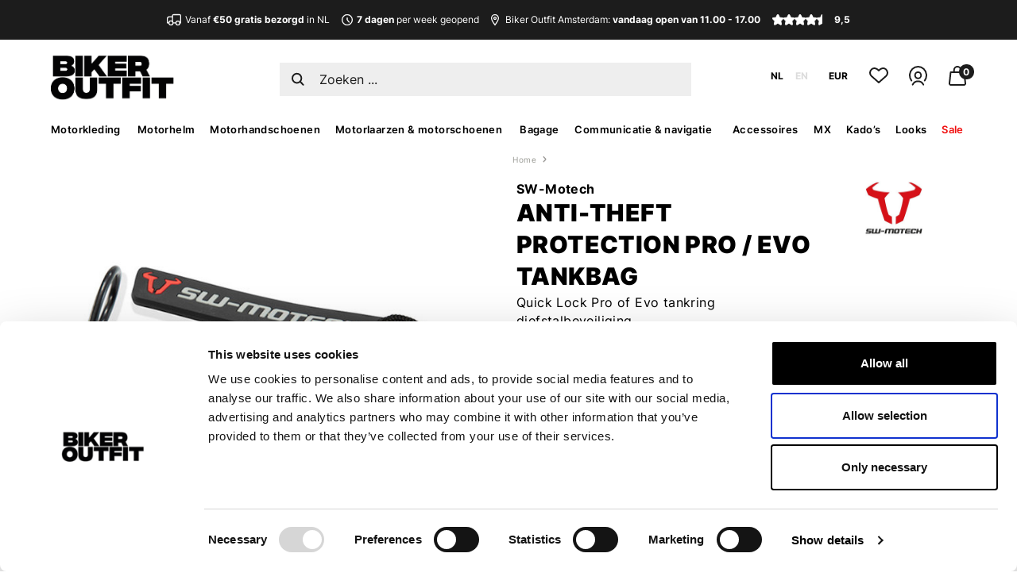

--- FILE ---
content_type: text/html;charset=utf-8
request_url: https://www.bikeroutfit.nl/nl/vergrendelpin-quick-lock-evo-kabelslot.html
body_size: 35799
content:
<!DOCTYPE html>
<html lang="nl">
  <head>
<script>
window.dataLayer = window.dataLayer || [];
dataLayer.push({
  event: "view_item",
	ecommerce_ga4: {
		'currency': "EUR",
    'value':20.00,
    items: [{
      			item_id: "92057599",
     				item_name: "Anti-theft Protection Pro / Evo Tankbag",
        		currency: "EUR",
        		item_brand: "",
        		item_variant: "Color : Black",
       			price: 20.00,
        		quantity: 1
		}]
  }
});
</script>
  <!-- Google Tag Manager -->
<script>(function(w,d,s,l,i){w[l]=w[l]||[];w[l].push({'gtm.start':
new Date().getTime(),event:'gtm.js'});var f=d.getElementsByTagName(s)[0],
j=d.createElement(s),dl=l!='dataLayer'?'&l='+l:'';j.async=true;j.src=
'https://www.googletagmanager.com/gtm.js?id='+i+dl;f.parentNode.insertBefore(j,f);
})(window,document,'script','dataLayer','GTM-NJ74XVX');</script>
<!-- End Google Tag Manager -->
<meta name="facebook-domain-verification" content="wyzu9205c1bo6nvrk6vwknwwewt20n" />    <meta charset="utf-8"/>
<!-- [START] 'blocks/head.rain' -->
<!--

  (c) 2008-2026 Lightspeed Netherlands B.V.
  http://www.lightspeedhq.com
  Generated: 24-01-2026 @ 01:46:54

-->
<link rel="canonical" href="https://www.bikeroutfit.nl/nl/vergrendelpin-quick-lock-evo-kabelslot.html"/>
<link rel="alternate" href="https://www.bikeroutfit.nl/nl/index.rss" type="application/rss+xml" title="Nieuwe producten"/>
<meta name="robots" content="noodp,noydir"/>
<meta name="google-site-verification" content="kmQviK5NeFtEOQ8R_zWvxwTKWGk5JVFWlIIiQryr7E8"/>
<meta name="google-site-verification" content="EBec1wvyKYw_We3A-R11bM6PKXKeiPthKV8kMURp1tM"/>
<meta name="google-site-verification" content="EZ3STxhAwIByvyEg5ws9TtgCVIwl2ARo8EqLnP3EjXg"/>
<meta property="og:url" content="https://www.bikeroutfit.nl/nl/vergrendelpin-quick-lock-evo-kabelslot.html?source=facebook"/>
<meta property="og:site_name" content="Biker Outfit"/>
<meta property="og:title" content="SW-Motech - Vergrendelpin Quick-Lock Evo - kabelslot"/>
<meta property="og:description" content="Biker Outfit Amsterdam✓REV&#039;IT PREMIUM dealer ✓1.300 m2 shop in Amsterdam ✓Ruime collectie van o.a. Alpinestars, Dainese"/>
<meta property="og:image" content="https://cdn.webshopapp.com/shops/167915/files/331813187/anti-theft-protection-pro-evo-tankbag.jpg"/>
<!--[if lt IE 9]>
<script src="https://cdn.webshopapp.com/assets/html5shiv.js?2025-02-20"></script>
<![endif]-->
<!-- [END] 'blocks/head.rain' -->
    <title>SW-Motech - Vergrendelpin Quick-Lock Evo - kabelslot - Biker Outfit</title>
    <meta name="description" content="Biker Outfit Amsterdam✓REV&#039;IT PREMIUM dealer ✓1.300 m2 shop in Amsterdam ✓Ruime collectie van o.a. Alpinestars, Dainese" />
    <meta name="keywords" content="Anti-theft, Protection, Pro, /, Evo, Tankbag" />
    <meta http-equiv="X-UA-Compatible" content="IE=edge">
    <meta name="viewport" content="width=device-width, initial-scale=1">
    <meta name="mobile-web-app-capable" content="yes">
    <meta name="mobile-web-app-status-bar-style" content="black">
    <link rel="shortcut icon" href="https://cdn.webshopapp.com/shops/167915/themes/149900/assets/favicon.jpg?2026011910362920201125170209" type="image/x-icon" />
  	<link rel="mask-icon" href="https://cdn.webshopapp.com/shops/167915/themes/149900/assets/favicon.jpg?2026011910362920201125170209" color="#000000">
    <link rel="stylesheet" href="https://cdn.webshopapp.com/shops/167915/themes/149900/assets/fancybox-3-5-7-min.css?2026011910362920201125170209" />	  <link rel="stylesheet" href="https://cdn.webshopapp.com/shops/167915/themes/149900/assets/style-grid.css?2026011910362920201125170209" />
    <link rel="stylesheet" href="https://cdn.webshopapp.com/shops/167915/themes/149900/assets/style-bikeroutfit.css?2026011910362920201125170209" />
    <link rel="stylesheet" href="https://cdn.webshopapp.com/shops/167915/themes/149900/assets/custom-gui.css?2026011910362920201125170209" />
  	  		<script src="https://cdn.webshopapp.com/shops/167915/themes/149900/assets/jquery-3-6-1-min.js?2026011910362920201125170209"></script>
      	
  	  	    <script type="text/javascript" src="https://cdn.webshopapp.com/shops/167915/themes/149900/assets/fancybox-3-5-7-min.js?2026011910362920201125170209"></script>    <script type="text/javascript" src="https://cdn.webshopapp.com/shops/167915/themes/149900/assets/slick-min.js?2026011910362920201125170209"></script>
				    <script>
      $.fancybox.defaults.loop = true;      var testaccount = false;
      var shoplanguage = "nl",
          activelanguage = "nl",
          locale = "nl-NL",
          currencyTitle = "eur",
          currencyRate = 1, //eur, 100,00, 100,000000
      		base_url = "https://www.bikeroutfit.nl/nl/",
          store_id = "167915",
          cart_url = "https://www.bikeroutfit.nl/nl/cart/",
          searchUrl = "https://www.bikeroutfit.nl/nl/search/",
          options_url = "https://www.bikeroutfit.nl/nl/product/options/",
          matrix_url = "https://www.bikeroutfit.nl/nl/product/matrix/",
          freeShippingAmount = 50,
          currency_symbol = "€",
          ajaxTranslations = {
            "Delete":"Verwijderen",
            "Add":"Toevoegen",
            "Offertitle":"Bij jouw bestelling",
            "Gratis":"Gratis",
            "Opmerking toevoegen":"Opmerking toevoegen?",
            "Waar wil je je bestelling ontvangen?":"Waar wil je je bestelling ontvangen?",
            "Bekijk alle resultaten":"Bekijk alle resultaten",
            "Selecteer een maat":"Selecteer een kleur en/of maat",
            "Met kortingscode": "Met kortingscode",
            "Toevoegen":"Toevoegen",
            "Toegevoegd":"Toegevoegd",
            "Uitverkocht":"Niet op voorraad",
            "Size":"Maat",
            "Version":"Versie",
            "Color":"Kleur",
            "Heb je nog opmerkingen?":"Nog opmerkingen?",
            "Gratis bij":"Gratis bij",
            "Maak een keuze":"Maak een keuze",
		  			            "Verwarmde handschoenen":"Verwarmde handschoenen",
      			            "Onderhoudsmiddelen":"Onderhoudsmiddelen",
      			      			"Winkel": "Winkel",
      			"In-store": "Winkel",
      			"Online": "Online",
            "Online only": "Online only",
      			"Ruim op voorraad": "Ruim op voorraad",
      			"Op voorraad": "Op voorraad",
      			"Niet op voorraad": "Niet op voorraad",
      			"Werkdagen voor 16.00 besteld, dezelfde dag verzonden": "Werkdagen voor 16.00 besteld, dezelfde dag verzonden",
      			"Wordt verwacht": "Wordt verwacht",
            "Verzending": "Verzending",
            "circa": "circa",
            "Op voorraad, voor 16.00 besteld vandaag verzonden!": "Op voorraad, vandaag verzonden!",
            "Op voorraad, verzending": "Op voorraad, verzending",
            "Op voorraad, morgen verzonden!": "Op voorraad, morgen verzonden!",
            "Pre-order": "Pre-order",
            "Pre-order, verzending": "Pre-order, verzending"
          },
          ajaxTranslationsKortingscode = {
            "[kortingscode]":"-",
            "[kortingscode1]":"-",
            "[kortingscode2]":"-",
            "[kortingscode3]":"-",
            "[kortingscode4]":"-",
            "[kortingscode5]":"Bestel dit product met 10% korting! Gebruik de code: &lt;b&gt; BIKEROFF &lt;/b&gt; // BIKEROFF // 10",
            "[kortingscode6]":"-",
            "[kortingscode7]":"-",
            "[kortingscode8]":"-",
            "[kortingscode9]":"LET OP - kan alleen opgehaald worden in onze winkel",
            "[kortingscode10]":"-",
            "[kortingscode11]":"-",
            "[kortingscode12]":"-",
            "[kortingscode13]":"-",
            "[kortingscode14]":"-",
            "[kortingscode15]":"-",
            "[kortingscode16]":"-"
          }
          productimageid = "415945341", 
          imageUrl = 'https://cdn.webshopapp.com/shops/167915/files/415945341/70x70x1/product.jpg',
          account = false,
                              ajaxTranslationsTitle = {
            "Color":"Kleur",
            "Size":"Maat",
            "Version":"Versie"
          },
           ajaxTranslationsColor = {
              'Aluminium-black': 'Aluminium-zwart','Aluminium-fluo red': 'Aluminium-fluo rood','Aluminium-red': 'Aluminium-rood','Anthracite': 'Antraciet','Anthracite (114)': 'Antraciet (114)','Anthracite-black': 'Antraciet-zwart','Anthracite-black-white': 'Antraciet-zwart-wit','Anthracite-bright red': 'Antraciet-felrood','Anthracite-chrome': 'Antraciet-chroom','Anthracite-melange-off white': 'Anthracite-melange-off white','Anthracite-melange-off white (1527)': 'Gemêleerd antraciet-gebroken wit (1527)','Anthracite-neon red': 'Antraciet-neon rood','Anthracite-neon yellow': 'Antraciet-neon geel','Anthracite-red': 'Antraciet-rood','Anthracite-yellow fluo': 'Antraciet-fluo geel','Army green': 'Legergroen','Army green-green': 'Legergroen-groen','Ash grey-black': 'Asgrijs-zwart','Asphalt-black-purple (9227)': 'Asfalt-zwart-paars (9227)','Asphalt melange': 'Asfalt melange','Auxetica incense-black-incense': 'Auxetica incense-zwart-incense','Baby blue-white (7185)': 'Baby blauw-wit (7185)','Basalt grey': 'Basalt grijs','Beige-red': 'Beige-rood','Black (10)': 'Zwart (10)','Black': 'Zwart','Black metal-red': 'Zwart metal-rood','Black reflex': 'Zwart reflex','Black rinse': 'Zwart rinse','Black TC-5': 'Zwart TC-5','Black TC-9': 'Zwart TC-9','Black used': 'Zwart used','Black washed': 'Zwart washed','Black-almond (1492)': 'Zwart-beige (1492)','Black-almond-hot orange (1489)': 'Zwart-beige-feloranje(1489)','Black-anthracite': 'Zwart-antraciet','Black-anthracite-fluo red': 'Zwart-antraciet-fluo rood','Black-anthracite-lava red': 'Zwart-antraciet-lava rood','Black-anthracite-light blue': 'Zwart-antraciet-lichtblauw','Black-anthracite-orange (148)': 'Zwart-antraciet-oranje (148)','Black-anthracite-red-tangerine (1584)': 'Zwart-antraciet-rood-mandarijn (1584)','Black-anthracite-white (140)': 'Zwart-antraciet-wit (140)','Black-aqua green': 'Zwart-aqua groen','Black-aqua green-black': 'Black-aqua green-black','Black-army green': 'Zwart-legergroen','Black-ash': 'Zwart-asgrijs','Black-ash grey-bright red (1087)': 'Zwart-asgrijs-felrood (1087)','Black-ash grey-fluo pink (1465)': 'Zwart-asgrijs-fluo roze (1465)','Black-asphalt (1120)': 'Zwart-asfalt (1120)','Black-asphalt-gum-blue': 'Zwart-asfalt-gum-blauw','Black-asphalt-turquoise': 'Zwart-asfalt-turkoois','Black-beige': 'Zwart-beige','Black-beige camo': 'Zwart-beige camo','Black-black': 'Zwart-zwart','Black-black-blue': 'Zwart-zwart-blauw','Black-black-fluo red': 'Zwart-zwart-fluo rood','Black-black-grey reflex': 'Zwart-zwart-grijs reflex','Black-black-gum': 'Zwart-zwart-gum','Black-black-red': 'Zwart-zwart-rood','Black-black-tidal foam': 'Zwart-zwart-tidal foam','Black-black-white': 'Zwart-zwart-wit','Black-blue': 'Zwart-blauw','Black-blue-bright red-green': 'Zwart-blauw-felrood-groen','Black-blue mirage': 'Zwart-blauw','Black-blue TC-2': 'Zwart-blauw TC-2','Black-blue-ecru (1495)': 'Zwart-blauw-ecru (1495)','Black-blue-green': 'Zwart-blauw-groen','Black-blue-orange': 'Zwart-blauw-oranje','Black-blue-pink': 'Zwart-blauw-roze','Black-blue-red': 'Zwart-blauw-rood','Black-blue-fluo yellow': 'Zwart-blauw-fluo geel','Black-blue-yellow fluo': 'Zwart-blauw-geel fluo','Black-blue-yellow fluo': 'Zwart-blauw-geel fluo','Black-bright blue (1497)': 'Zwart-felblauw (1497)','Black-bright red': 'Zwart-felrood','Black-bright red (1303)': 'Zwart-felrood (1303)','Black-bright red-dark grey (1336)': 'Zwart-felrood-donkergrijs (1336)','Black-bright red-ecru (1486)': 'Zwart-felrood-ecru (1486)','Black-bright red-fuchsia (1499)': 'Zwart-felrood-fuchsia (1499)','Black-bright red-white': 'Zwart-rood-wit','Black-bright red-white (1342)': 'Zwart-felrood-wit (1342)','Black-brown': 'Zwart-bruin','Black-brown-dark grey': 'Zwart-bruin-donkergrijs','Black-burgundy': 'Zwart-bordeaux','Black-cameleon': 'Zwart-cameleon','Black-camo': 'Zwart-camo','Black-camo-fluo red': 'Black-camo-fluo red','Black-camo-red': 'Zwart-camo-rood','Black-camo-yellow': 'Zwart-camo-geel','Black-charcoal grey-white': 'Zwart-steenkoolgrijs-wit','Black-cool gray': 'Zwart-lichtgrijs','Black-cool grey': 'Zwart-koelgrijs','Black-cool grey (105)': 'Zwart-koelgrijs (105)','Black-cool grey-blue': 'Zwart-koelgrijs-blauw','Black-cool grey-red fluo': 'Zwart-koelgrijs-fluo rood','Black-cool grey-white (1471)': 'Zwart-koel grijs-wit (1471)','Black-coral': 'Zwart-koraal','Black-cyan': 'Zwart-cyaan','Black-dark blue': 'Zwart-donkerblauw','Black-dark blue (1267)': 'Zwart-donkerblauw (1267)','Black-dark blue-bright blue (1386)': 'Zwart-donkerblauw-felblauw (1386)','Black-dark blue-yellow fluo': 'Zwart-donkerblauw-fluo geel','Black-dark green': 'Zwart-donkergroen','Black-dark grey': 'Zwart-donkergrijs','Black-dark grey (111)': 'Zwart-donkergrijs (111)','Black-dark grey (1100)': 'Zwart-donkergrijs (1100)','Black-dark grey camo': 'Zwart-donkergrijs camo','Black-dark grey-bright red': 'Zwart-donkergrijs-felrood','Black-dark grey-ecru (1494)': 'Zwart-donkergrijs-ecru (1494)','Black-dark grey-fluo red': 'Zwart-donkergrijs-fluo rood','Black-dark grey-fluo yellow': 'Zwart-donker grijs-fluo geel','Black-dark grey-fluo yellow (1015)': 'Zwart-donkergrijs-fluo geel (1015)','Black-dark grey-fuchsia': 'Zwart-donkergrijs-fuchsia','Black-dark grey-gold (1558)': 'Zwart-donkergrijs-goud (1558)','Black-dark grey-gum': 'Zwart-donkergrijs-gum','Black-dark grey-ice grey (1289)': 'Zwart-donkergrijs-ijsgrijs (1289)','Black-dark grey-petrol blue': 'Zwart-donkergrijs-blauw','Black-dark grey-red': 'Zwart-donkergrijs-rood','Black-dark grey-red fluo': 'Zwart-donkergrijs-fluo rood','Black-dark grey-rust (1547)': 'Zwart-donkergrijs-roestbruin (1547)','Black-dark grey-white': 'Zwart-donkergrijs-wit','Black-dark gray-yellow fluo': 'Zwart-donkergrijs-fluo geel','Black-dark khaki-red fluo': 'Zwart-donkerkhaki-fluo rood','Black-dark petrol (1556)': 'Zwart-donker petrol (1556)','Black-dark red-fluo red (1487)': 'Zwart-donkerrood-fluo rood (1487)','Black-dark shadow (1065)': 'Zwart-dark shadow (1065)','Black-diva pink': 'Zwart-diva roze','Black-diva pink (1839)': 'Zwart-diva roze (1839)','Black-diva pink-white (1836)': 'Zwart-diva roze-wit (1836)','Black-ebony-lava red': 'Zwart-ebony-lava rood','Black-ecru-bright red (1496)': 'Zwart-ecru-felrood (1496)','Black-enamel blue-purple-white': 'Zwart-enamelblauw-paars-wit','Black-enamel blue-yellow fluo': 'Zwart-blauw-fluo geel','Black-flame red': 'Zwart-fel rood','Black-flint-white': 'Zwart-flint-wit','Black-fluo coral (1485)': 'Zwart-fluo koraal (1485)','Black-fluo green': 'Zwart-fluo groen','Black-fluo pink': 'Zwart-fluo roze','Black-fluo red': 'Zwart-fluo rood ','Black-fluo red (1030)': 'Zwart-fluo rood (1030)','Black-fluo red-anthracite': 'Zwart-fluo rood-antraciet','Black-fluo red-blue-white (3031)': 'Zwart-fluo rood-blauw-wit (3031)','Black-fluo red-dark red (1365)': 'Zwart-fluo rood-donkerrood (1365)','Black-fluo red-glossy white': 'Glanszwart-fluo rood-wit','Black-fluo red-white (1321)': 'Zwart-fluo rood-wit (1321)','Black-fluo yellow': 'Zwart-fluo geel','Black-fluo yellow (155)': 'Zwart-fluo geel (155)','Black-fluo yellow (168)': 'Zwart-fluo geel (168)','Black-fluo yellow-blue': 'Zwart-fluo geel-blauw','Black-fluo yellow-white': 'Zwart-fluo geel-wit','Black-fluo yellow-white (158)': 'Zwart-fluo geel-wit (158)','Black-forest': 'Zwart-forest','Black-forest-brown': 'Zwart-forest-bruin','Black-forest-yellow fluo': 'Zwart-forest-fluo geel','Black-fuchsia': 'Zwart-fuchsia','Black-fuchsia-white': 'Zwart-fuchsia-wit','Black-glacier grey-red': 'Zwart-grijs-rood','Black-gold': 'Zwart-goud','Black-grape leaf': 'Zwart-grape groen','Black-green': 'Zwart-groen','Black-green TC-4': 'Zwart-groen TC-4','Black-green-fluo yellow': 'Zwart-groen-fluo geel','Black-green-orange': 'Zwart-groen-oranje','Black-grey': 'Zwart-grijs','Black-grey camo': 'Zwart-grijs camo','Black-grey camo-fluo red': 'Black-grey camo-fluo red','Black-grey-clear': 'Zwart-grijs-helder','Black-grey-dark smoke': 'Zwart-grijs-donker getint','Black-grey-fluo red (1130)': 'Zwart-grijs-fluo rood (1130)','Black-grey-green TC-5': 'Zwart-grijs-groen TC-5','Black-grey reflective': 'Zwart-grijs reflecterend','Black-grey TC-5': 'Zwart-grijs TC-5','Black-grey-bright red': 'Zwart-grijs-fel rood','Black-grey-clear': 'Zwart-grijs-helder','Black-grey-fluo coral (1554)': 'Zwart-grijs-fluo koraal (1554)','Black-grey-fluo orange (1562)': 'Zwart-grijs-fluo oranje (1562)','Black-grey-fluo red (1130)': 'Zwart-grijs-fluo rood (1130)','Black-grey-gold': 'Zwart-grijs-goud','Black-grey-light green': 'Zwart-grijs-lichtgroen','Black-grey mirror silver': 'Zwart-grijs-spiegel zilver','Black-grey-plum-teal': 'Black-grey-plum-teal','Black-grey-red': 'Zwart-grijs-rood','Black-grey-red TC-1': 'Zwart-grijs-rood TC-1','Black-grey-red-yellow fluo': 'Zwart-grijs-rood-geel fluo','Black-grey-violet (1505)': 'Zwart-grijs-violet (1505)','Black-grey-white': 'Zwart-grijs-wit','Black-gum': 'Zwart-gum','Black-gum-white (1548)': 'Zwart-gum-wit (1548)','Black-gunmetal': 'Zwart-gunmetal','Black-gun metal-diva pink': 'Zwart-gun metal-diva roze','Black-hawaiian ocean (1504)': 'Zwart-hawaiian ocean (1504)','Black-heather grey-fluo red (1473)': 'Zwart-heather grijs-fluo rood (1473)','Black-heather grey-turquoise (1475)': 'Zwart-grijs-turquoise (1475)','Black-iris white': 'Zwart-iris wit','Black-ice grey-dark grey (1567)': 'Zwart-ijsgrijs-donkergrijs (1567)','Black-khaki': 'Zwart-khaki','Black-laser (1478)': 'Zwart-laser (1478)','Black-lava red': 'Zwart-lava rood','Black-black-lava red': 'Zwart-zwart-lava rood','Black-lava red-white': 'Zwart-lava rood-wit','Black-light blue-ecru (1495)': 'Zwart-lichtblauw-ecru (1495)','Black-light grey': 'Zwart-lichtgrijs','Black-light grey-bright red (1903)': 'Zwart-lichtgrijs-fel rood (1903)','Black-light grey-fluo orange-magenta (1594)': 'Zwart-lichtgrijs-fluo oranje-magenta (1594)','Black-light grey-purple': 'Zwart-lichtgrijs-paars','Black-light grey-red': 'Zwart-lichtgrijs-rood','Black-light grey-red': 'Zwart-lichtgrijs-rood','Black-light brown-orange': 'Zwart-lichtbruin-oranje','Black-lime-blue ocean (1488)': 'Zwart-geel-oceaan blauw (1488)','Black-lime punch-white (1484)': 'Zwart-geel punch-wit (1484)','Black-melange black': 'Zwart-melange zwart','Black-mid grey': 'Zwart-middengrijs','Black-mid grey-bright red': 'Zwart-middengrijs-felrood','Black-military green-sand': 'Zwart-legergroen-zand','Black-mirror red': 'Zwart-spiegel rood','Black-mirror silver': 'Zwart-spiegel zilver','Black-neon orange': 'Zwart-neon oranje','Black-neon red': 'Zwart-neon rood','Black-neon yellow': 'Zwart-neon geel','Black-night navy-cyan (1571)': 'Zwart-marineblauw-cyaan (1571)','Black-off white (1340)': 'Zwart-gebroken wit (1340)','Black-off white-bright red (1611)': 'Zwart-gebroken wit-felrood (1611)','Black-off white-purple (1612)': 'Zwart-gebroken wit-paars (1612)','Black-oil reflection': 'Zwart-olie reflectie','Black-olive': 'Zwart-olijf','Black-orange': 'Zwart-oranje','Black-orange TC-8': 'Zwart-oranje TC-8','Black-petrol-fluo orange (1649)': 'Zwart-petrol-fluo oranje (1649)','Black-petrol-green-grey (1731)': 'Zwart-petrol-groen-grijs (1731)','Black-pink': 'Zwart-roze','Black-pink-white': 'Zwart-roze-wit','Black-purple': 'Zwart-paars','Black-purple TC-12': 'Zwart-paars TC-12','Black-red': 'Zwart-rood','Black-red TC-1': 'Zwart-rood TC-1','Black-red fluo': 'Zwart-fluo rood','Black-red fluo-dark blue': 'Zwart-fluo rood-donkerblauw','Black-red fluo-fluo pink (1576)': 'Zwart-fluo rood-fluo roze (1576)','Black-red fluo-white': 'Zwart-fluo rood-wit','Black-red-blue': 'Zwart-rood-blauw','Black-red-cool grey': 'Zwart-rood-koel grijs','Black-red-grey (1031)': 'Zwart-rood-grijs (1031)','Black-red-mirror silver': 'Zwart-rood-spiegel zilver','Black-red-neon yellow': 'Zwart-rood-neon geel','Black-red-silver': 'Zwart-rood-zilver','Black-red-white': 'Zwart-rood-wit','Black-red-yellow (34)': 'Zwart-rood-geel (34)','Black-red-yellow fluo': 'Zwart-rood-geel fluo','Black-reflex': 'Zwart-reflex','Black-rio red-fluo red (1557)': 'Zwart-rio rood-fluo rood (1557)','Black-royal blue-purple': 'Zwart-blauw-paars','Black-sand': 'Zwart-zand','Black-sand-red fluo': 'Zwart-zand-fluo rood','Black-silver': 'Zwart-zilver','Black-silver TC-5': 'Zwart-zilver TC-5','Black-silver-bright red': 'Zwart-zilver-fel rood','Black-silver-diva pink': 'Black-silver-diva pink','Black-silver-neon yellow': 'Zwart-zilver-neon geel','Black-silver-pink TC-5': 'Zwart-zilver-roze TC-5','Black-silver-red': 'Zwart-zilver-rood','Black-silver-red (35)': 'Zwart-zilver-rood (35)','Black-silver-white': 'Zwart-zilver-wit','Black-smoke-red': 'Zwart-smoke-rood','Black-titanium': 'Zwart-titanium','Black-tar grey': 'Zwart-teergrijs','Black-tar grey-bright red': 'Zwart-teergrijs-felrood','Black-tar grey-red fluo': 'Zwart-teergrijs-fluo rood','Black-tarmac-yellow fluo': 'Zwart-tarmac-fluogeel','Black-violet-yellow': 'Zwart-violet-geel','Black-water-fluo yellow': 'Zwart-blauw-fluogeel','Black-white': 'Zwart-wit','Black-white (12)': 'Zwart-wit (12)','Black-white (12)': 'Zwart-wit (12)','Black-white TC-5': 'Zwart-wit TC-5','Black-white TC-6': 'Zwart-wit TC-6','Black-white-blue': 'Zwart-wit-blauw','Black-white-bright red': 'Zwart-wit-felrood','Black-white-bright red (1304)': 'Zwart-wit-felrood (1304)','Black-white-dark red (1299)': 'Zwart-wit-donkerrood (1299)','Black-white-diva pink': 'Zwart-wit-diva roze','Black-white-fluo red': 'Zwart-wit-fluo rood','Black-white-fluo red (1231)': 'Zwart-wit-fluo rood (1231)','Black-white-fluo yellow': 'Zwart-wit-fluo geel','Black-white-fuchsia': 'Zwart-wit-fuchsia','Black-white-glossy grey': 'Glanszwart-wit-grijs','Black-white-gold': 'Zwart-wit-goud','Black-white-gold TC-5': 'Zwart-wit-goud TC-5','Black-white-grey': 'Zwart-wit-grijs','Black-white-lava red': 'Zwart-wit-lava rood','Black-white-metallic grey': 'Zwart-wit-metallic grijs','Black-white-orange': 'Zwart-wit-oranje','Black-white-orange TC-8': 'Zwart-wit-oranje TC-8','Black-white-peach': 'Zwart-wit-perzik','Black-white-pink': 'Zwart-wit-roze','Black-white-red': 'Zwart-wit-rood','Black-white-red fluo': 'Zwart-wit-fluo rood','Black-white-red fluo-yellow fluo (1236)': 'Zwart-wit-rood fluo-geel fluo (1236)','Black-white-fluo yellow (125)': 'Zwart-wit-fluo geel (125)','Black-white-red TC-5': 'Zwart-wit-rood TC-5','Black-white-red (123)': 'Zwart-wit-rood (123)','Black-white-royal blue': 'Zwart-wit-blauw','Black-white-silver TC-5': 'Zwart-wit-zilver TC-5','Black-white-yellow': 'Zwart-wit-geel','Black-yellow': 'Zwart-geel','Black-yellow fluo': 'Zwart-fluo geel','Black-yellow fluo-blue': 'Zwart-fluo geel-blauw','Black-yellow fluo-dark grey': 'Zwart-fluo geel-donkergrijs','Black-yellow fluo-light blue': 'Zwart-fluo geel-lichtblauw','Black-yellow fluo-red fluo': 'Zwart-fluo geel-fluo rood','Black-yellow fluo-white-red fluo': 'Zwart-geel fluo-wit-rood fluo','Black-yellow fluo-white-red fluo': 'Zwart-geel fluo-wit-rood fluo','Black-yellow TC-3': 'Zwart-geel TC-3','Black-yellow-blue TC-11': 'Zwart-geel-blauw TC-11','Black-yellow-pink': 'Zwart-geel-roze','Black-yellow-red': 'Zwart-geel-rood','Blue': 'Blauw','Blue TC-4': 'Blauw TC-4','Blue TC-10': 'Blauw TC-10','Blue (70)': 'Blauw (70)','Blue-almond (7187)': 'Blauw-beige (7187)','Blue-black': 'Blauw-zwart','Blue-black TC-2': 'Blauw-zwart TC-2','Blue-black (713)': 'Blauw-zwart (713)','Blue-black-fluo red-grey (7197)': 'Blauw-zwart-fluo rood-grijs (7197)','Blue-black-white': 'Blauw-zwart-wit','Blue-blue': 'Blauw-blauw','Blue-brown': 'Blauw-bruin','Blue-chrome': 'Blauw-chroom','Blue-clear': 'Blauw-helder','Blue-fluo yellow': 'Blauw-fluo geel','Blue-green': 'Blauw-groen','Blue-grey': 'Blauw-grijs','Blue-grey-anthracite': 'Blauw-grijs-antraciet','Blue-grey melange-fluo red (7234)': 'Blauw-melange grijs-fluo rood (7234)','Blue-light grey': 'Blauw-lichtgrijs','Blue-mirror blue': 'Blauw-spiegel blauw','Blue-mirror silver': 'Blauw-spiegel zilver','Blue-medium blue-black carbon': 'Blauw-medium blauw-zwart carbon','Blue-neon red': 'Blauw-neon rood','Blue-orange': 'Blauw-oranje','Blue-orange TC-8': 'Blauw-oranje TC-8','Blue-orange-clear': 'Blauw-oranje-helder','Blue-orange-mirror blue': 'Blauw-oranje-spiegel blauw','Blue-orange-mirror red': 'Blauw-oranje-spiegel rood','Blue-red': 'Blauw-rood','Blue-red TC-1': 'Blauw-rood TC-1','Blue-red TC-2': 'Blauw-rood TC-2','Blue-red TC-10': 'Blauw-rood TC-10','Blue-red-white-dark smoke': 'Blauw-rood-wit-donker getint','Blue-red-yellow': 'Blauw-rood-geel','Blue-white ': 'Blue-white ','Blue-white TC-2': 'Blauw-wit TC-2','Blue-white-mirror blue': 'Blauw-wit-spiegel blauw','Blue-white-red': 'Blauw-wit-rood','Blue-white-red TC-10': 'Blauw-wit-rood TC-10','Blue-yellow-purple-mirror red': 'Blauw-geel-paars-spiegel rood','Bright red-black': 'Rood-zwart','Bright red-black (3031)': 'Fel rood-zwart (3031)','Bright red-black-white': 'Felrood-zwart-wit','Bright red-black-white (3016)': 'Felrood-zwart-wit (3016)','Bright red-fluo red-black (3097)': 'Felrood-fluo rood-zwart (3097)','Bright red': 'Felrood','Bright red-grey': 'Fel rood-grijs','Bright red-white': 'Fel rood-wit','Bright red-white-blue (3118)': 'Felrood-wit-blauw (3118)','Brilliant yellow': 'Brilliant geel','Brown': 'Bruin','Brown used': 'Brown used','Brown-black': 'Bruin-zwart','Brown-black (82)': 'Bruin-zwart (82)','Brown-blue': 'Bruin-blauw','Brown-brown': 'Bruin-bruin','Brown-green': 'Bruin-groen','Brown-grey': 'Bruin-grijs','Brown-olive': 'Bruin-olijfgroen','Brown-orange': 'Bruin-oranje','Brown-red': 'Bruin-rood','Brown-rubber': 'Bruin-rubber','Brown-white': 'Bruin-wit','Burgundy': 'Burgundy','Burgundy red': 'Bordeaux','Burgundy red-grey': 'Bordeaux-grijs','Burgundy (309)': 'Bordeaux (309)','Burgundy-grey': 'Bordeaux-grijs','Camo blue': 'Camo blauw','Camo brown': 'Camo bruin','Camo grey-black-fluo red': 'Camo grijs-zwart-fluo rood','Camel-black': 'Camel-zwart','Camo-blue': 'Camo-blauw','Camo iron-mirror silver': 'Camo iron-mirror silver','Camo-light grey': 'Camo-lichtgrijs','Carbon-blue-green': 'Carbon-blauw-groen','Carbon-blue-red': 'Carbon-blauw-rood','Carbon glossy black': 'Carbon glanszwart','Carbon-fluo red': 'Carbon-fluo rood','Cement grey': 'Cement grijs','Chalk grey': 'Krijt grijs','Charcoal grey-black-dark grey': 'Steenkool grijs-zwart-donkergrijs','Charcoal-fluo yellow': 'Steenkool-fluo geel','Charcoal-fluo yellow-mirror silver': 'Houtskool-fluogeel-spiegel zilver','Chocolate': 'Chocolade','Citadel-black': 'Citadel-zwart','Classic blue used': 'Classic blauw used','Clear': 'Wissen','Concrete grey': 'Beton grijs','Copper rose': 'Koper rose','Coral': 'Koraal','Coral-purple-mirror blue': 'Koraal-paars-spiegel blauw','Cream': 'Créme','Cream-black': 'Creme-zwart','Cyan': 'Cyaan','Dark black stone': 'Donker zwart stone','Dark blue': 'Donkerblauw','Dark blue used': 'Donkerblauw used','Dark blue-black': 'Donkerblauw-zwart','Dark blue-black-bright red': 'Donkerblauw-zwart-felrood','Dark blue-black used': 'Donkerblauw-zwart used','Dark blue-bright blue (7195)': 'Donkerblauw-felblauw (7195)','Dark blue-dark khaki-flame orange': 'Donkerblauw-donker khaki-fel oranje','Dark blue-green': 'Donkerblauw-groen','Dark blue-hawaiian ocean (7198)': 'Donkerblauw-hawaiian oceaan (7198)','Dark brown': 'Donkerbruin','Dark brown-sand-black (8051)': 'Donkerbruin-zand-zwart (8051)','Dark camel': 'Donker camel','Dark camo-yellow fluo': 'Donker camo-fluo geel','Dark-carbon anthracite': 'Donker-carbon antraciet','Dark-carbon red': 'Donker-carbon rood','Dark-carbon white': 'Donker-carbon wit','Dark emerald (6017)': 'Donker smaragd (6017)','Dark green': 'Donkergroen','Dark green-brown': 'Donkergroen-bruin','Dark grey': 'Donkergrijs','Dark grey-black (9310)': 'Donkergrijs-zwart (9310)','Dark grey-black-bright red': 'Donkergrijs-zwart-felrood','Dark grey-black-orange fluo': 'Dark grey-black-orange fluo','Dark grey-ice grey': 'Donkergrijs-ijsgrijs','Dark grey-ice grey-black': 'Donkergrijs-ijsgrijs-zwart','Dark grey-ice grey-black-coral fluo (9276)': 'Donkergrijs-ijsgrijs-zwart-fluo koraal (9276)','Dark grey-ice grey-bright red (9141)': 'Donkergrijs-ijsgrijs-felrood (9141)','Dark grey-ice grey-yellow fluo (9268)': 'Donkergrijs-ijsgrijs-fluo geel  (9268)','Dark grey-mid grey': 'Donkergrijs-middengrijs','Dark grey-mid grey (9192)': 'Donkergrijs-middengrijs (9192)','Dark grey-red fluo-yellow fluo': 'Donkergrijs-fluo rood-fluo geel','Dark grey tar-grey-bright red': 'Dark grey tar-grey-bright red','Dark grey used': 'Donkergrijs used','Dark grey-white': 'Donkergrijs-wit','Dark grey-yellow fluo': 'Donkergrijs-fluo geel','Dark khaki': 'Donker kaki','Dark khaki-black (8036)': 'Donkerkhaki-zwart (8036)','Dark khaki-black-fluo orange (8038)': 'Donker khaki-zwart-fluo oranje (8038)','Dark khaki-sand-black (877)': 'Donkerkhaki-zand-zwart (877)','Dark khaki-sand-fluo yellow': 'Donker khaki-zand-fluo geel','Dark petrol-dark navy (7246)': 'Petrol-marineblauw (7246)','Dark navy': 'Donkerblauw','Dark navy-coral-cobalt': 'Marineblauw-koraal','Dark navy-dark grey melange': 'Marineblauw-donkergrijs melange','Dark navy-fluo yellow-ucla blue': 'Marineblauw-fluo geel-ucla blauw','Dark navy-hot coral-cobalt': 'Marineblauw-koraal-kobalt','Dark navy-orange-ucla blue': 'Marineblauw-oranje-ucla blauw','Dark smoke': 'Donker getint','Deep blue-dark khaki-black (7188)': 'Donkerblauw-donkerkhaki-zwart (7188)','Deep forest': 'Bosgroen','Deep grey-dark grey-bright red (9253)': 'Donkergrijs-grijs-felrood (9253)','Deep grey-dark grey-fluo coral (9257)': 'Diepgrijs-donkergrijs-fluo koraal (9257)','Deep purple-green-fluo pink': 'Donkerpaars-groen-fluo roze','Diva pink-black-white (3809)': 'Diva roze-zwart-wit (3809)','Diva pink-white': 'Diva roze-wit','Ebony-black': 'Ebony-zwart','Ebony-black-black': 'Ebony-zwart-zwart','Ecru-coral-black-aqua (8024)': 'Ecru-koraal-zwart-blauw (8024)','Evo grey': 'Evo grijs','Fire orange': 'Fel oranje','Fluo purple-pink-mirror blue': 'Fluo paars-roze-spiegel blauw','Fire red-black': 'Vuurrood-zwart','Fire red-black-white': 'Vuurrood-zwart-wit','Fluo red-black (314)': 'Fluo rood-zwart (314)','Flame orange-black': 'Fel oranje-zwart','Fluo green': 'Fluo groen','Fluo orange-black-white (4512)': 'Fluo oranje-zwart-wit (4512)','Fluo pink-white': 'Fluo roze-wit','Fluo red': 'Fluo rood','Fluo red-black': 'Fluo rood-zwart','Fluo red-bright red-white (3310)': 'Fluo rood-felrood-wit (3310)','Fluo red-mid red-white (3087)': 'Fluo rood-mid rood-wit (3087)','Fluo yellow': 'Fluo geel','Fluo yellow-black': 'Fluo geel-zwart','Fluo yellow-black (551)': 'Fluo geel-zwart (551)','Fluo yellow-grey-mirror red': 'Fluogeel-grijs-spiegel rood','Fluo yellow-mirror silver': 'Fluogeel-spiegel zilver','Fluo yellow-red-mirror silver': 'Fluogeel-rood-spiegel zilver','Forest-black-orange fluo': 'Forest-zwart-fluo oranje','Forest-black-white-red fluo': 'Bosgroen-zwart-wit-rood fluo','Forest-black-yellow fluo': 'Forest-zwart-fluo geel','Forest-military green': 'Forest-legergroen','Full fluo yellow': 'Geheel fluo geel','Gargoyle-black-blue': 'Gargoyle-zwart-blauw','Glacier grey-black iris': 'Glacier grijs-zwart iris','Glacier grey-iron gate-red': 'Glacier grijs-metaalgrijs-rood','Gloss': 'Glanzend','Gloss anthracite': 'Glans antraciet','Gloss black': 'Glanszwart','Gloss black-anthracite-orange': 'Glanszwart-antraciet-oranje','Gloss black-anthracite-red': 'Glanszwart-antraciet-rood','Gloss black-anthracite-silver': 'Glanszwart-antraciet-zilver','Gloss black-blue': 'Glanszwart-blauw','Gloss black-blue-chrome': 'Glanszwart-blauw-chroom','Gloss black-blue-orange': 'Glanszwart-blauw-oranje','Gloss black-blue-red': 'Glanszwart-blauw-rood','Gloss black-blue-white': 'Glanszwart-blauw-wit','Gloss black-chameleon': 'Glanszwart-chameleon','Gloss black-chameleon-anthracite': 'Glanszwart-kameleon-antraciet','Gloss black-chrome-silver': 'Glanszwart-chroom-zilver','Gloss black-copper': 'Glanszwart-koper','Gloss black-gold': 'Glanszwart-goud','Gloss black-gold TC-5': 'Glanszwart-goud TC-5','Gloss black-green-chrome': 'Glanszwart-groen-chroom','Gloss black-green-white': 'Glanszwart-groen-wit','Gloss black-grey-gold': 'Glanszwart-grijs-goud','Gloss black-grey-red': 'Glanszwart-grijs-rood','Gloss black-neon red': 'Glanszwart-neon rood','Gloss black-neon yellow': 'Glanszwart-neon geel','Gloss black-orange': 'Glanszwart-oranje','Gloss black-pink': 'Glanzwart-roze','Gloss black-red-anthracite': 'Glanszwart-rood-antraciet','Gloss black-red-blue': 'Glanzwart-rood-blauw','Gloss black-red-cyan': 'Glans zwart-rood-cyaan','Gloss black-red-neon yellow': 'Glanszwart-rood-neon geel','Gloss black-red-silver': 'Glanszwart-rood-zilver','Gloss black-red-yellow': 'Glanszwart-rood-geel','Gloss black-silver': 'Glanszwart-zilver','Gloss black-silver TC-5': 'Glanszwart-zilver TC-5','Gloss black-silver-white': 'Glanzwart-zilver-wit','Gloss black-steel': 'Glanszwart-staal','Gloss black-violet-glitter': 'Glanszwart-violet-glitter','Gloss black-yellow-red': 'Glanszwart-geel-rood','Gloss black-white-blue': 'Glanzwart-wit-blauw','Gloss black-white-green': 'Glanszwart-wit-groen','Gloss black-white-orange': 'Glanszwart-wit-oranje','Gloss black-white-red': 'Glanszwart-wit-rood','Gloss black-white-yellow': 'Gloss black-white-yellow','Gloss blue-black-red': 'Glansblauw-zwart-rood','Gloss blue-black-white': 'Glans blauw-zwart-wit','Gloss blue-chrome-red': 'Glansblauw-chroom-rood','Gloss blue-orange-blue': 'Glansblauw-oranje-blauw','Gloss blue-silver': 'Glansblauw-zilver','Gloss blue-silver-blue': 'Glansblauw-zilver-blauw','Gloss blue-red-blue': 'Glansblauw-rood-blauw','Gloss blue-red-yellow': 'Glansblauw-rood-geel','Gloss blue-yellow': 'Glansblauw-geel','Gloss carbon-white-blue': 'Glanscarbon-wit-blauw','Gloss carbon-white-violet': 'Glans carbon-wit-violet','Gloss cement grey': 'Glans cementgrijs','Gloss cream-black': 'Glans créme-zwart','Gloss grey': 'Glansgrijs','Gloss grey-black-red': 'Glansgrijs-zwart-rood','Gloss grey-red': 'Glansgrijs-rood','Gloss grey-red-orange': 'Glansgrijs-rood-oranje','Gloss grey-white': 'Glansgrijs-wit','Gloss grey-white-red': 'Glansgrijs-wit-rood','Gloss HV yellow': 'Glans HV geel','Gloss light grey': 'Glans lichtgrijs','Gloss metal black-red': 'Glans metaalzwart-rood','Gloss metal black-white': 'Glans metaalzwart-wit','Gloss nardo grey-blue-red': 'Glans nardo grijs-blauw-rood','Gloss pearl white-silver': 'Glans parelwit-zilver','Gloss purple-red': 'Glanspaars-rood','Gloss red': 'Glans rood','Gloss red-black': 'Glansrood-zwart','Gloss red-silver': 'Glansrood-zilver','Gloss silver': 'Glans zilver','Gloss silver-black': 'Glans zilver-zwart','Gloss silver-black-copper': 'Glanszilver-zwart-koper','Gloss silver-black-orange': 'Glans zilver-zwart-oranje','Gloss silver-neon yellow-blue': 'Glans zilver-neon geel-blauw','Gloss white': 'Glanswit','Gloss white-black-neon yellow': 'Glanswit-zwart-neon geel','Gloss white-black-orange': 'Glanswit-zwart-oranje','Gloss white-black-blue': 'Glanswit-zwart-blauw','Gloss white-black-silver': 'Glanswit-zwart-zilver','Gloss white-black-red': 'Glanswit-zwart-rood','Gloss white-black-yellow': 'Glanswit-zwart-geel','Gloss white-blue TC-6': 'Glanswit-blue TC-6','Gloss white-blue-blue': 'Glanswit-blauw-blauw','Gloss white-blue-green': 'Glanswit-blauw-groen','Gloss white-blue-orange': 'Glanswit-blauw-oranje','Gloss white-blue-pink': 'Glanswit-blauw-roze','Gloss white-blue-red': 'Glanswit-blauw-rood','Gloss white-blue-yellow': 'Glanswit-blauw-geel','Gloss white-chameleon': 'Glanswit-chameleon','Gloss white-chameleon-white': 'Glanswit-kameleon-wit','Gloss white-chrome-blue': 'Glanswit-chroom-blauw','Gloss white-neon yellow': 'Glanswit-neon geel','Gloss white-red-black': 'Glanswit-rood-zwart','Gloss white-red-blue': 'Glanswit-rood-blauw','Gloss white-orange-black': 'Glanswit-oranje-zwart','Gloss white-pink-light blue': 'Glanswit-roze-lichtblauw','Gloss white-silver': 'Glanswit-zilver','Gloss white-siler-silver': 'Gloss white-siler-silver','Gloss white-silver-yellow': 'Glanswit-zilver-geel','Gloss white-violet-anthracite': 'Glanswit-violet-antraciet','Gloss white-violet-chameleon': 'Glanswit-violet-kameleon','Gloss white-yellow-blue': 'Glanswit-geel-blauw','Glossy black': 'Glanszwart','Glossy black-anthracite': 'Glanszwart-antraciet','Glossy black-anthracite-red': 'Glanszwart-antraciet-rood','Glossy black-chrome-anthracite': 'Glanszwart-chroom-antraciet','Glossy black-copper': 'Glanszwart-koper','Glossy black-glitter': 'Glanszwart-glitter','Glossy black-white-anthracite': 'Glanszwart-wit-antraciet','Glossy blue-chrome-silver': 'Glans blauw-chroom-zilver','Glossy blue-white': 'Glans blauw-wit','Glossy light white': 'Glans wit','Glossy red': 'Glans rood','Glossy silver-anthracite-yellow': 'Glans zilver-antraciet-geel','Glossy white': 'Glanswit','Glossy white-black': 'Glanswit-zwart','Glossy white-chrome-red': 'Glanswit-chroom-rood','Glossy white-silver': 'Glanswit-zilver','Glossy white-silver-anthracite': 'Glanswit-zilver-antraciet','Gold': 'Goud','Gold-black': 'Goud-zwart','Gold-black-pink fluo': 'Goud-zwart-fluo roze','Grape leaf-black-rubber': 'Grape leaf-zwart-rubber','Gobi brown-black': 'Gobi bruin-zwart','Green': 'Groen','Green-anthracite': 'Groen-antraciet','Green-black': 'Groen-zwart','Green-blue TC-11': 'Groen-blauw TC-11','Green-brown': 'Groen-bruin','Green camo-black': 'Groen camo-zwart','Green-fluo yellow-pink fluo': 'Groen-fluo geel-fluo roze','Green-grey': 'Groen-grijs','Green-orange': 'Groen-oranje','Green-white': 'Groen-wit','Grey': 'Grijs','Grey camo': 'Grijs camo','Grey camo-orange fluo': 'Grey camo-orange fluo','Grey heather-black': 'Grijs-zwart','Grey heather-fluo red (1473)': 'Grijs-fluo rood (1473)','Grey melange': 'Grijs gemêleerd','Grey-anthracite': 'Grijs-antraciet','Grey-black': 'Grijs-zwart','Grey-black-fluo pink (1598)': 'Grijs-zwart-fluo roze (1598)','Grey-black-fluo pink (9259)': 'Grijs-zwart-fluo roze (9259)','Grey-black-fluo yellow': 'Grijs-zwart-fluo geel','Grey-black-ice (9275)': 'Grijs-zwart-ijs (9275)','Grey-black-matt fluo yellow': 'Matzwart-fluo geel','Grey-black-neon yellow': 'Grijs-zwart-neon geel','Grey-black-red': 'Grijs-zwart-rood','Grey-black-sulphur yellow (9352)': 'Grijs-zwart-zwavelgeel (9352)','Grey-black-white': 'Grijs-zwart-wit','Grey-black-white TC-5': 'Grijs-zwart-wit TC-5','Grey-black-yellow fluo': 'Grijs-zwart-fluo geel','Grey-blue-black': 'Grijs-blauw-zwart','Grey-brown-orange': 'Grijs-bruin-oranje','Grey-fluo yellow': 'Grijs-fluo geel','Grey-mirror silver': 'Grijs-spiegel zilver','Grey-neon yellow': 'Grijs-neon geel','Grey-orange': 'Grijs-oranje','Grey-red': 'Grijs-rood','Grey-sand': 'Grijs-zand','Grey-white': 'Grijs-wit','Grey-yellow': 'Grijs-geel','Grey-yellow fluo': 'Grijs-fluo geel','Haze grey': 'Haze grijs','Heather grey-black (9196)': 'Grijs-zwart (9196)','Heather grey-fluo pink (9197)': 'Heather grijs-fluo roze (9197)','Heather grey-fluo red (9199)': 'Grijs-fluo rood (9199)','Heather grey-fluo yellow (9232)': 'Heather grijs-fluo geel (9232)','Heather grey-red-black': 'Heather grijs-rood-zwart','High-vision yellow': 'Matzwart-geel','Hot coral-purple': 'Fel koraal-paars','Hot orange': 'Feloranje','HV yellow': 'HV geel','Ice grey-black (9031)': 'IJsgrijs-zwart (9031)','Ice grey-dark blue-black': 'IJsgrijs-donkerblauw-zwart','Ice grey-dark grey': 'IJsgrijs-donkergrijs','Ice grey-dark grey-black (9191)': 'IJsgrijs-donkergrijs-zwart (9191)','Ice grey-dark grey-black-fluo yellow (9282)': 'Ijsgrijs-donkergrijs-zwart-fluo geel (9282)','Iridium blue': 'Iridium blauw','Iridium gold': 'Iridium goud','Iridium silver': 'Iridium zilver','Iron camo': 'Metaalgrijs camo','Iron-fluo pink-mirror silver': 'Metaalgrijs-fluo roze-spiegel zilver','Iron grey': 'Iron grey','Iron grey-dark sage (1555)': 'Metaalgrijs-salie (1555)','Kawasaki green': 'Kawasaki groen','KTM orange': 'KTM oranje','Lavender-violet-yellow fluo': 'Lavendel-violet-fluo geel','Leopard': 'Luipaard','Leopard-dark grey': 'Luipaard-donkergrijs','Leopard-red': 'Luipaard-rood','Light beige (896)': 'Licht beige (896)','Light blue': 'Lichtblauw','Light blue-blue': 'Lichtblauw-blauw','Light blue-sapphire blue': 'Lichtblauw-saffierblauw','Light blue used': 'Lichtblauw used','Light blue vintage': 'Lichtblauw vintage','Light blue-off white-black': 'Lichtblauw-gebroken wit-zwart','Light brown': 'Lichtbruin','Light brown-black-solidate blue': 'Lichtbruin-zwart-blauw','Light camo-brown': 'Licht camo-bruin','Light copper rose': 'Licht koper rose','Light gray camo': 'Lichtgrijs camo','Light grey': 'Lichtgrijs','Light grey used': 'Lichtgrijs used','Licht grey-anthracite': 'Lichtgrijs-antraciet','Light grey-anthracite': 'Lichtgrijs-antraciet','Light grey-black': 'Lichtgrijs-zwart','Light grey-blue': 'Lichtgrijs-blauw','Light grey-coral': 'Lichtgrijs-koraal','Light grey-dark blue': 'Lichtgrijs-donkerblauw','Light grey-fluo orange-black': 'Lichtgrijs-fel oranje-zwart','Light grey-fluo yellow-blue': 'Lichtgrijs-fluo geel-blauw','Light grey-fuchsia': 'Lichtgrijs-fuchsia','Light grey-grey': 'Lichtgrijs-grijs','Light grey-black (9210)': 'Lichtgrijs-zwart (9210)','Light grey-neon red': 'Lichtgrijs-neon rood','Light grey-neon yellow': 'Lichtgrijs-neon geel','Light grey-red-black': 'Lichtgrijs-rood-zwart','Light grey-silver': 'Lichtgrijs-zilver','Light grey-white': 'Lichtgrijs-wit','Light grey-yellow fluo': 'Lichtgrijs-fluo geel','Light lilac-white': 'Licht lila-wit ','Light silver': 'Lichtzilver','Light smoke': 'Licht getint','Light tinted': 'Licht getint','Mahogany brown': 'Mahonie bruin','Mars red-silver': 'Mars rood-zilver','Mastic-black (8047)': 'Mastiek-zwart (8047)','Mat titanium': 'Mat titanium','Matt': 'Mat','Matt anthracite': 'Mat antraciet','Matt anthracite': 'Mat antraciet','Matt anthracite-black': 'Mat anthraciet-zwart','Matt anthracite-blue': 'Mat antraciet-blauw','Matt anthracite-green-chocolate': 'Mat antraciet-groen-chocolade','Matt-anthracite-yellow': 'Mat-antraciet-geel','Matt anthracite-yellow-black': 'Mat antraciet-geel-zwart','Matt black': 'Matzwart','Matt black-anthracite': 'Matzwart-antraciet','Matt black-anthracite-red': 'Matzwart-antraciet-rood','Matt black-anthracite-silver': 'Matzwart-antraciet-zilver','Matt black-beige': 'Matt black-beige','Matt black-black': 'Mat zwart-zwart','Matt black-blue-blue': 'Matzwart-blauw-blauw','Matt black-blue-violet': 'Matzwart-blauw-violet','Matt black-chameleon-black': 'Matzwart-kameleon-zwart','Matt black-chrome-red': 'Matzwart-chroom-rood','Matt black-fluo yellow': 'Matzwart-fluo geel','Matt black-gold': 'Matzwart-goud','Matt black-green': 'Matzwart-groen','Matt black-green-blue': 'Matzwart-groen-blauw','Matt black-grey': 'Matzwart-grijs','Matt black-grey-blue': 'Matzwart-grijs-blauw','Matt black-grey-gold': 'Matzwart-grijs-goud','Matt black-grey-red': 'Matzwart-grijs-rood','Matt black-orange': 'Matzwart-oranje','Matt black-pink': 'Matzwart-roze','Matt black-red': 'Matzwart-rood','Matt black-red-blue': 'Matzwart-rood-blauw','Matt black-silver': 'Matzwart-zilver','Matt black-silver-orange': 'Matzwart-zilver-oranje','Matt black-silver-pink': 'Matzwart-zilver-roze','Matt black-silver-red': 'Mat zwart-zilver-rood','Matt black-silver-white': 'Matzwart-zilver-wit','Matt black-violet-anthracite': 'Matzwart-violet-antraciet','Matt black-violet-blue': 'Matzwart-paars-blauw','Matt black-violet-gold': 'Matzwart-violet-goud','Matt black-violet-green': 'Matzwart-violet-groen','Matt black-white-grey': 'Matzwart-wit-grijs','Matt black-white-red': 'Matzwart-wit-rood','Matt black-white-silver': 'Matzwart-wit-zilver','Matt black-yellow-anthracite': 'Matzwart-geel-antraciet','Matt blue': 'Matblauw','Matt blue-black': 'Matt blue-black','Matt blue metallic': 'Mat blauw metallic','Matt blue-red': 'Matblauw-rood','Matt blue-white-red': 'Mat blauw-wit-rood','Matt brown-black': 'Mat bruin-zwart','Matt carbon-white-red': 'Mat carbon-wit-rood','Matt celestial blue': 'Mat celestial blauw','Matt cement grey': 'Mat cement grijs','Matt dark grey': 'Mat donkergrijs','Matt deep grey': 'Mat donkergrijs','Matt graphite': 'Mat grafiet','Matt green-black-red': 'Matgroen-zwart-rood','Matt green-chrome-gold': 'Mat groen-chroom-goud','Matt green-silver': 'Matgroen-zilver','Matt grey': 'Matgrijs','Matt grey-black-neon yellow': 'Matgrijs-zwart-neon geel','Matt grey-orange': 'Mat grijs-oranje','Matt grey-purple': 'Mat grijs-paars','Matt grey-purple': 'Mat grijs-paars','Matt grey-white': 'Mat grijs-wit','Matt grey-yellow': 'Mat grijs-geel','Matt light grey-hv yellow': 'Mat lichtgrijs-hv geel','Matt navy blue': 'Mat marineblauw','Matt navy-blue-grey': 'Matt marineblauw-grijs','Matt olive': 'Matt olijfgroen','Matt pearl black': 'Mat parel zwart','Matt pearl white-black': 'Mat parelwit-zwart','Matt prisma silver': 'Mat prisma zilver','Matt purple-cyan': 'Mat paars-cyaan','Matt silverwhite-black': 'Mat zilverwit-zwart','Matt silver-black-red': 'Mat zilver-zwart-rood','Matt silver-black-white': 'Matzilver-zwart-wit','Matt silver-chrome': 'Mat zilver-chroom','Matt silver-grey': 'Mat zilver-grijs','Matt silver-red': 'Matzilver-rood','Matt silver-yellow': 'Mat zilver-geel','Matt titanium': 'Mat titanium','Matt white-black': 'Mat wit-zwart','Matt white-black-red': 'Mat wit-zwart-rood','Matt white-blue-purple': 'Mat wit-blauw-paars','Matt white-blue-red': 'Matwit-blauw-rood','Matt white-red-black': 'Mat wit-rood-zwart','Matt white-silver': 'Matwit-zilver','Matt white-silver-red': 'Mat wit-zilver-rood','Medium blue': 'Medium blauw','Medium blue used': 'Medium blauw used','Medium blue stone': 'Medium blauw stone','Medium grey stone': 'Medium grijs stone','Medium grey used': 'Medium grijs used','Melange dark grey-white': 'Melange donkergrijs-wit','Melange gray-black-red fluo': 'Melange grijs-zwart-rood fluo','Melange grey-black': 'Melange grijs-zwart','Melange grey-black-red fluo': 'Melange grijs-zwart-fluo rood','Metal black-red': 'Metaalzwart-rood','Metal grey-methyl blue (9249)': 'Metaalgrijs-methyleenblauw (9249)','Metallic black-red': 'Metallic zwart-rood','Metallic blue': 'Metallic blauw','Metallic blue-black-white-red fluo': 'Metallic blauw-zwart-wit-fluo rood','Metallic grey': 'Metaalgrijs','Mid blue': 'Mid blauw','Mid blue used': 'Middenblauw used','Mid blue vintage': 'Mid blue vintage','Mid grey': 'Middengrijs','Mid grey used': 'Middengrijs used','Mid grey-asphalt-black (9216)': 'Middengrijs-asfalt-zwart (9216)','Mid grey-black-asphalt (9238)': 'Middengrijs-zwart-asfalt (9238)','Mid grey-black-white (9207)': 'Middengrijs-zwart-wit (9207)','Mid grey-fluo yellow (9116)': 'Middengrijs-fluo geel (9116)','Military green': 'Legergroen','Military green-black-off white (6003)': 'Legergroen-zwart-gebroken wit (6003)','Military green melange': 'Legergroen melange','Military green-forest': 'Legergroen-forest','Military-orange': 'Military-oranje','Mirror silver': 'Spiegel zilver','Multicolor': 'Multi','Nardo grey': 'Nardo grijs','Navy-black': 'Marineblauw-zwart','Navy-bright blue-white': 'Marineblauw-fel blauw-wit','Navy-hot orange-white': 'Marineblauw-fel oranje-wit','Neon red-blue': 'Neon rood-blauw','Neon red-white': 'Neon rood-wit','Neon yellow': 'Neon geel','Neon yellow-black': 'Neon geel-zwart','Neon yellow-silver': 'Neon geel-zilver','Night navy': 'Donker marineblauw','Night navy-dark grey': 'Donker marineblauw-donkergrijs','Night navy-mood indigo-black (7243)': 'Marineblauw-mood indigo-zwart (7243)','Night navy-white': 'Donker marineblauw-wit','Night navy-yellow fluo glossy': 'Donker marineblauw-fluo geel glans','Ocher yellow': 'Okergeel','Ocher yellow-blue': 'Okergeel-blauw','Off white-burgundy (298)': 'Gebroken wit-bordeaux (298)','Off white-flame red-black (2053)': 'Gebroken wit-vuurrood-zwart (2053)','Olive': 'Olijf','Olive green': 'Olijf groen','Olive green-black': 'Olijfgroen-zwart','Olive green-white': 'Olijfgroen-wit','Olive-black-tan': 'Olijf-zwart-tan','Orange': 'Oranje','Orange fluo-black-white': 'Oranje fluo-zwart-wit','Orange fluo-purple-pink fluo gloss': 'Fluo oranje-paars-fluo glansroze','Orange-black': 'Oranje-zwart','Orange-black (41)': 'Oranje-zwart (41)','Orange-black-ucla blue': 'Oranje-zwart-ucla blauw','Orange-blue': 'Oranje-blauw','Orange fluo-purple-pink fluo gloss': 'Fluo oranje-paars-fluo glansroze','Orange-mirror red': 'Oranje-spiegel rood','Orange-ucla blue': 'Oranje-ucla blauw','Orange-white-black (421)': 'Oranje-wit-zwart (421)','Orange-yellow-pink': 'Oranje-geel-roze','Pearl white': 'Parelwit','Pearl white-black': 'Parelwit-zwart','Pearl white-blue': 'Parelwit-blauw','Pearl white-blue-red': 'Parelwit-blauw-rood','Pearl white-charcoal grey-black': 'Parelwit-steenkool grijs-zwart','Pearl white-grey-gold': 'Parelwit-grijs-goud','Pearl white-silver': 'Parelwit-zilver','Phantom-red': 'Phantom-rood','Photochromic': 'Fotochroom','Pink': 'Roze','Pink-fluo yellow': 'Roze-fluo geel','Pink-fluo yellow-mirror red': 'Roze-fluogeel-spiegel rood','Pink-mirror red': 'Roze-spiegel rood','Pink-white': 'Roze-wit','Purple': 'Paars','Purple-black (381)': 'Paars-zwart (381)','Purple-bright red': 'Paars-fel rood','Purple-fluo yellow': 'Paars-fluo geel','Purple-fluo yellow-diva pink (3150)': 'Paars-fluo geel-diva roze (3150)','Purple-fluo yellow-mirror silver': 'Paars-fluo geel-spiegel grijs','Purple-mirror blue': 'Paars-spiegel blauw','Purple-red-black': 'Paars-rood-zwart','Purple-white': 'Paars-wit','Purple-yellow fluo': 'Paars-fluo geel','Purple-yellow fluo (3175)': 'Paars-fluo geel(3175)','Red': 'Rood','Red TC-1': 'Rood TC-1','Red-black': 'Rood-zwart','Red-black TC-1': 'Rood-zwart TC-1','Red-black-mirror silver': 'Rood-zwart-spiegel zilver','Red-black-purple': 'Rood-zwart-paars','Red-black-white': 'Rood-zwart-wit','Red-black-white TC-1': 'Rood-zwart-wit TC-1','Red-black-yellow': 'Rood-zwart-geel','Red-blue': 'Rood-blauw','Red-blue TC-1': 'Rood-blauw TC-1','Red-blue TC-10': 'Rood-blauw TC-10','Red-blue-clear': 'Rood-blauw-helder','Red-blue-mirror blue': 'Rood-blauw-spiegel blauw','Red-mirror silver': 'Rood-spiegel zilver','Red-blue-white TC-10': 'Rood-blauw-wit TC-10','Red-brown': 'Rood-bruin','Red-chrome': 'Rood-chroom','Red fluo-black': 'Red fluo-black','Red fluo-red': 'Fluorood-rood','Red fluo-white-black': 'Fluo rood-wit-zwart','Red-green': 'Rood-groen','Red-green-white TC-4': 'Rood-groen-wit TC-4','Red-light grey': 'Rood-lichtgrijs','Red-mirror gold': 'Rood-spiegel goud','Red-white': 'Rood-wit','Red-white-blue': 'Rood-wit-blauw','Red-white-blue-mirror blue': 'Rood-wit-blauw-spiegel blauw','Rinse blue': 'Rinse blauw','RST Blue': 'RST Blauw','RST Gold': 'RST Goud','RST Silver': 'RST Zilver','Sage-dark grey': 'Salie-donkergrijs','Saddlewood brown': 'Zadelhout bruin','Sand': 'Zand','Sand (8031)': 'Zand (8031)','Sand-black': 'Zand-zwart','Sand-black (891)': 'Zand-zwart (891)','Sand-black-tangerine': 'Zand-zwart-mandarijn','Sand-blue': 'Zand-blauw','Sand camo': 'Zand camo','Sand-green': 'Zand-groen','Sand-grey': 'Zand-grijs','Sand-ochre yellow': 'Zand-okergeel','Sand-khaki': 'Zand-khaki','Sand-pink-almond (8029)': 'Zand-roze-beige (8029)','Sand-red': 'Zand-rood','Shine red': 'Shine rood','Sand-sand': 'Zand-zand','Silver': 'Zilver','Silver (19)': 'Zilver (19)','Silver-anthracite': 'Zilver-antraciet','Silver-black': 'Zilver-zwart','Silver-black-fluo red': 'Zilver-zwart-fluo rood','Silver-black-orange fluo': 'Zilver-zwart-fluo oranje','Silver-black-red': 'Zilver-zwart-rood','Silver-blue': 'Zilver-blauw','Silver-grey TC-1': 'Zilver-grijs TC-1','Silver-red': 'Zilver-rood','Skull red': 'Skull rood','Skull white': 'Skull wit','Skull yellow': 'Skull geel','Smoke': 'Getint','Smoke green-white': 'Smoke groen-wit','Spectra blue': 'Spectra blauw','Spectra fire orange': 'Spectra fel oranje','Spectra gold': 'Spectra goud','Spectra silver': 'Spectra zilver','Stone-black': 'Beige-zwart','Tar grey-black': 'Teergrijs-zwart','Tar grey-black-methyl blue': 'Teergrijs-zwart-methyl blauw','Tar grey-black-yellow fluo': 'Teergrijs-zwart-fluo geel','Tarmac-anthracite': 'Tarmac-antraciet','Tarmac-black-fluo yellow': 'Tarmac-zwart-fluogeel','Taupe-black': 'Taupe-zwart','Taupe-brown': 'Taupe-bruin','Tropical-black': 'Tropisch-zwart','Tidal foam-black-red': 'Tidal foam-zwart-rood','Tidal foam-red': 'Tidal foam-rood','Tinted': 'Getint','Ucla blue-black (7284)': 'Ucla blauw-zwart (7284)','Ucla blue-black-fluo yellow': 'Ucla blauw-zwart-fluo geel','Ucla blue-deep blue-white': 'Ucla blauw-donkerblauw-wit','Ucla blue-white': 'Ucla blauw-wit','Urban grey-black-blue (9209)': 'Urban grijs-zwart-blauw (9209)','Vetiver-military-olive': 'Vetiver-military-olijf','Violet-white': 'Violet-wit','Violet-white-black (3149)': 'Violet-wit-zwart (3149)','Walnut-black (9273)': 'Walnoot-zwart (9273)','Walnut-brown (9278)': 'Walnoot-bruin (9278)','Walnut-mastic-black (9272)': 'Walnoot-mastiek-zwart (9272)','Walnut-rust-black (9279)': 'Walnoot-roestbruin-zwart (9279)','Washed blue': 'Gewassen blauw','Warm grey (9274)': 'Warm grijs (9274)','White': 'Wit','White TC-6': 'Wit TC-6','White reflecting': 'White reflecting','White-beige': 'Wit-beige','White-black': 'Wit-zwart','White-black-fire red': 'Wit-zwart-vuurrood','White-black-red': 'Wit-zwart-rood','White-black-red TC-1': 'Wit-zwart-rood TC-1','White-black-red TC-6': 'Wit-zwart-rood TC-6','White-black-white': 'Wit-zwart-wit','White-blue': 'Wit-blauw','White-blue-red': 'Wit-blauw-rood','White-blue-red TC-2': 'Wit-blauw-rood TC-2','White-blue-red TC-10': 'Wit-blauw-rood TC-10','White-brown': 'Wit-bruin','White-bright red': 'Wit-felrood','White-cameleon': 'Wit-cameleon','White-clear': 'Wit-helder','White-cool grey (2004)': 'White-cool grey (2004)','White-fluo pink-black (2064)': 'Wit-fluo roze-zwart (2064)','White-fluo yellow': 'Wit-fluo geel','White-fluo yellow-mirror silver': 'Wit-fluogeel-spiegel zilver','White-gold-mirror gold': 'Wit-goud-spiegel goud','White-green': 'Wit-groen','White-grey': 'Wit-grijs','White-grey TC-6': 'Wit-grijs TC-6','White-grey-black TC-6': 'Wit-grijs-zwart TC-6','White-grey-red': 'Wit-grijs-rood','White-light blue': 'Wit-lichtblauw','White-light grey (2008)': 'Wit-lichtgrijs (2008)','White-mid grey-black (2024)': 'Wit-middengrijs-zwart (2024)','White-mirror silver': 'Wit-spiegel zilver','White-navy-red': 'Wit-marineblauw-rood','White-neon red': 'Wit-neon rood','White-neon yellow': 'Wit-neon geel','White-orange': 'Wit-oranje','White-pink': 'Wit-roze','White-purple-black': 'Wit-paars-zwart','White-purple-fluo yellow': 'Wit-paars-fluo geel','White-red': 'Wit-rood','White-red-blue': 'Wit-rood-blauw','White-red-blue TC-10': 'Wit-rood-blauw TC-10','White-red-black TC-10': 'Wit-rood-zwart TC-10','White-red-green TC-11': 'Wit-rood-groen TC-11','White-red-grey': 'Wit-rood-grijs','White-red TC-6': 'Wit-rood TC-6','White-violet-navy blue-fluo pink (2780)': 'Wit-violet-marineblauw-fluo roze (2780)','White-yellow': 'Wit-geel','White-yellow TC-3': 'Wit-geel TC-3','Wine red': 'Wijnrood','Yelllow': 'Yelllow','Yellow fluo-black': 'Fluo geel-zwart','Yellow fluo-blue': 'Fluo geel-blauw','Yellow fluo-blue-mirror blue': 'Fluogeel-blauw-spiegel blauw','Yellow-black': 'Geel-zwart','Yellow-blue': 'Geel-blauw','Yellow-orange': 'Geel-oranje','Yellow-pink-mirror red': 'Geel-roze-spiegel rood','Yellow-purple-black': 'Geel-paars-zwart','Yellow-red': 'Geel-rood','Zwart-zwart-ebony': 'Zwart-zwart-ebony',          },
          ajaxTranslationsSize = {},
          ajaxTranslationsType = {
            "Standard":"Standaard",
            "STANDARD":"Standaard",
            "Short":"Kort",
            "Long":"Lang"
          },
          kortingscodeTranslations = {
             "[kortingscode]":"-",
             "[kortingscode1]":"-",
             "[kortingscode2]":"-",
             "[kortingscode3]":"-",
             "[kortingscode4]":"-",
             "[kortingscode5]":"Bestel dit product met 10% korting! Gebruik de code: &lt;b&gt; BIKEROFF &lt;/b&gt; // BIKEROFF // 10",
             "[kortingscode6]":"-",
             "[kortingscode7]":"-",
             "[kortingscode8]":"-",
             "[kortingscode9]":"LET OP - kan alleen opgehaald worden in onze winkel",
             "[kortingscode10]":"-",
             "[kortingscode11]":"-",
             "[kortingscode12]":"-",
             "[kortingscode13]":"-",
             "[kortingscode14]":"-",
             "[kortingscode15]":"-",
             "[kortingscode16]":"-",
             "[kortingscode17]":"[kortingscode17]",
             "[kortingscode18]":"[kortingscode18]",
             "[kortingscode19]":"[kortingscode19]",
             "[kortingscode_bikeroff]":"BESTEL DIT PRODUCT MET 10% KORTING! GEBRUIK DE CODE: BIKEROFF // BIKEROFF // 10",
          }  
          productid= '92057599',
          giftcardurl = 'giftcard-biker-outfit.ajax',
                    giftcardalts = "kadobon,giftcard,cadeaubon,kado bon,cadeau bon,gift card,cadeau bonnen,cadeau bon,cadeaubonnen,cadeaubon,kadobonnen,kadobon,kado bonnen,kado bon,gift card,gift cards,giftcards,giftcard,",
          productvariantsids = false,
          product_sale  = false;
          product_special_offer  = false;
          var product_sale = false,
        	product_special_offer = false,
          product_sample = false,
          product_sale = product_sale,
          product_preorder = false,
          product_nabestelling = true;
          product_online_only = false;
          			      var productvariantsids = ["35020403"],
              	productPriceOld = 20;
                    var html_instock = '<span title="Op voorraad"><i class="icon icon__check"><span ><svg xmlns="http://www.w3.org/2000/svg" width="11.861" height="9.14" viewBox="0 0 11.861 9.14"><path d="M169.473,224.249l-1.795-1.795a1.311,1.311,0,0,0-1.854,1.854l2.722,2.722a1.311,1.311,0,0,0,1.854,0l6.518-6.518a1.311,1.311,0,0,0-1.854-1.854Z" transform="translate(-165.441 -218.274)" fill="#00a264"></path></svg></span></i></span>',
            html_nostock = '<span title="Niet op voorraad"><i class="icon icon__x"><span><svg xmlns="http://www.w3.org/2000/svg" width="6.741" height="6.741" viewBox="0 0 6.741 6.741"><g id="Group_190" data-name="Group 190" transform="translate(-117.13 -678.13)"><line id="Line_32" data-name="Line 32" x2="4.62" y2="4.62" transform="translate(118.19 679.19)" fill="none" stroke="#000" stroke-linecap="round" stroke-width="1.5"/><line id="Line_33" data-name="Line 33" x1="4.62" y2="4.62" transform="translate(118.19 679.19)" fill="none" stroke="#000" stroke-linecap="round" stroke-width="1.5"/></g></svg></span></i></span>',
            html_delivery = '<span title="Leverbaar"><i class="icon icon__truck"><span><svg xmlns="http://www.w3.org/2000/svg" width="18.2" height="14.3" viewBox="0 0 18.2 14.3"><g transform="translate(0.15 -2.85)"><path d="M7,5.5H3.1A2.6,2.6,0,0,0,.5,8.1v5.2H2.45" transform="translate(0 0.6)" fill="none" stroke="#000" stroke-linecap="round" stroke-linejoin="round" stroke-width="1.3"/><path d="M14.6,13.9h1.3V4.8a1.3,1.3,0,0,0-1.3-1.3H6.8A1.3,1.3,0,0,0,5.5,4.8v7.384" transform="translate(1.5 0)" fill="none" stroke="#000" stroke-linecap="round" stroke-linejoin="round" stroke-width="1.3"/><line x2="3.25" transform="translate(7.65 13.9)" fill="none" stroke="#000" stroke-linecap="round" stroke-linejoin="round" stroke-width="1.3"/><circle cx="2.6" cy="2.6" r="2.6" transform="translate(2.45 11.3)" fill="none" stroke="#000" stroke-linecap="round" stroke-linejoin="round" stroke-width="1.3"/><circle cx="2.5" cy="2.5" r="2.5" transform="translate(11.4 11.5)" fill="none" stroke="#000" stroke-linecap="round" stroke-linejoin="round" stroke-width="1.3"/></g></svg></span></i></span>',
            html_eta = '<span title="Bestelbaar"><i class="icon icon__hourglass"><span><svg version="1.1" xmlns="http://www.w3.org/2000/svg" xmlns:xlink="http://www.w3.org/1999/xlink" x="0px" y="0px" viewBox="0 0 256 256" enable-background="new 0 0 256 256" xml:space="preserve" width="20" height="20"><g><g><g><path fill="#000000" d="M53.3,10.6c-2.5,0.8-6.5,4.9-7.3,7.5c-0.4,1.3-0.6,8.3-0.6,17.4c0,17.6,0.4,20.5,3.9,27.7c2.3,4.7,2.6,5,32.3,34.7l30,30.1l-30,30c-29.7,29.8-30,30.1-32.3,34.8c-3.5,7.2-3.9,10.1-3.9,27.7c0,9,0.2,16.1,0.6,17.3c0.8,2.9,4.7,6.8,7.5,7.5c1.6,0.4,23.1,0.6,75.7,0.5l73.4-0.2l2.3-1.6c1.3-0.8,3-2.5,3.8-3.8l1.6-2.3l0.2-16.2c0.2-18.7-0.2-21.6-3.8-29.1c-2.3-4.7-2.6-5-32.3-34.8l-30-30l30-30.1c29.8-29.9,30-30,32.2-34.7c3.5-7.3,4-10.5,4-27.9c0-8.9-0.2-16-0.6-17.2c-0.8-2.9-4.7-6.8-7.4-7.5C199.7,9.8,56,9.8,53.3,10.6z M187.3,41.4c0,7.5-0.1,8.4-1.3,11c-1.1,2.2-7.4,8.8-29.7,31L128,111.7L99,82.6C74.1,57.6,69.9,53.1,69.4,51.2c-0.4-1.3-0.7-5.8-0.7-10.1v-7.8H128h59.3V41.4z M157.2,173.6c24.7,24.8,28.9,29.3,29.5,31.3c0.4,1.3,0.7,5.8,0.7,10.1v7.8H128H68.7v-7.9c0-4.3,0.3-8.9,0.6-10.1c0.5-1.9,4.8-6.5,29.5-31.2c15.9-15.9,29-28.9,29.2-28.9S141.3,157.7,157.2,173.6z"/><path fill="#000000" d="M110.3,193.1l-17.5,17.5H128h35.2l-17.5-17.5c-9.6-9.6-17.6-17.5-17.7-17.5S119.9,183.6,110.3,193.1z"/></g></g></g></svg></span></i></span>',
            html_instock_store_pdp = html_instock+'<span class="product__delivery_message"><b>Winkel</b><span>Op voorraad!</span></span>',
            html_nostock_store_pdp = html_nostock+'<span class="product__delivery_message"><b>Winkel</b><span>Niet op voorraad.</span></span>',
            html_nostock_online_pdp = html_nostock+'<span class="product__delivery_message"><b>Online</b><span>Niet op voorraad.</span></span>',
           html_instock_online_pdp = html_instock+'<span class="product__delivery_message"><b>Online</b><span>Werkdagen voor 16.00 besteld, dezelfde dag verzonden.</span></span>',
            html_delivery_pdp = html_delivery+'<span class="product__delivery_message"><b>Online</b><span>Wordt verwacht.</span></span>',
            html_delivery_eta_pdp,
            html_delivery_date,
            monthNames = ['',"januari", "februari", "maart", "april", "mei", "juni","juli","augustus","september","oktober","november","december"];    </script>
  </head>  <body class="">
  <script>
window.dataLayer = window.dataLayer || [];
const gtag = () => {
	dataLayer.push({
	ecommerce_ga4: {
		'currency': "EUR",
    'value':20.00,
    items: [{
      			item_id: "92057599",
     				item_name: "Anti-theft Protection Pro / Evo Tankbag",
        		currency: "EUR",
        		item_brand: "",
        		item_variant: "Color : Black",
       			price: 20.00,
        		quantity: 1
		}]
  }
});
}

$(document).ready(function() {      
	          
});
</script><!-- Google Tag Manager (noscript) --><noscript><iframe src="https://www.googletagmanager.com/ns.html?id=GTM-NJ74XVX"
    height="0" width="0" style="display:none;visibility:hidden"></iframe></noscript><!-- End Google Tag Manager (noscript) --><input type="hidden" name="productvid" id="productvid" content="307542606" /><div class="overlay__bg"></div><header class="mainheader"><div class="mainheader__topbar clearfix"><div class="container"><ul class="mainheader__top-usps flex margin-md flex-center"><li><i class="icon icon__truck"><span class="centered" style="width:18.2px;height:14.3px;"><svg xmlns="http://www.w3.org/2000/svg" width="18.2" height="14.3" viewBox="0 0 18.2 14.3"><g transform="translate(0.15 -2.85)"><path d="M7,5.5H3.1A2.6,2.6,0,0,0,.5,8.1v5.2H2.45" transform="translate(0 0.6)" fill="none" stroke="#1C1C1C" stroke-linecap="round" stroke-linejoin="round" stroke-width="1.3"/><path d="M14.6,13.9h1.3V4.8a1.3,1.3,0,0,0-1.3-1.3H6.8A1.3,1.3,0,0,0,5.5,4.8v7.384" transform="translate(1.5 0)" fill="none" stroke="#1C1C1C" stroke-linecap="round" stroke-linejoin="round" stroke-width="1.3"/><line x2="3.25" transform="translate(7.65 13.9)" fill="none" stroke="#1C1C1C" stroke-linecap="round" stroke-linejoin="round" stroke-width="1.3"/><circle cx="2.6" cy="2.6" r="2.6" transform="translate(2.45 11.3)" fill="none" stroke="#1C1C1C" stroke-linecap="round" stroke-linejoin="round" stroke-width="1.3"/><circle cx="2.5" cy="2.5" r="2.5" transform="translate(11.4 11.5)" fill="none" stroke="#1C1C1C" stroke-linecap="round" stroke-linejoin="round" stroke-width="1.3"/></g></svg></span></i><a href="https://www.bikeroutfit.nl/nl/service/" title="Klantenservice">Vanaf <b>&euro;50 gratis bezorgd</b> in NL</a></li><li><a href="https://www.bikeroutfit.nl/nl/service/" title="Klantenservice"><i class="icon icon__clock"><span  class="centered" style="width:14.3px;height:12.3px;"><svg xmlns="http://www.w3.org/2000/svg" width="14.3" height="14.3" viewBox="0 0 14.3 14.3"><g transform="translate(0.15 0.15)"><circle cx="6.5" cy="6.5" r="6.5" transform="translate(0.5 0.5)" fill="none" stroke="#1C1C1C" stroke-linecap="round" stroke-linejoin="round" stroke-width="1.3"/><path d="M7,4.5V7L9.54,9.96" fill="none" stroke="#1C1C1C" stroke-linecap="round" stroke-linejoin="round" stroke-width="1.3"/></g></svg></span></i><b>7 dagen</b> per week geopend</a></li><li><a href="https://www.bikeroutfit.nl/nl/go/category/11830869/" title="Store"><i class="icon icon__pin"><span  class="centered" style="width:10.3px;height:14.3px;"><svg xmlns="http://www.w3.org/2000/svg" width="10.3" height="14.3" viewBox="0 0 10.3 14.3"><g transform="translate(-1.85 0.15)"><path d="M11.5,5c0,2.49-4.5,8.5-4.5,8.5S2.5,7.49,2.5,5a4.5,4.5,0,1,1,9,0Z" fill="none" stroke="#1C1C1C" stroke-linecap="round" stroke-linejoin="round" stroke-width="1.3"/><circle cx="1.5" cy="1.5" r="1.5" transform="translate(5.5 3.5)" fill="none" stroke="#1C1C1C" stroke-linecap="round" stroke-linejoin="round" stroke-width="1.3"/></g></svg></span></i> Biker Outfit Amsterdam: <b><span id="open">vandaag open van 11.00 - 17.00</span></b></a></li><li><a href="https://www.kiyoh.com/reviews/1046228/biker_outfit" title="Kiyoh" target="_blank"><b><i class="icon icon__star"><svg xmlns="http://www.w3.org/2000/svg" width="14" height="14" viewBox="0 0 14 14"><path d="M8.006,1.113,9.713,4.56a.548.548,0,0,0,.44.322l3.769.558a.58.58,0,0,1,.322,1l-2.717,2.7a.569.569,0,0,0-.172.515l.655,3.79a.591.591,0,0,1-.859.623L7.759,12.27a.634.634,0,0,0-.558,0L3.807,14.063a.591.591,0,0,1-.859-.623L3.6,9.607a.569.569,0,0,0-.172-.515L.682,6.439a.58.58,0,0,1,.354-1l3.769-.558a.548.548,0,0,0,.44-.322L6.953,1.113a.58.58,0,0,1,1.052,0Z" transform="translate(-0.502 -0.777)" fill="#FFF" /></svg></span></i><i class="icon icon__star"><svg xmlns="http://www.w3.org/2000/svg" width="14" height="14" viewBox="0 0 14 14"><path d="M8.006,1.113,9.713,4.56a.548.548,0,0,0,.44.322l3.769.558a.58.58,0,0,1,.322,1l-2.717,2.7a.569.569,0,0,0-.172.515l.655,3.79a.591.591,0,0,1-.859.623L7.759,12.27a.634.634,0,0,0-.558,0L3.807,14.063a.591.591,0,0,1-.859-.623L3.6,9.607a.569.569,0,0,0-.172-.515L.682,6.439a.58.58,0,0,1,.354-1l3.769-.558a.548.548,0,0,0,.44-.322L6.953,1.113a.58.58,0,0,1,1.052,0Z" transform="translate(-0.502 -0.777)" fill="#FFF" /></svg></span></i><i class="icon icon__star"><svg xmlns="http://www.w3.org/2000/svg" width="14" height="14" viewBox="0 0 14 14"><path d="M8.006,1.113,9.713,4.56a.548.548,0,0,0,.44.322l3.769.558a.58.58,0,0,1,.322,1l-2.717,2.7a.569.569,0,0,0-.172.515l.655,3.79a.591.591,0,0,1-.859.623L7.759,12.27a.634.634,0,0,0-.558,0L3.807,14.063a.591.591,0,0,1-.859-.623L3.6,9.607a.569.569,0,0,0-.172-.515L.682,6.439a.58.58,0,0,1,.354-1l3.769-.558a.548.548,0,0,0,.44-.322L6.953,1.113a.58.58,0,0,1,1.052,0Z" transform="translate(-0.502 -0.777)" fill="#FFF" /></svg></span></i><i class="icon icon__star"><svg xmlns="http://www.w3.org/2000/svg" width="14" height="14" viewBox="0 0 14 14"><path d="M8.006,1.113,9.713,4.56a.548.548,0,0,0,.44.322l3.769.558a.58.58,0,0,1,.322,1l-2.717,2.7a.569.569,0,0,0-.172.515l.655,3.79a.591.591,0,0,1-.859.623L7.759,12.27a.634.634,0,0,0-.558,0L3.807,14.063a.591.591,0,0,1-.859-.623L3.6,9.607a.569.569,0,0,0-.172-.515L.682,6.439a.58.58,0,0,1,.354-1l3.769-.558a.548.548,0,0,0,.44-.322L6.953,1.113a.58.58,0,0,1,1.052,0Z" transform="translate(-0.502 -0.777)" fill="#FFF" /></svg></span></i><i class="icon icon__star-half"><span class="star-half"><svg xmlns="http://www.w3.org/2000/svg" width="14" height="14" viewBox="-7 0 14 14"><path d="M8.006,1.113,9.713,4.56a.548.548,0,0,0,.44.322l3.769.558a.58.58,0,0,1,.322,1l-2.717,2.7a.569.569,0,0,0-.172.515l.655,3.79a.591.591,0,0,1-.859.623L7.759,12.27a.634.634,0,0,0-.558,0L3.807,14.063a.591.591,0,0,1-.859-.623L3.6,9.607a.569.569,0,0,0-.172-.515L.682,6.439a.58.58,0,0,1,.354-1l3.769-.558a.548.548,0,0,0,.44-.322L6.953,1.113a.58.58,0,0,1,1.052,0Z" transform="translate(-0.502 -0.777)" fill="#FFF" /></svg></span></span></i> 9,5</b></a></li></ul></div></div><div class="mainheader__logobar"><div class="container"><div class="grid items-center@md height justify-between"><div class="mainheader__menu col-3 hide@md"><div class="mainheader__burger"><span>menu</span></div></div><div class="mainheader__logo col-6 col-2@md"><a href="https://www.bikeroutfit.nl/nl/" title="Biker Outfit - Dé motorkleding specialist."><img src="https://cdn.webshopapp.com/shops/167915/themes/149900/assets/motorkleding-biker-outfit.svg?2026011910362920201125170209" class="logo" alt="Biker Outfit - Dé motorkleding specialist." width="155px" height="56"></a></div><div class="mainheader__search col-6@md text-center offset-1@md"><form action="https://www.bikeroutfit.nl/nl/search/" method="get" role="search" class="searchform"><label class="sr-only" for="search__input"><i class="icon icon__search"><span class="centered" style="width:16.429px;height:16.429px;"><svg xmlns="http://www.w3.org/2000/svg" width="16.429" height="16.429" viewBox="0 0 16.429 16.429"><g transform="translate(1 1)"><ellipse cx="5.843" cy="5.843" rx="5.843" ry="5.843" transform="translate(0)" fill="none" stroke="#1C1C1C" stroke-linecap="round" stroke-linejoin="round" stroke-width="2"/><line x1="4.043" y1="4.043" transform="translate(9.972 9.972)" fill="none" stroke="#1C1C1C" stroke-linecap="round" stroke-linejoin="round" stroke-width="2"/></g></svg></span></i><span class="hide">Zoeken</span></label><input class="header-v3__nav-form-control form-control width-100%" value="" autocomplete="off" type="search" name="q" id="search__input" placeholder="Zoeken ..."></form><div class="autocomplete autocompletecontainer hide text-left"><ul class="products modal_cart__list"></ul><div class="notfound hide">Helaas hebben wij geen producten gevonden die voldoen aan jouw filterselectie....</div></div></div><div class="mainheader__icons col-3 flex justify-end items-center"><ul class="flex justify-end gap-lg@md gap-md"><li class="language lang_active"><a href="https://www.bikeroutfit.nl/nl/go/product/92057599/" class="main-header__dropdown-link lang_active" title="Nederlands" lang="nl">NL</a></li><li class="language"><a href="https://www.bikeroutfit.nl/en/go/product/92057599/" class="main-header__dropdown-link" title="English" lang="en">EN</a></li><li class="mainheader__currency"><div id='currency-symbol' style="visibility: hidden; position: absolute;">€</div><a href="javascript:;" class="mainheader__toggler" title="Valuta"><span>EUR</span><i class="icon icon__caret"><span ><path d="M5.71.5,8.544,3.338a.222.222,0,0,1,0,.323L5.71,6.5" transform="translate(0 0)" fill="none" stroke="#aba9a8" stroke-linecap="round" stroke-linejoin="round" stroke-width="1.5"/></g></svg></span></i></a><ul class="scrollbar mainheader__dropdown dropdown"><li class="mainheader__dropdown-item"><a href="https://www.bikeroutfit.nl/nl/session/currency/aud/" 
                         class="mainheader__dropdown-link" 
                         aria-label="Schakelen naar valuta aud" 
                         title="aud"
                         style="">
                       AUD&nbsp;&nbsp;&nbsp;$
                      </a></li><li class="mainheader__dropdown-item"><a href="https://www.bikeroutfit.nl/nl/session/currency/cad/" 
                         class="mainheader__dropdown-link" 
                         aria-label="Schakelen naar valuta cad" 
                         title="cad"
                         style="">
                       CAD&nbsp;&nbsp;&nbsp;C$
                      </a></li><li class="mainheader__dropdown-item"><a href="https://www.bikeroutfit.nl/nl/session/currency/chf/" 
                         class="mainheader__dropdown-link" 
                         aria-label="Schakelen naar valuta chf" 
                         title="chf"
                         style="">
                       CHF&nbsp;&nbsp;&nbsp;CHF
                      </a></li><li class="mainheader__dropdown-item"><a href="https://www.bikeroutfit.nl/nl/session/currency/dkk/" 
                         class="mainheader__dropdown-link" 
                         aria-label="Schakelen naar valuta dkk" 
                         title="dkk"
                         style="">
                       DKK&nbsp;&nbsp;&nbsp;kr
                      </a></li><li class="mainheader__dropdown-item"><a href="https://www.bikeroutfit.nl/nl/session/currency/eur/" 
                         class="mainheader__dropdown-link" 
                         aria-label="Schakelen naar valuta eur" 
                         title="eur"
                         style=" font-weight: bold; ">
                       EUR&nbsp;&nbsp;&nbsp;€
                      </a></li><li class="mainheader__dropdown-item"><a href="https://www.bikeroutfit.nl/nl/session/currency/gbp/" 
                         class="mainheader__dropdown-link" 
                         aria-label="Schakelen naar valuta gbp" 
                         title="gbp"
                         style="">
                       GBP&nbsp;&nbsp;&nbsp;£
                      </a></li><li class="mainheader__dropdown-item"><a href="https://www.bikeroutfit.nl/nl/session/currency/hrk/" 
                         class="mainheader__dropdown-link" 
                         aria-label="Schakelen naar valuta hrk" 
                         title="hrk"
                         style="">
                       HRK&nbsp;&nbsp;&nbsp;kn
                      </a></li><li class="mainheader__dropdown-item"><a href="https://www.bikeroutfit.nl/nl/session/currency/jpy/" 
                         class="mainheader__dropdown-link" 
                         aria-label="Schakelen naar valuta jpy" 
                         title="jpy"
                         style="">
                       JPY&nbsp;&nbsp;&nbsp;¥
                      </a></li><li class="mainheader__dropdown-item"><a href="https://www.bikeroutfit.nl/nl/session/currency/mxn/" 
                         class="mainheader__dropdown-link" 
                         aria-label="Schakelen naar valuta mxn" 
                         title="mxn"
                         style="">
                       MXN&nbsp;&nbsp;&nbsp;$
                      </a></li><li class="mainheader__dropdown-item"><a href="https://www.bikeroutfit.nl/nl/session/currency/nzd/" 
                         class="mainheader__dropdown-link" 
                         aria-label="Schakelen naar valuta nzd" 
                         title="nzd"
                         style="">
                       NZD&nbsp;&nbsp;&nbsp;$
                      </a></li><li class="mainheader__dropdown-item"><a href="https://www.bikeroutfit.nl/nl/session/currency/sek/" 
                         class="mainheader__dropdown-link" 
                         aria-label="Schakelen naar valuta sek" 
                         title="sek"
                         style="">
                       SEK&nbsp;&nbsp;&nbsp;kr
                      </a></li><li class="mainheader__dropdown-item"><a href="https://www.bikeroutfit.nl/nl/session/currency/try/" 
                         class="mainheader__dropdown-link" 
                         aria-label="Schakelen naar valuta try" 
                         title="try"
                         style="">
                       TRY&nbsp;&nbsp;&nbsp;₺
                      </a></li><li class="mainheader__dropdown-item"><a href="https://www.bikeroutfit.nl/nl/session/currency/usd/" 
                         class="mainheader__dropdown-link" 
                         aria-label="Schakelen naar valuta usd" 
                         title="usd"
                         style="">
                       USD&nbsp;&nbsp;&nbsp;$
                      </a></li></ul></li><li class="show@md"><a href="https://www.bikeroutfit.nl/nl/account/wishlist/" class="mainheader__icons_wishlist" title="Verlanglijst"><i class="icon icon__heart"><span ><svg xmlns="http://www.w3.org/2000/svg" width="23.772" height="20.169" viewBox="0 0 23.772 20.169"><path d="M11.383,19.761,2.145,11.394c-5.021-5.021,2.36-14.66,9.238-6.862,6.878-7.8,14.225,1.874,9.238,6.862Z" transform="translate(0.509 -0.593)" fill="none" stroke="#1C1C1C" stroke-linecap="round" stroke-linejoin="round" stroke-width="2"/></svg></span></i><span class="hide">Verlanglijst</span></a></li><li class="show@md"><a class="mainheader__icons_account" href="https://www.bikeroutfit.nl/nl/account/" title="Mijn account"><i class="icon icon__account"><span ><svg xmlns="http://www.w3.org/2000/svg" width="23.482" height="24.665" viewBox="0 0 23.482 24.665"><g transform="translate(1.005 1)"><ellipse cx="3.865" cy="3.865" rx="3.865" ry="3.865" transform="translate(6.802 6.858)" fill="none" stroke="#1C1C1C" stroke-linecap="round" stroke-linejoin="round" stroke-width="2"/><path d="M16.742,15.25A7.73,7.73,0,0,0,3,15.25" transform="translate(0.796 7.068)" fill="none" stroke="#1C1C1C" stroke-linecap="round" stroke-linejoin="round" stroke-width="2"/><path d="M20.046,17.775a10.736,10.736,0,1,0-17.04,0" transform="translate(-0.79 -0.507)" fill="none" stroke="#1C1C1C" stroke-linecap="round" stroke-linejoin="round" stroke-width="2"/></g></svg></span></i></a></li><li class="cart__toggler"><a class="mainheader__icons_cart" href="https://www.bikeroutfit.nl/nl/cart/" title="Winkelwagen"><i class="icon icon__bag"><span ><svg xmlns="http://www.w3.org/2000/svg" width="22.227" height="24.331" viewBox="0 0 22.227 24.331"><g transform="translate(1.003 1)"><path d="M21.325,18.053a1.714,1.714,0,0,1-1.718,1.907H2.842a1.714,1.714,0,0,1-1.718-1.907L2.636,4.5H19.813Z" transform="translate(-1.114 2.371)" fill="none" stroke="#1C1C1C" stroke-linecap="round" stroke-linejoin="round" stroke-width="2"/><path d="M4.5,7.371V4.794a4.294,4.294,0,1,1,8.589,0V7.371" transform="translate(1.317 -0.5)" fill="none" stroke="#1C1C1C" stroke-linecap="round" stroke-linejoin="round" stroke-width="2"/></g></svg></span></i><span class="hide">Winkelwagen</span><span class="counter">0</span></a><div class="header__cart_drop hide" id="header__cart"><div class=""><ul class="modal_cart__list scrollbar"></ul><p class="modal__cart_empty">Je winkelwagen is leeg...</p><div class="modal__cart_totals"><p class="total flex justify-between"><span>Totaal</span><span class="amount">€ 0,00</span></p></div><a href="https://www.bikeroutfit.nl/nl/cart/" class="btn"><span class="centericon"><i class="icon icon__pay"><span><svg xmlns="http://www.w3.org/2000/svg" width="34.4" height="34.4" viewBox="0 0 34.4 34.4"><g transform="translate(0.7 0.7)"><line x2="2.462" transform="translate(15.269 26.346)" fill="none" stroke="#1C1C1C" stroke-linecap="round" stroke-linejoin="round" stroke-width="2.4"/><line y1="4.923" transform="translate(23.885 6.654)" fill="none" stroke="#1C1C1C" stroke-linecap="round" stroke-linejoin="round" stroke-width="2.4"/><path d="M17.846,3.577a3.077,3.077,0,0,1-3.077,3.077H11.077a3.077,3.077,0,1,1,0-6.154h3.692A3.077,3.077,0,0,1,17.846,3.577Z" transform="translate(10.962 0)" fill="none" stroke="#1C1C1C" stroke-linecap="round" stroke-linejoin="round" stroke-width="2.4"/><path d="M9.885,10.115V1.5H2.5v8.615" transform="translate(2.923 1.462)" fill="none" stroke="#1C1C1C" stroke-linecap="round" stroke-linejoin="round" stroke-width="2.4"/><rect width="32" height="12.308" rx="1" transform="translate(0.5 20.192)" fill="none" stroke="#1C1C1C" stroke-linecap="round" stroke-linejoin="round" stroke-width="2.4"/><path d="M28.577,13.615V7.462A2.462,2.462,0,0,0,26.115,5H3.962A2.462,2.462,0,0,0,1.5,7.462v6.154" transform="translate(1.462 6.577)" fill="none" stroke="#1C1C1C" stroke-linecap="round" stroke-linejoin="round" stroke-width="2.4"/></g></svg></span></i> Naar winkelwagen</span></a></div></div></li></ul></div></div></div></div><div class="mainheader__navbar modal__mobile_left"><div class="modal_heading hide@md">
      Menu
    	<span class="modal__close_mobile mobilemenu__close"><i class="icon icon__close"><span><svg xmlns="http://www.w3.org/2000/svg" width="6.741" height="6.741" viewBox="0 0 6.741 6.741"><g transform="translate(-117.13 -678.13)"><line x2="4.62" y2="4.62" transform="translate(118.19 679.19)" fill="none" stroke="#1C1C1C" stroke-linecap="round" stroke-width="1.5"/><line x1="4.62" y2="4.62" transform="translate(118.19 679.19)" fill="none" stroke="#1C1C1C" stroke-linecap="round" stroke-width="1.5"/></g></svg></span></i></span></div><div class="container"><nav id="nav"><ul class="nav flex justify-between"><li class="linkitem subs key-1"><a href="https://www.bikeroutfit.nl/nl/motorkleding/" class="itemlink" title="Motorkleding">Motorkleding 

<i class="icon icon__caret hide@md icon__right"><span ><svg xmlns="http://www.w3.org/2000/svg" width="5.566" height="9.341" viewBox="0 0 5.566 9.341"><g transform="translate(-4.296 0.914)"><path d="M5.71.5,8.544,3.338a.222.222,0,0,1,0,.323L5.71,6.5" transform="translate(0 0)" fill="none" stroke="#1C1C1C" stroke-linecap="round" stroke-linejoin="round" stroke-width="1.5"/></g></svg></span></i></a><div class="subnav"><a class="itemlink subtitleLink menutitle hide@md" href="javascript:;" onclick="$('.subs.open').removeClass('open');"><i class="icon icon__caret icon__left"><span ><svg xmlns="http://www.w3.org/2000/svg" width="5.566" height="9.341" viewBox="0 0 5.566 9.341"><g transform="translate(9.862 8.427) rotate(180)"><path d="M5.71.5,8.544,3.338a.222.222,0,0,1,0,.323L5.71,6.5" transform="translate(0 0)" fill="none" stroke="#1C1C1C" stroke-linecap="round" stroke-linejoin="round" stroke-width="1.5"/></g></svg></span></i> Motorkleding
        </a><a class="hide@md subitemLink" href="https://www.bikeroutfit.nl/nl/motorkleding/">Toon alle</a><div class="grid"><div class="subnav__menu col-9@md"><ul class="grid gap-sm@md"><div class="col-3@md"><li class="subitem subs"><a href="https://www.bikeroutfit.nl/nl/motorkleding/" class="itemlink subitemLink tt subnav-toggle">Motorkleding

<i class="icon icon__caret hide@md icon__right"><span ><svg xmlns="http://www.w3.org/2000/svg" width="5.566" height="9.341" viewBox="0 0 5.566 9.341"><g transform="translate(-4.296 0.914)"><path d="M5.71.5,8.544,3.338a.222.222,0,0,1,0,.323L5.71,6.5" transform="translate(0 0)" fill="none" stroke="#1C1C1C" stroke-linecap="round" stroke-linejoin="round" stroke-width="1.5"/></g></svg></span></i></a><ul class="subsubnav  show@md"><li class="menutitle hide@md"><a href="javascript:;" class="itemlink menutitle subsubitemLink" onclick="$('.open .subs.open').removeClass('open');"><i class="icon icon__caret icon__left"><span ><svg xmlns="http://www.w3.org/2000/svg" width="5.566" height="9.341" viewBox="0 0 5.566 9.341"><g transform="translate(9.862 8.427) rotate(180)"><path d="M5.71.5,8.544,3.338a.222.222,0,0,1,0,.323L5.71,6.5" transform="translate(0 0)" fill="none" stroke="#1C1C1C" stroke-linecap="round" stroke-linejoin="round" stroke-width="1.5"/></g></svg></span></i> Motorkleding</a></li><li class="hide@md"><a class="subsubitemLink" href="https://www.bikeroutfit.nl/nl/motorkleding/">Toon alle</a></li><li ><a href="https://www.bikeroutfit.nl/nl/motorkleding/motorjas/">Motorjas</a></li><li ><a href="https://www.bikeroutfit.nl/nl/motorkleding/motorbroek/">Motorbroek</a></li><li ><a href="https://www.bikeroutfit.nl/nl/motorkleding/motorpak/">Motorpak</a></li><li ><a href="https://www.bikeroutfit.nl/nl/motorkleding/hoodie-shirt-vest/">Hoodie, shirt &amp; vest</a></li><li ><a href="https://www.bikeroutfit.nl/nl/motorkleding/motorjeans-motor-legging/">Motorjeans &amp; motor legging</a></li><li ><a href="https://www.bikeroutfit.nl/nl/motorkleding/beschermende-onderkleding/">Beschermende onderkleding</a></li></ul></li><li class="subitem subs"><a href="https://www.bikeroutfit.nl/nl/motorkleding/regenkleding/" class="itemlink subitemLink tt subnav-toggle">Regenkleding motor

<i class="icon icon__caret hide@md icon__right"><span ><svg xmlns="http://www.w3.org/2000/svg" width="5.566" height="9.341" viewBox="0 0 5.566 9.341"><g transform="translate(-4.296 0.914)"><path d="M5.71.5,8.544,3.338a.222.222,0,0,1,0,.323L5.71,6.5" transform="translate(0 0)" fill="none" stroke="#1C1C1C" stroke-linecap="round" stroke-linejoin="round" stroke-width="1.5"/></g></svg></span></i></a><ul class="subsubnav  show@md"><li class="menutitle hide@md"><a href="javascript:;" class="itemlink menutitle subsubitemLink" onclick="$('.open .subs.open').removeClass('open');"><i class="icon icon__caret icon__left"><span ><svg xmlns="http://www.w3.org/2000/svg" width="5.566" height="9.341" viewBox="0 0 5.566 9.341"><g transform="translate(9.862 8.427) rotate(180)"><path d="M5.71.5,8.544,3.338a.222.222,0,0,1,0,.323L5.71,6.5" transform="translate(0 0)" fill="none" stroke="#1C1C1C" stroke-linecap="round" stroke-linejoin="round" stroke-width="1.5"/></g></svg></span></i> Regenkleding motor</a></li><li class="hide@md"><a class="subsubitemLink" href="https://www.bikeroutfit.nl/nl/motorkleding/regenkleding/">Toon alle</a></li><li ><a href="https://www.bikeroutfit.nl/nl/motorkleding/regenkleding/regenjas/">Regenjas</a></li><li ><a href="https://www.bikeroutfit.nl/nl/motorkleding/regenkleding/regenbroek/">Regenbroek</a></li><li ><a href="https://www.bikeroutfit.nl/nl/motorkleding/regenkleding/regenpak/">Regenpak</a></li><li ><a href="https://www.bikeroutfit.nl/nl/motorkleding/regenkleding/overhandschoenen/">Overhandschoenen</a></li><li ><a href="https://www.bikeroutfit.nl/nl/motorkleding/regenkleding/overlaarzen/">Overlaarzen</a></li></ul></li></div><div class="col-3@md"><li class="subitem subs"><a href="https://www.bikeroutfit.nl/nl/motorkleding/motor-onderkleding/" class="itemlink subitemLink tt subnav-toggle">Motor onderkleding

<i class="icon icon__caret hide@md icon__right"><span ><svg xmlns="http://www.w3.org/2000/svg" width="5.566" height="9.341" viewBox="0 0 5.566 9.341"><g transform="translate(-4.296 0.914)"><path d="M5.71.5,8.544,3.338a.222.222,0,0,1,0,.323L5.71,6.5" transform="translate(0 0)" fill="none" stroke="#1C1C1C" stroke-linecap="round" stroke-linejoin="round" stroke-width="1.5"/></g></svg></span></i></a><ul class="subsubnav  show@md"><li class="menutitle hide@md"><a href="javascript:;" class="itemlink menutitle subsubitemLink" onclick="$('.open .subs.open').removeClass('open');"><i class="icon icon__caret icon__left"><span ><svg xmlns="http://www.w3.org/2000/svg" width="5.566" height="9.341" viewBox="0 0 5.566 9.341"><g transform="translate(9.862 8.427) rotate(180)"><path d="M5.71.5,8.544,3.338a.222.222,0,0,1,0,.323L5.71,6.5" transform="translate(0 0)" fill="none" stroke="#1C1C1C" stroke-linecap="round" stroke-linejoin="round" stroke-width="1.5"/></g></svg></span></i> Motor onderkleding</a></li><li class="hide@md"><a class="subsubitemLink" href="https://www.bikeroutfit.nl/nl/motorkleding/motor-onderkleding/">Toon alle</a></li><li ><a href="https://www.bikeroutfit.nl/nl/motorkleding/motor-onderkleding/shirt/">Shirt</a></li><li ><a href="https://www.bikeroutfit.nl/nl/motorkleding/motor-onderkleding/broek/">Broek</a></li><li ><a href="https://www.bikeroutfit.nl/nl/motorkleding/motor-onderkleding/pak/">Pak</a></li><li ><a href="https://www.bikeroutfit.nl/nl/motorkleding/motor-onderkleding/midlayer/">Midlayer</a></li><li ><a href="https://www.bikeroutfit.nl/nl/motorkleding/motor-onderkleding/verkoelende-onderkleding/">Verkoelende onderkleding</a></li><li ><a href="https://www.bikeroutfit.nl/nl/motorkleding/motor-onderkleding/verwarmde-onderkleding/">Verwarmde onderkleding</a></li><li ><a href="https://www.bikeroutfit.nl/nl/motorkleding/motor-onderkleding/onderhandschoenen/">Onderhandschoenen</a></li><li ><a href="https://www.bikeroutfit.nl/nl/motorkleding/motor-onderkleding/motorsokken/">Motorsokken</a></li></ul></li><li class="subitem subs"><a href="https://www.bikeroutfit.nl/nl/motorkleding/kleding-accessoires/" class="itemlink subitemLink tt subnav-toggle">Kleding accessoires

<i class="icon icon__caret hide@md icon__right"><span ><svg xmlns="http://www.w3.org/2000/svg" width="5.566" height="9.341" viewBox="0 0 5.566 9.341"><g transform="translate(-4.296 0.914)"><path d="M5.71.5,8.544,3.338a.222.222,0,0,1,0,.323L5.71,6.5" transform="translate(0 0)" fill="none" stroke="#1C1C1C" stroke-linecap="round" stroke-linejoin="round" stroke-width="1.5"/></g></svg></span></i></a><ul class="subsubnav  show@md"><li class="menutitle hide@md"><a href="javascript:;" class="itemlink menutitle subsubitemLink" onclick="$('.open .subs.open').removeClass('open');"><i class="icon icon__caret icon__left"><span ><svg xmlns="http://www.w3.org/2000/svg" width="5.566" height="9.341" viewBox="0 0 5.566 9.341"><g transform="translate(9.862 8.427) rotate(180)"><path d="M5.71.5,8.544,3.338a.222.222,0,0,1,0,.323L5.71,6.5" transform="translate(0 0)" fill="none" stroke="#1C1C1C" stroke-linecap="round" stroke-linejoin="round" stroke-width="1.5"/></g></svg></span></i> Kleding accessoires</a></li><li class="hide@md"><a class="subsubitemLink" href="https://www.bikeroutfit.nl/nl/motorkleding/kleding-accessoires/">Toon alle</a></li><li ><a href="https://www.bikeroutfit.nl/nl/motorkleding/kleding-accessoires/reflectievest/">Reflectievest</a></li><li ><a href="https://www.bikeroutfit.nl/nl/motorkleding/kleding-accessoires/motorkol-facemask/">Motorkol &amp; facemask</a></li><li ><a href="https://www.bikeroutfit.nl/nl/motorkleding/kleding-accessoires/balaclava/">Balaclava</a></li><li ><a href="https://www.bikeroutfit.nl/nl/motorkleding/kleding-accessoires/beanie/">Beanie</a></li><li ><a href="https://www.bikeroutfit.nl/nl/motorkleding/kleding-accessoires/bretels-riem/">Bretels &amp; riem</a></li><li ><a href="https://www.bikeroutfit.nl/nl/motorkleding/kleding-accessoires/niergordel/">Niergordel</a></li><li ><a href="https://www.bikeroutfit.nl/nl/motorhelm/helm-accessoires/zonnebril/">Zonnebril</a></li></ul></li><li class="subitem"><a href="https://www.bikeroutfit.nl/nl/kind/" class="itemlink subitemLink tt">Kinder motorkleding</a></li></div><div class="col-3@md"><li class="subitem subs"><a href="https://www.bikeroutfit.nl/nl/motorkleding/motorprotectie/" class="itemlink subitemLink tt subnav-toggle">Motorprotectie

<i class="icon icon__caret hide@md icon__right"><span ><svg xmlns="http://www.w3.org/2000/svg" width="5.566" height="9.341" viewBox="0 0 5.566 9.341"><g transform="translate(-4.296 0.914)"><path d="M5.71.5,8.544,3.338a.222.222,0,0,1,0,.323L5.71,6.5" transform="translate(0 0)" fill="none" stroke="#1C1C1C" stroke-linecap="round" stroke-linejoin="round" stroke-width="1.5"/></g></svg></span></i></a><ul class="subsubnav  show@md"><li class="menutitle hide@md"><a href="javascript:;" class="itemlink menutitle subsubitemLink" onclick="$('.open .subs.open').removeClass('open');"><i class="icon icon__caret icon__left"><span ><svg xmlns="http://www.w3.org/2000/svg" width="5.566" height="9.341" viewBox="0 0 5.566 9.341"><g transform="translate(9.862 8.427) rotate(180)"><path d="M5.71.5,8.544,3.338a.222.222,0,0,1,0,.323L5.71,6.5" transform="translate(0 0)" fill="none" stroke="#1C1C1C" stroke-linecap="round" stroke-linejoin="round" stroke-width="1.5"/></g></svg></span></i> Motorprotectie</a></li><li class="hide@md"><a class="subsubitemLink" href="https://www.bikeroutfit.nl/nl/motorkleding/motorprotectie/">Toon alle</a></li><li ><a href="https://www.bikeroutfit.nl/nl/motorkleding/motorprotectie/rugprotectie/">Rugprotectie</a></li><li ><a href="https://www.bikeroutfit.nl/nl/motorkleding/motorprotectie/schouderprotectie/">Schouderprotectie</a></li><li ><a href="https://www.bikeroutfit.nl/nl/motorkleding/motorprotectie/elleboog-knieprotectie/">Elleboog &amp; knieprotectie</a></li><li ><a href="https://www.bikeroutfit.nl/nl/motorkleding/motorprotectie/borstprotectie/">Borstprotectie</a></li><li ><a href="https://www.bikeroutfit.nl/nl/motorkleding/motorprotectie/heupprotectie/">Heupprotectie</a></li><li ><a href="https://www.bikeroutfit.nl/nl/motorkleding/motorprotectie/protectievest-shorts/">Protectievest &amp; shorts</a></li><li ><a href="https://www.bikeroutfit.nl/nl/motorkleding/motorprotectie/elleboog-kneeslider/">Elleboog &amp; kneeslider</a></li><li ><a href="https://www.bikeroutfit.nl/nl/motorkleding/motorprotectie/gehoorbescherming/">Gehoorbescherming</a></li></ul></li><li class="subitem"><a href="https://www.bikeroutfit.nl/nl/motorkleding/airbagvest/" class="itemlink subitemLink tt">Airbagvest</a></li><li class="subitem"><a href="https://www.bikeroutfit.nl/nl/motorkleding/onderhoud-motorkleding/" class="itemlink subitemLink tt">Onderhoud motorkleding</a></li><li class="subitem subs"><a href="https://www.bikeroutfit.nl/nl/motorkleding/vrijetijdskleding/" class="itemlink subitemLink tt subnav-toggle">Vrijetijdskleding

<i class="icon icon__caret hide@md icon__right"><span ><svg xmlns="http://www.w3.org/2000/svg" width="5.566" height="9.341" viewBox="0 0 5.566 9.341"><g transform="translate(-4.296 0.914)"><path d="M5.71.5,8.544,3.338a.222.222,0,0,1,0,.323L5.71,6.5" transform="translate(0 0)" fill="none" stroke="#1C1C1C" stroke-linecap="round" stroke-linejoin="round" stroke-width="1.5"/></g></svg></span></i></a><ul class="subsubnav  show@md"><li class="menutitle hide@md"><a href="javascript:;" class="itemlink menutitle subsubitemLink" onclick="$('.open .subs.open').removeClass('open');"><i class="icon icon__caret icon__left"><span ><svg xmlns="http://www.w3.org/2000/svg" width="5.566" height="9.341" viewBox="0 0 5.566 9.341"><g transform="translate(9.862 8.427) rotate(180)"><path d="M5.71.5,8.544,3.338a.222.222,0,0,1,0,.323L5.71,6.5" transform="translate(0 0)" fill="none" stroke="#1C1C1C" stroke-linecap="round" stroke-linejoin="round" stroke-width="1.5"/></g></svg></span></i> Vrijetijdskleding</a></li><li class="hide@md"><a class="subsubitemLink" href="https://www.bikeroutfit.nl/nl/motorkleding/vrijetijdskleding/">Toon alle</a></li><li ><a href="https://www.bikeroutfit.nl/nl/motorkleding/vrijetijdskleding/petten-beanies/">Petten &amp; beanies</a></li><li ><a href="https://www.bikeroutfit.nl/nl/motorkleding/vrijetijdskleding/t-shirts-sweaters/">T-shirts &amp; sweaters</a></li></ul></li></div><div class="col-3@md"><li class="subitem subs"><a href="https://www.bikeroutfit.nl/nl/merken/" class="itemlink subitemLink tt subnav-toggle">Merken

<i class="icon icon__caret hide@md icon__right"><span ><svg xmlns="http://www.w3.org/2000/svg" width="5.566" height="9.341" viewBox="0 0 5.566 9.341"><g transform="translate(-4.296 0.914)"><path d="M5.71.5,8.544,3.338a.222.222,0,0,1,0,.323L5.71,6.5" transform="translate(0 0)" fill="none" stroke="#1C1C1C" stroke-linecap="round" stroke-linejoin="round" stroke-width="1.5"/></g></svg></span></i></a><ul class="subsubnav  show@md"><li class="menutitle hide@md"><a href="javascript:;" class="itemlink menutitle subsubitemLink" onclick="$('.open .subs.open').removeClass('open');"><i class="icon icon__caret icon__left"><span ><svg xmlns="http://www.w3.org/2000/svg" width="5.566" height="9.341" viewBox="0 0 5.566 9.341"><g transform="translate(9.862 8.427) rotate(180)"><path d="M5.71.5,8.544,3.338a.222.222,0,0,1,0,.323L5.71,6.5" transform="translate(0 0)" fill="none" stroke="#1C1C1C" stroke-linecap="round" stroke-linejoin="round" stroke-width="1.5"/></g></svg></span></i> Merken</a></li><li class="hide@md"><a class="subsubitemLink" href="https://www.bikeroutfit.nl/nl/merken/">Toon alle merken</a></li><li ><a href="https://www.bikeroutfit.nl/nl/merken/revit/">Rev&#039;it</a></li><li ><a href="https://www.bikeroutfit.nl/nl/merken/alpinestars/">Alpinestars</a></li><li ><a href="https://www.bikeroutfit.nl/nl/merken/dainese/">Dainese</a></li><li ><a href="https://www.bikeroutfit.nl/nl/merken/pando-moto/">Pando Moto</a></li><li ><a href="https://www.bikeroutfit.nl/nl/merken/ixon/">Ixon</a></li><li ><a href="https://www.bikeroutfit.nl/nl/merken/richa/">Richa</a></li></ul></li><li class="subitem"><a href="https://www.bikeroutfit.nl/nl/giftcard-kados/" class="itemlink subitemLink tt">Giftcard & kado’s</a></li></div></ul></div><div class="subnav__banner col-3 show@md"><div class="blok__banner"><a href="https://www.bikeroutfit.nl/nl/revit-lamina-gtx-ladies-jacket.html" title="Lamina GTX"><div class="blok__banner_image"><img src="https://cdn.webshopapp.com/shops/167915/themes/149900/assets/banner1.jpg?2026011910362920201125170209" alt="" width="398" height="367"></div><div class="blok__banner_content"><span class="blok__banner_toptitle">Rev'it</span><span class="blok__banner_title">Lamina GTX</span><del class="blok_price_old">€ 749,99</del><span class="blok_price">€ 674,99</span></div><span class="blok__banner_btn">Shop</span></a></div></div></div></div></li><li class="linkitem subs key-2"><a href="https://www.bikeroutfit.nl/nl/motorhelm/" class="itemlink" title="Motorhelm">Motorhelm 

<i class="icon icon__caret hide@md icon__right"><span ><svg xmlns="http://www.w3.org/2000/svg" width="5.566" height="9.341" viewBox="0 0 5.566 9.341"><g transform="translate(-4.296 0.914)"><path d="M5.71.5,8.544,3.338a.222.222,0,0,1,0,.323L5.71,6.5" transform="translate(0 0)" fill="none" stroke="#1C1C1C" stroke-linecap="round" stroke-linejoin="round" stroke-width="1.5"/></g></svg></span></i></a><div class="subnav"><a class="itemlink subtitleLink menutitle hide@md" href="javascript:;" onclick="$('.subs.open').removeClass('open');"><i class="icon icon__caret icon__left"><span ><svg xmlns="http://www.w3.org/2000/svg" width="5.566" height="9.341" viewBox="0 0 5.566 9.341"><g transform="translate(9.862 8.427) rotate(180)"><path d="M5.71.5,8.544,3.338a.222.222,0,0,1,0,.323L5.71,6.5" transform="translate(0 0)" fill="none" stroke="#1C1C1C" stroke-linecap="round" stroke-linejoin="round" stroke-width="1.5"/></g></svg></span></i> Motorhelm
        </a><a class="hide@md subitemLink" href="https://www.bikeroutfit.nl/nl/motorhelm/">Toon alle</a><div class="grid"><div class="subnav__menu col-9@md"><ul class="grid gap-sm@md"><div class="col-3@md"><li class="subitem subs"><a href="https://www.bikeroutfit.nl/nl/motorhelm/" class="itemlink subitemLink tt subnav-toggle">Motorhelm

<i class="icon icon__caret hide@md icon__right"><span ><svg xmlns="http://www.w3.org/2000/svg" width="5.566" height="9.341" viewBox="0 0 5.566 9.341"><g transform="translate(-4.296 0.914)"><path d="M5.71.5,8.544,3.338a.222.222,0,0,1,0,.323L5.71,6.5" transform="translate(0 0)" fill="none" stroke="#1C1C1C" stroke-linecap="round" stroke-linejoin="round" stroke-width="1.5"/></g></svg></span></i></a><ul class="subsubnav  show@md"><li class="menutitle hide@md"><a href="javascript:;" class="itemlink menutitle subsubitemLink" onclick="$('.open .subs.open').removeClass('open');"><i class="icon icon__caret icon__left"><span ><svg xmlns="http://www.w3.org/2000/svg" width="5.566" height="9.341" viewBox="0 0 5.566 9.341"><g transform="translate(9.862 8.427) rotate(180)"><path d="M5.71.5,8.544,3.338a.222.222,0,0,1,0,.323L5.71,6.5" transform="translate(0 0)" fill="none" stroke="#1C1C1C" stroke-linecap="round" stroke-linejoin="round" stroke-width="1.5"/></g></svg></span></i> Motorhelm</a></li><li class="hide@md"><a class="subsubitemLink" href="https://www.bikeroutfit.nl/nl/motorhelm/">Toon alle</a></li><li ><a href="https://www.bikeroutfit.nl/nl/motorhelm/integraal/">Integraalhelm</a></li><li ><a href="https://www.bikeroutfit.nl/nl/motorhelm/systeem/">Systeemhelm</a></li><li ><a href="https://www.bikeroutfit.nl/nl/motorhelm/modulair/">Modulaire helm</a></li><li ><a href="https://www.bikeroutfit.nl/nl/motorhelm/jet/">Jethelm</a></li><li ><a href="https://www.bikeroutfit.nl/nl/motorhelm/all-road/">All road</a></li></ul></li><li class="subitem"><a href="https://www.bikeroutfit.nl/nl/communicatie-navigatie/motorcommunicatie/" class="itemlink subitemLink tt">Motorcommunicatie</a></li></div><div class="col-3@md"><li class="subitem subs"><a href="https://www.bikeroutfit.nl/nl/motorhelm/helm-onderdelen/" class="itemlink subitemLink tt subnav-toggle">Helm onderdelen

<i class="icon icon__caret hide@md icon__right"><span ><svg xmlns="http://www.w3.org/2000/svg" width="5.566" height="9.341" viewBox="0 0 5.566 9.341"><g transform="translate(-4.296 0.914)"><path d="M5.71.5,8.544,3.338a.222.222,0,0,1,0,.323L5.71,6.5" transform="translate(0 0)" fill="none" stroke="#1C1C1C" stroke-linecap="round" stroke-linejoin="round" stroke-width="1.5"/></g></svg></span></i></a><ul class="subsubnav  show@md"><li class="menutitle hide@md"><a href="javascript:;" class="itemlink menutitle subsubitemLink" onclick="$('.open .subs.open').removeClass('open');"><i class="icon icon__caret icon__left"><span ><svg xmlns="http://www.w3.org/2000/svg" width="5.566" height="9.341" viewBox="0 0 5.566 9.341"><g transform="translate(9.862 8.427) rotate(180)"><path d="M5.71.5,8.544,3.338a.222.222,0,0,1,0,.323L5.71,6.5" transform="translate(0 0)" fill="none" stroke="#1C1C1C" stroke-linecap="round" stroke-linejoin="round" stroke-width="1.5"/></g></svg></span></i> Helm onderdelen</a></li><li class="hide@md"><a class="subsubitemLink" href="https://www.bikeroutfit.nl/nl/motorhelm/helm-onderdelen/">Toon alle</a></li><li ><a href="https://www.bikeroutfit.nl/nl/motorhelm/helm-onderdelen/helmvizier/">Vizier</a></li><li ><a href="https://www.bikeroutfit.nl/nl/motorhelm/helm-onderdelen/pinlock/">Pinlock</a></li><li ><a href="https://www.bikeroutfit.nl/nl/motorhelm/helm-onderdelen/reserve-onderdelen/">Reserve onderdelen</a></li><li ><a href="https://www.bikeroutfit.nl/nl/motorhelm/helm-onderdelen/helmslot-helm-sticker/">Helmslot &amp; sticker</a></li></ul></li><li class="subitem"><a href="https://www.bikeroutfit.nl/nl/motorhelm/kind/" class="itemlink subitemLink tt">Kinder motorhelm</a></li><li class="subitem"><a href="https://www.bikeroutfit.nl/nl/scooter/scooter-helm/" class="itemlink subitemLink tt">Scooter helm</a></li></div><div class="col-3@md"><li class="subitem subs"><a href="https://www.bikeroutfit.nl/nl/motorhelm/helm-accessoires/" class="itemlink subitemLink tt subnav-toggle">Helm accessoires

<i class="icon icon__caret hide@md icon__right"><span ><svg xmlns="http://www.w3.org/2000/svg" width="5.566" height="9.341" viewBox="0 0 5.566 9.341"><g transform="translate(-4.296 0.914)"><path d="M5.71.5,8.544,3.338a.222.222,0,0,1,0,.323L5.71,6.5" transform="translate(0 0)" fill="none" stroke="#1C1C1C" stroke-linecap="round" stroke-linejoin="round" stroke-width="1.5"/></g></svg></span></i></a><ul class="subsubnav  show@md"><li class="menutitle hide@md"><a href="javascript:;" class="itemlink menutitle subsubitemLink" onclick="$('.open .subs.open').removeClass('open');"><i class="icon icon__caret icon__left"><span ><svg xmlns="http://www.w3.org/2000/svg" width="5.566" height="9.341" viewBox="0 0 5.566 9.341"><g transform="translate(9.862 8.427) rotate(180)"><path d="M5.71.5,8.544,3.338a.222.222,0,0,1,0,.323L5.71,6.5" transform="translate(0 0)" fill="none" stroke="#1C1C1C" stroke-linecap="round" stroke-linejoin="round" stroke-width="1.5"/></g></svg></span></i> Helm accessoires</a></li><li class="hide@md"><a class="subsubitemLink" href="https://www.bikeroutfit.nl/nl/motorhelm/helm-accessoires/">Toon alle</a></li><li ><a href="https://www.bikeroutfit.nl/nl/motorhelm/helm-accessoires/motorkol-facemask/">Motorkol &amp; facemask</a></li><li ><a href="https://www.bikeroutfit.nl/nl/motorhelm/helm-accessoires/balaclava/">Balaclava</a></li><li ><a href="https://www.bikeroutfit.nl/nl/motorhelm/helm-accessoires/beanie/">Beanie</a></li><li ><a href="https://www.bikeroutfit.nl/nl/motorhelm/helm-accessoires/zonnebril/">Zonnebril</a></li><li ><a href="https://www.bikeroutfit.nl/nl/motorhelm/helm-accessoires/goggle/">Goggle</a></li><li ><a href="https://www.bikeroutfit.nl/nl/motorhelm/helm-accessoires/gehoorbescherming/">Gehoorbescherming</a></li></ul></li><li class="subitem"><a href="https://www.bikeroutfit.nl/nl/motorhelm/onderhoud-motorhelm/" class="itemlink subitemLink tt">Onderhoud motorhelm</a></li></div><div class="col-3@md"><li class="subitem subs"><a href="https://www.bikeroutfit.nl/nl/merken/" class="itemlink subitemLink tt subnav-toggle">Merken

<i class="icon icon__caret hide@md icon__right"><span ><svg xmlns="http://www.w3.org/2000/svg" width="5.566" height="9.341" viewBox="0 0 5.566 9.341"><g transform="translate(-4.296 0.914)"><path d="M5.71.5,8.544,3.338a.222.222,0,0,1,0,.323L5.71,6.5" transform="translate(0 0)" fill="none" stroke="#1C1C1C" stroke-linecap="round" stroke-linejoin="round" stroke-width="1.5"/></g></svg></span></i></a><ul class="subsubnav  show@md"><li class="menutitle hide@md"><a href="javascript:;" class="itemlink menutitle subsubitemLink" onclick="$('.open .subs.open').removeClass('open');"><i class="icon icon__caret icon__left"><span ><svg xmlns="http://www.w3.org/2000/svg" width="5.566" height="9.341" viewBox="0 0 5.566 9.341"><g transform="translate(9.862 8.427) rotate(180)"><path d="M5.71.5,8.544,3.338a.222.222,0,0,1,0,.323L5.71,6.5" transform="translate(0 0)" fill="none" stroke="#1C1C1C" stroke-linecap="round" stroke-linejoin="round" stroke-width="1.5"/></g></svg></span></i> Merken</a></li><li class="hide@md"><a class="subsubitemLink" href="https://www.bikeroutfit.nl/nl/merken/">Toon alle merken</a></li><li ><a href="https://www.bikeroutfit.nl/nl/merken/scorpion/">Scorpion</a></li><li ><a href="https://www.bikeroutfit.nl/nl/merken/shoei/">Shoei</a></li><li ><a href="https://www.bikeroutfit.nl/nl/merken/hjc/">HJC</a></li><li ><a href="https://www.bikeroutfit.nl/nl/merken/ls2/">LS2</a></li><li ><a href="https://www.bikeroutfit.nl/nl/merken/alpinestars/alpinestars-helm/">Alpinestars</a></li><li ><a href="https://www.bikeroutfit.nl/nl/merken/roof/">Roof</a></li></ul></li><li class="subitem"><a href="https://www.bikeroutfit.nl/nl/giftcard-kados/" class="itemlink subitemLink tt">Giftcard & kado’s</a></li></div></ul></div><div class="subnav__banner col-3 show@md"><div class="blok__banner"><a href="https://www.bikeroutfit.nl/nl/ls2-dragon-forged-ff807.html" title="Dragon Forged"><div class="blok__banner_image"><img src="https://cdn.webshopapp.com/shops/167915/themes/149900/assets/banner2.jpg?2026011910362920201125170209" alt="" width="398" height="367"></div><div class="blok__banner_content"><span class="blok__banner_toptitle">LS2</span><span class="blok__banner_title">Dragon Forged</span><del class="blok_price_old">€ 479,00</del><span class="blok_price">€ 431,10</span></div><span class="blok__banner_btn">SHOP</span></a></div></div></div></div></li><li class="linkitem subs key-3"><a href="https://www.bikeroutfit.nl/nl/motorhandschoenen/" class="itemlink" title="Motorhandschoenen">Motorhandschoenen 

<i class="icon icon__caret hide@md icon__right"><span ><svg xmlns="http://www.w3.org/2000/svg" width="5.566" height="9.341" viewBox="0 0 5.566 9.341"><g transform="translate(-4.296 0.914)"><path d="M5.71.5,8.544,3.338a.222.222,0,0,1,0,.323L5.71,6.5" transform="translate(0 0)" fill="none" stroke="#1C1C1C" stroke-linecap="round" stroke-linejoin="round" stroke-width="1.5"/></g></svg></span></i></a><div class="subnav"><a class="itemlink subtitleLink menutitle hide@md" href="javascript:;" onclick="$('.subs.open').removeClass('open');"><i class="icon icon__caret icon__left"><span ><svg xmlns="http://www.w3.org/2000/svg" width="5.566" height="9.341" viewBox="0 0 5.566 9.341"><g transform="translate(9.862 8.427) rotate(180)"><path d="M5.71.5,8.544,3.338a.222.222,0,0,1,0,.323L5.71,6.5" transform="translate(0 0)" fill="none" stroke="#1C1C1C" stroke-linecap="round" stroke-linejoin="round" stroke-width="1.5"/></g></svg></span></i> Motorhandschoenen
        </a><a class="hide@md subitemLink" href="https://www.bikeroutfit.nl/nl/motorhandschoenen/">Toon alle</a><div class="grid"><div class="subnav__menu col-9@md"><ul class="grid gap-sm@md"><div class="col-3@md"><li class="subitem subs"><a href="https://www.bikeroutfit.nl/nl/motorhandschoenen/motorhandschoenen-zomer/" class="itemlink subitemLink tt subnav-toggle">Motorhandschoenen <br/>zomer

<i class="icon icon__caret hide@md icon__right"><span ><svg xmlns="http://www.w3.org/2000/svg" width="5.566" height="9.341" viewBox="0 0 5.566 9.341"><g transform="translate(-4.296 0.914)"><path d="M5.71.5,8.544,3.338a.222.222,0,0,1,0,.323L5.71,6.5" transform="translate(0 0)" fill="none" stroke="#1C1C1C" stroke-linecap="round" stroke-linejoin="round" stroke-width="1.5"/></g></svg></span></i></a><ul class="subsubnav  show@md"><li class="menutitle hide@md"><a href="javascript:;" class="itemlink menutitle subsubitemLink" onclick="$('.open .subs.open').removeClass('open');"><i class="icon icon__caret icon__left"><span ><svg xmlns="http://www.w3.org/2000/svg" width="5.566" height="9.341" viewBox="0 0 5.566 9.341"><g transform="translate(9.862 8.427) rotate(180)"><path d="M5.71.5,8.544,3.338a.222.222,0,0,1,0,.323L5.71,6.5" transform="translate(0 0)" fill="none" stroke="#1C1C1C" stroke-linecap="round" stroke-linejoin="round" stroke-width="1.5"/></g></svg></span></i> Motorhandschoenen <br/>zomer</a></li><li class="hide@md"><a class="subsubitemLink" href="https://www.bikeroutfit.nl/nl/motorhandschoenen/motorhandschoenen-zomer/">Toon alle</a></li><li ><a href="https://www.bikeroutfit.nl/nl/motorhandschoenen/?brand=0&amp;sort=newest&amp;min=0&amp;max=400&amp;filter%5B%5D=804342">Doorwaai handschoenen</a></li><li ><a href="https://www.bikeroutfit.nl/nl/motorhandschoenen/?brand=0&amp;sort=newest&amp;min=0&amp;max=400&amp;filter%5B%5D=208667">Sport handschoenen</a></li><li ><a href="https://www.bikeroutfit.nl/nl/motorhandschoenen/?brand=0&amp;sort=newest&amp;min=0&amp;max=400&amp;filter%5B%5D=208673">Off road handschoenen</a></li></ul></li><li class="subitem"><a href="https://www.bikeroutfit.nl/nl/motorhandschoenen/kind/" class="itemlink subitemLink tt">Kinderhandschoenen</a></li></div><div class="col-3@md"><li class="subitem subs"><a href="https://www.bikeroutfit.nl/nl/motorhandschoenen/motorhandschoenen-winter/" class="itemlink subitemLink tt subnav-toggle">Motorhandschoenen <br/>winter

<i class="icon icon__caret hide@md icon__right"><span ><svg xmlns="http://www.w3.org/2000/svg" width="5.566" height="9.341" viewBox="0 0 5.566 9.341"><g transform="translate(-4.296 0.914)"><path d="M5.71.5,8.544,3.338a.222.222,0,0,1,0,.323L5.71,6.5" transform="translate(0 0)" fill="none" stroke="#1C1C1C" stroke-linecap="round" stroke-linejoin="round" stroke-width="1.5"/></g></svg></span></i></a><ul class="subsubnav  show@md"><li class="menutitle hide@md"><a href="javascript:;" class="itemlink menutitle subsubitemLink" onclick="$('.open .subs.open').removeClass('open');"><i class="icon icon__caret icon__left"><span ><svg xmlns="http://www.w3.org/2000/svg" width="5.566" height="9.341" viewBox="0 0 5.566 9.341"><g transform="translate(9.862 8.427) rotate(180)"><path d="M5.71.5,8.544,3.338a.222.222,0,0,1,0,.323L5.71,6.5" transform="translate(0 0)" fill="none" stroke="#1C1C1C" stroke-linecap="round" stroke-linejoin="round" stroke-width="1.5"/></g></svg></span></i> Motorhandschoenen <br/>winter</a></li><li class="hide@md"><a class="subsubitemLink" href="https://www.bikeroutfit.nl/nl/motorhandschoenen/motorhandschoenen-winter/">Toon alle</a></li><li ><a href="https://www.bikeroutfit.nl/nl/motorhandschoenen/goretex-motorhandschoenen/">GoreTex motorhandschoenen</a></li><li ><a href="https://www.bikeroutfit.nl/nl/motorhandschoenen/verwarmde-motorhandschoenen/">Verwarmde motorhandschoenen</a></li></ul></li><li class="subitem"><a href="https://www.bikeroutfit.nl/nl/scooter/scooter-handschoenen-regenkleding/" class="itemlink subitemLink tt">Scooter handschoenen</a></li></div><div class="col-3@md"><li class="subitem"><a href="https://www.bikeroutfit.nl/nl/motorhandschoenen/motorhandschoenen-midseason/" class="itemlink subitemLink tt">Motorhandschoenen <br/>midseason</a></li><li class="subitem subs"><a href="https://www.bikeroutfit.nl/nl/motorhandschoenen/accessoires/" class="itemlink subitemLink tt subnav-toggle">Accessoires

<i class="icon icon__caret hide@md icon__right"><span ><svg xmlns="http://www.w3.org/2000/svg" width="5.566" height="9.341" viewBox="0 0 5.566 9.341"><g transform="translate(-4.296 0.914)"><path d="M5.71.5,8.544,3.338a.222.222,0,0,1,0,.323L5.71,6.5" transform="translate(0 0)" fill="none" stroke="#1C1C1C" stroke-linecap="round" stroke-linejoin="round" stroke-width="1.5"/></g></svg></span></i></a><ul class="subsubnav  show@md"><li class="menutitle hide@md"><a href="javascript:;" class="itemlink menutitle subsubitemLink" onclick="$('.open .subs.open').removeClass('open');"><i class="icon icon__caret icon__left"><span ><svg xmlns="http://www.w3.org/2000/svg" width="5.566" height="9.341" viewBox="0 0 5.566 9.341"><g transform="translate(9.862 8.427) rotate(180)"><path d="M5.71.5,8.544,3.338a.222.222,0,0,1,0,.323L5.71,6.5" transform="translate(0 0)" fill="none" stroke="#1C1C1C" stroke-linecap="round" stroke-linejoin="round" stroke-width="1.5"/></g></svg></span></i> Accessoires</a></li><li class="hide@md"><a class="subsubitemLink" href="https://www.bikeroutfit.nl/nl/motorhandschoenen/accessoires/">Toon alle</a></li><li ><a href="https://www.bikeroutfit.nl/nl/motorhandschoenen/accessoires/onderhandschoenen/">Onderhandschoenen</a></li><li ><a href="https://www.bikeroutfit.nl/nl/motorhandschoenen/accessoires/elektronica-verwarmde-handschoenen/">Elektronica verwarmde handschoenen</a></li><li ><a href="https://www.bikeroutfit.nl/nl/motorhandschoenen/accessoires/overhandschoenen/">Overhandschoenen</a></li></ul></li></div><div class="col-3@md"><li class="subitem subs"><a href="https://www.bikeroutfit.nl/nl/merken/" class="itemlink subitemLink tt subnav-toggle">Merken

<i class="icon icon__caret hide@md icon__right"><span ><svg xmlns="http://www.w3.org/2000/svg" width="5.566" height="9.341" viewBox="0 0 5.566 9.341"><g transform="translate(-4.296 0.914)"><path d="M5.71.5,8.544,3.338a.222.222,0,0,1,0,.323L5.71,6.5" transform="translate(0 0)" fill="none" stroke="#1C1C1C" stroke-linecap="round" stroke-linejoin="round" stroke-width="1.5"/></g></svg></span></i></a><ul class="subsubnav  show@md"><li class="menutitle hide@md"><a href="javascript:;" class="itemlink menutitle subsubitemLink" onclick="$('.open .subs.open').removeClass('open');"><i class="icon icon__caret icon__left"><span ><svg xmlns="http://www.w3.org/2000/svg" width="5.566" height="9.341" viewBox="0 0 5.566 9.341"><g transform="translate(9.862 8.427) rotate(180)"><path d="M5.71.5,8.544,3.338a.222.222,0,0,1,0,.323L5.71,6.5" transform="translate(0 0)" fill="none" stroke="#1C1C1C" stroke-linecap="round" stroke-linejoin="round" stroke-width="1.5"/></g></svg></span></i> Merken</a></li><li class="hide@md"><a class="subsubitemLink" href="https://www.bikeroutfit.nl/nl/merken/">Toon alle merken</a></li><li ><a href="https://www.bikeroutfit.nl/nl/merken/revit/revit-handschoenen/">Rev&#039;it</a></li><li ><a href="https://www.bikeroutfit.nl/nl/merken/alpinestars/alpinestars-handschoenen/">Alpinestars</a></li><li ><a href="https://www.bikeroutfit.nl/nl/motorhandschoenen/?brand=2797796">Dainese</a></li><li ><a href="https://www.bikeroutfit.nl/nl/motorhandschoenen/?brand=989882">Richa</a></li><li ><a href="https://www.bikeroutfit.nl/nl/merken/racer/">Racer</a></li><li ><a href="https://www.bikeroutfit.nl/nl/merken/five-gloves/">Five Gloves</a></li></ul></li><li class="subitem"><a href="https://www.bikeroutfit.nl/nl/motorhandschoenen/" class="itemlink subitemLink tt">Alle motorhandschoenen</a></li><li class="subitem"><a href="https://www.bikeroutfit.nl/nl/giftcard-kados/" class="itemlink subitemLink tt">Giftcard & kado’s</a></li></div></ul></div><div class="subnav__banner col-3 show@md"><div class="blok__banner"><a href="https://www.bikeroutfit.nl/nl/revit-kodiak-2-gtx.html" title="Kodiak 2 GTX"><div class="blok__banner_image"><img src="https://cdn.webshopapp.com/shops/167915/themes/149900/assets/banner3.jpg?2026011910362920201125170209" alt="" width="398" height="367"></div><div class="blok__banner_content"><span class="blok__banner_toptitle">Rev'it</span><span class="blok__banner_title">Kodiak 2 GTX</span><del class="blok_price_old">€ 189,99</del><span class="blok_price">€ 170,99</span></div><span class="blok__banner_btn">SHOP</span></a></div></div></div></div></li><li class="linkitem subs key-4"><a href="https://www.bikeroutfit.nl/nl/motorlaarzen-motorschoenen/" class="itemlink" title="Motorlaarzen &amp; motorschoenen">Motorlaarzen &amp; motorschoenen 

<i class="icon icon__caret hide@md icon__right"><span ><svg xmlns="http://www.w3.org/2000/svg" width="5.566" height="9.341" viewBox="0 0 5.566 9.341"><g transform="translate(-4.296 0.914)"><path d="M5.71.5,8.544,3.338a.222.222,0,0,1,0,.323L5.71,6.5" transform="translate(0 0)" fill="none" stroke="#1C1C1C" stroke-linecap="round" stroke-linejoin="round" stroke-width="1.5"/></g></svg></span></i></a><div class="subnav"><a class="itemlink subtitleLink menutitle hide@md" href="javascript:;" onclick="$('.subs.open').removeClass('open');"><i class="icon icon__caret icon__left"><span ><svg xmlns="http://www.w3.org/2000/svg" width="5.566" height="9.341" viewBox="0 0 5.566 9.341"><g transform="translate(9.862 8.427) rotate(180)"><path d="M5.71.5,8.544,3.338a.222.222,0,0,1,0,.323L5.71,6.5" transform="translate(0 0)" fill="none" stroke="#1C1C1C" stroke-linecap="round" stroke-linejoin="round" stroke-width="1.5"/></g></svg></span></i> Motorlaarzen & motorschoenen
        </a><a class="hide@md subitemLink" href="https://www.bikeroutfit.nl/nl/motorlaarzen-motorschoenen/">Toon alle</a><div class="grid"><div class="subnav__menu col-9@md"><ul class="grid gap-sm@md"><div class="col-3@md"><li class="subitem subs"><a href="https://www.bikeroutfit.nl/nl/motorlaarzen-motorschoenen/motorlaarzen/" class="itemlink subitemLink tt subnav-toggle">Motorlaarzen

<i class="icon icon__caret hide@md icon__right"><span ><svg xmlns="http://www.w3.org/2000/svg" width="5.566" height="9.341" viewBox="0 0 5.566 9.341"><g transform="translate(-4.296 0.914)"><path d="M5.71.5,8.544,3.338a.222.222,0,0,1,0,.323L5.71,6.5" transform="translate(0 0)" fill="none" stroke="#1C1C1C" stroke-linecap="round" stroke-linejoin="round" stroke-width="1.5"/></g></svg></span></i></a><ul class="subsubnav  show@md"><li class="menutitle hide@md"><a href="javascript:;" class="itemlink menutitle subsubitemLink" onclick="$('.open .subs.open').removeClass('open');"><i class="icon icon__caret icon__left"><span ><svg xmlns="http://www.w3.org/2000/svg" width="5.566" height="9.341" viewBox="0 0 5.566 9.341"><g transform="translate(9.862 8.427) rotate(180)"><path d="M5.71.5,8.544,3.338a.222.222,0,0,1,0,.323L5.71,6.5" transform="translate(0 0)" fill="none" stroke="#1C1C1C" stroke-linecap="round" stroke-linejoin="round" stroke-width="1.5"/></g></svg></span></i> Motorlaarzen</a></li><li class="hide@md"><a class="subsubitemLink" href="https://www.bikeroutfit.nl/nl/motorlaarzen-motorschoenen/motorlaarzen/">Toon alle</a></li><li ><a href="https://www.bikeroutfit.nl/nl/motorlaarzen-motorschoenen/motorlaarzen/?brand=0&amp;sort=newest&amp;min=0&amp;max=700&amp;filter%5B%5D=208670">Tour motorlaarzen</a></li><li ><a href="https://www.bikeroutfit.nl/nl/motorlaarzen-motorschoenen/motorlaarzen/?brand=0&amp;sort=newest&amp;min=0&amp;max=700&amp;filter%5B%5D=208667">Race motorlaarzen</a></li><li ><a href="https://www.bikeroutfit.nl/nl/motorlaarzen-motorschoenen/motorlaarzen/?sort=popular&amp;brand=0&amp;filter%5B%5D=859236&amp;min=0&amp;max=550">Urban motorlaarzen</a></li><li ><a href="https://www.bikeroutfit.nl/nl/motorlaarzen-motorschoenen/motorlaarzen/?brand=0&amp;sort=newest&amp;min=0&amp;max=700&amp;filter%5B%5D=208673">Adventure motorlaarzen</a></li><li ><a href="https://www.bikeroutfit.nl/nl/motorlaarzen-motorschoenen/motorlaarzen/?brand=0&amp;sort=newest&amp;min=0&amp;max=700&amp;filter%5B%5D=494453">GoreTex motorlaarzen</a></li></ul></li></div><div class="col-3@md"><li class="subitem subs"><a href="https://www.bikeroutfit.nl/nl/motorlaarzen-motorschoenen/motorschoenen/" class="itemlink subitemLink tt subnav-toggle">Motorschoenen

<i class="icon icon__caret hide@md icon__right"><span ><svg xmlns="http://www.w3.org/2000/svg" width="5.566" height="9.341" viewBox="0 0 5.566 9.341"><g transform="translate(-4.296 0.914)"><path d="M5.71.5,8.544,3.338a.222.222,0,0,1,0,.323L5.71,6.5" transform="translate(0 0)" fill="none" stroke="#1C1C1C" stroke-linecap="round" stroke-linejoin="round" stroke-width="1.5"/></g></svg></span></i></a><ul class="subsubnav  show@md"><li class="menutitle hide@md"><a href="javascript:;" class="itemlink menutitle subsubitemLink" onclick="$('.open .subs.open').removeClass('open');"><i class="icon icon__caret icon__left"><span ><svg xmlns="http://www.w3.org/2000/svg" width="5.566" height="9.341" viewBox="0 0 5.566 9.341"><g transform="translate(9.862 8.427) rotate(180)"><path d="M5.71.5,8.544,3.338a.222.222,0,0,1,0,.323L5.71,6.5" transform="translate(0 0)" fill="none" stroke="#1C1C1C" stroke-linecap="round" stroke-linejoin="round" stroke-width="1.5"/></g></svg></span></i> Motorschoenen</a></li><li class="hide@md"><a class="subsubitemLink" href="https://www.bikeroutfit.nl/nl/motorlaarzen-motorschoenen/motorschoenen/">Toon alle</a></li><li ><a href="https://www.bikeroutfit.nl/nl/motorlaarzen-motorschoenen/motorschoenen/motorsneakers/">Motorsneakers</a></li><li ><a href="https://www.bikeroutfit.nl/nl/motorlaarzen-motorschoenen/motorschoenen/classic-motorschoenen/">Classic motorschoenen</a></li></ul></li></div><div class="col-3@md"><li class="subitem subs"><a href="https://www.bikeroutfit.nl/nl/motorlaarzen-motorschoenen/accessoires/" class="itemlink subitemLink tt subnav-toggle">Accessoires

<i class="icon icon__caret hide@md icon__right"><span ><svg xmlns="http://www.w3.org/2000/svg" width="5.566" height="9.341" viewBox="0 0 5.566 9.341"><g transform="translate(-4.296 0.914)"><path d="M5.71.5,8.544,3.338a.222.222,0,0,1,0,.323L5.71,6.5" transform="translate(0 0)" fill="none" stroke="#1C1C1C" stroke-linecap="round" stroke-linejoin="round" stroke-width="1.5"/></g></svg></span></i></a><ul class="subsubnav  show@md"><li class="menutitle hide@md"><a href="javascript:;" class="itemlink menutitle subsubitemLink" onclick="$('.open .subs.open').removeClass('open');"><i class="icon icon__caret icon__left"><span ><svg xmlns="http://www.w3.org/2000/svg" width="5.566" height="9.341" viewBox="0 0 5.566 9.341"><g transform="translate(9.862 8.427) rotate(180)"><path d="M5.71.5,8.544,3.338a.222.222,0,0,1,0,.323L5.71,6.5" transform="translate(0 0)" fill="none" stroke="#1C1C1C" stroke-linecap="round" stroke-linejoin="round" stroke-width="1.5"/></g></svg></span></i> Accessoires</a></li><li class="hide@md"><a class="subsubitemLink" href="https://www.bikeroutfit.nl/nl/motorlaarzen-motorschoenen/accessoires/">Toon alle</a></li><li ><a href="https://www.bikeroutfit.nl/nl/motorlaarzen-motorschoenen/accessoires/motorsokken/">Motorsokken</a></li><li ><a href="https://www.bikeroutfit.nl/nl/motorlaarzen-motorschoenen/accessoires/overlaarzen/">Overlaarzen</a></li><li ><a href="https://www.bikeroutfit.nl/nl/motorlaarzen-motorschoenen/accessoires/onderdelen-bescherming/">Onderdelen &amp; bescherming</a></li></ul></li><li class="subitem"><a href="https://www.bikeroutfit.nl/nl/motorlaarzen-motorschoenen/onderhoud-motorschoeisel/" class="itemlink subitemLink tt">Onderhoud motorschoeisel</a></li></div><div class="col-3@md"><li class="subitem subs"><a href="https://www.bikeroutfit.nl/nl/merken/" class="itemlink subitemLink tt subnav-toggle">Merken

<i class="icon icon__caret hide@md icon__right"><span ><svg xmlns="http://www.w3.org/2000/svg" width="5.566" height="9.341" viewBox="0 0 5.566 9.341"><g transform="translate(-4.296 0.914)"><path d="M5.71.5,8.544,3.338a.222.222,0,0,1,0,.323L5.71,6.5" transform="translate(0 0)" fill="none" stroke="#1C1C1C" stroke-linecap="round" stroke-linejoin="round" stroke-width="1.5"/></g></svg></span></i></a><ul class="subsubnav  show@md"><li class="menutitle hide@md"><a href="javascript:;" class="itemlink menutitle subsubitemLink" onclick="$('.open .subs.open').removeClass('open');"><i class="icon icon__caret icon__left"><span ><svg xmlns="http://www.w3.org/2000/svg" width="5.566" height="9.341" viewBox="0 0 5.566 9.341"><g transform="translate(9.862 8.427) rotate(180)"><path d="M5.71.5,8.544,3.338a.222.222,0,0,1,0,.323L5.71,6.5" transform="translate(0 0)" fill="none" stroke="#1C1C1C" stroke-linecap="round" stroke-linejoin="round" stroke-width="1.5"/></g></svg></span></i> Merken</a></li><li class="hide@md"><a class="subsubitemLink" href="https://www.bikeroutfit.nl/nl/merken/">Toon alle merken</a></li><li ><a href="https://www.bikeroutfit.nl/nl/merken/alpinestars/alpinestars-schoenen-en-laarzen/">Alpinestars</a></li><li ><a href="https://www.bikeroutfit.nl/nl/merken/revit/revit-motorschoenen-en-motorlaarzen/">Rev’it</a></li><li ><a href="https://www.bikeroutfit.nl/nl/motorlaarzen-motorschoenen/?brand=2797796">Dainese</a></li><li ><a href="https://www.bikeroutfit.nl/nl/merken/tcx/">TCX</a></li><li ><a href="https://www.bikeroutfit.nl/nl/merken/sidi/">Sidi</a></li><li ><a href="https://www.bikeroutfit.nl/nl/merken/falco/">Falco</a></li></ul></li><li class="subitem"><a href="https://www.bikeroutfit.nl/nl/giftcard-kados/" class="itemlink subitemLink tt">Giftcard & kado’s</a></li></div></ul></div><div class="subnav__banner col-3 show@md"><div class="blok__banner"><a href="https://www.bikeroutfit.nl/nl/alpinestars-corozal-v2-adventure-drystar.html" title="Corozal V2"><div class="blok__banner_image"><img src="https://cdn.webshopapp.com/shops/167915/themes/149900/assets/banner4.jpg?2026011910362920201125170209" alt="" width="398" height="367"></div><div class="blok__banner_content"><span class="blok__banner_toptitle">Alpinestars</span><span class="blok__banner_title">Corozal V2</span><del class="blok_price_old">€ 329,95</del><span class="blok_price">€ 296,95</span></div><span class="blok__banner_btn">SHOP</span></a></div></div></div></div></li><li class="linkitem subs key-5"><a href="https://www.bikeroutfit.nl/nl/bagage/" class="itemlink" title="Bagage">Bagage 

<i class="icon icon__caret hide@md icon__right"><span ><svg xmlns="http://www.w3.org/2000/svg" width="5.566" height="9.341" viewBox="0 0 5.566 9.341"><g transform="translate(-4.296 0.914)"><path d="M5.71.5,8.544,3.338a.222.222,0,0,1,0,.323L5.71,6.5" transform="translate(0 0)" fill="none" stroke="#1C1C1C" stroke-linecap="round" stroke-linejoin="round" stroke-width="1.5"/></g></svg></span></i></a><div class="subnav"><a class="itemlink subtitleLink menutitle hide@md" href="javascript:;" onclick="$('.subs.open').removeClass('open');"><i class="icon icon__caret icon__left"><span ><svg xmlns="http://www.w3.org/2000/svg" width="5.566" height="9.341" viewBox="0 0 5.566 9.341"><g transform="translate(9.862 8.427) rotate(180)"><path d="M5.71.5,8.544,3.338a.222.222,0,0,1,0,.323L5.71,6.5" transform="translate(0 0)" fill="none" stroke="#1C1C1C" stroke-linecap="round" stroke-linejoin="round" stroke-width="1.5"/></g></svg></span></i> Bagage
        </a><a class="hide@md subitemLink" href="https://www.bikeroutfit.nl/nl/bagage/">Toon alle</a><div class="grid"><div class="subnav__menu col-9@md"><ul class="grid gap-sm@md"><div class="col-4@md"><li class="subitem subs"><a href="https://www.bikeroutfit.nl/nl/bagage/" class="itemlink subitemLink tt subnav-toggle">Bagage

<i class="icon icon__caret hide@md icon__right"><span ><svg xmlns="http://www.w3.org/2000/svg" width="5.566" height="9.341" viewBox="0 0 5.566 9.341"><g transform="translate(-4.296 0.914)"><path d="M5.71.5,8.544,3.338a.222.222,0,0,1,0,.323L5.71,6.5" transform="translate(0 0)" fill="none" stroke="#1C1C1C" stroke-linecap="round" stroke-linejoin="round" stroke-width="1.5"/></g></svg></span></i></a><ul class="subsubnav  show@md"><li class="menutitle hide@md"><a href="javascript:;" class="itemlink menutitle subsubitemLink" onclick="$('.open .subs.open').removeClass('open');"><i class="icon icon__caret icon__left"><span ><svg xmlns="http://www.w3.org/2000/svg" width="5.566" height="9.341" viewBox="0 0 5.566 9.341"><g transform="translate(9.862 8.427) rotate(180)"><path d="M5.71.5,8.544,3.338a.222.222,0,0,1,0,.323L5.71,6.5" transform="translate(0 0)" fill="none" stroke="#1C1C1C" stroke-linecap="round" stroke-linejoin="round" stroke-width="1.5"/></g></svg></span></i> Bagage</a></li><li class="hide@md"><a class="subsubitemLink" href="https://www.bikeroutfit.nl/nl/bagage/">Toon alle</a></li><li ><a href="https://www.bikeroutfit.nl/nl/bagage/rugtas/">Rugtas</a></li><li ><a href="https://www.bikeroutfit.nl/nl/bagage/tanktas/">Tanktas</a></li><li ><a href="https://www.bikeroutfit.nl/nl/bagage/zadeltas/">Zadeltas</a></li><li ><a href="https://www.bikeroutfit.nl/nl/bagage/roltas/">Roltas</a></li><li ><a href="https://www.bikeroutfit.nl/nl/bagage/reistas/">Reistas</a></li><li ><a href="https://www.bikeroutfit.nl/nl/bagage/heuptas/">Heuptas</a></li><li ><a href="https://www.bikeroutfit.nl/nl/bagage/beentas/">Beentas</a></li><li ><a href="https://www.bikeroutfit.nl/nl/bagage/hydrabag/">Hydrabag</a></li></ul></li></div><div class="col-4@md"><li class="subitem subs"><a href="https://www.bikeroutfit.nl/nl/bagage/accessoires/" class="itemlink subitemLink tt subnav-toggle">Accessoires

<i class="icon icon__caret hide@md icon__right"><span ><svg xmlns="http://www.w3.org/2000/svg" width="5.566" height="9.341" viewBox="0 0 5.566 9.341"><g transform="translate(-4.296 0.914)"><path d="M5.71.5,8.544,3.338a.222.222,0,0,1,0,.323L5.71,6.5" transform="translate(0 0)" fill="none" stroke="#1C1C1C" stroke-linecap="round" stroke-linejoin="round" stroke-width="1.5"/></g></svg></span></i></a><ul class="subsubnav  show@md"><li class="menutitle hide@md"><a href="javascript:;" class="itemlink menutitle subsubitemLink" onclick="$('.open .subs.open').removeClass('open');"><i class="icon icon__caret icon__left"><span ><svg xmlns="http://www.w3.org/2000/svg" width="5.566" height="9.341" viewBox="0 0 5.566 9.341"><g transform="translate(9.862 8.427) rotate(180)"><path d="M5.71.5,8.544,3.338a.222.222,0,0,1,0,.323L5.71,6.5" transform="translate(0 0)" fill="none" stroke="#1C1C1C" stroke-linecap="round" stroke-linejoin="round" stroke-width="1.5"/></g></svg></span></i> Accessoires</a></li><li class="hide@md"><a class="subsubitemLink" href="https://www.bikeroutfit.nl/nl/bagage/accessoires/">Toon alle</a></li><li ><a href="https://www.bikeroutfit.nl/nl/bagage/accessoires/organizer/">Organizer</a></li><li ><a href="https://www.bikeroutfit.nl/nl/bagage/accessoires/bagagenetje-binder/">Bagagenetje &amp; binder</a></li><li ><a href="https://www.bikeroutfit.nl/nl/bagage/accessoires/drybag-regenhoes/">Drybag &amp; regenhoes</a></li><li ><a href="https://www.bikeroutfit.nl/nl/bagage/accessoires/bevestingsmaterialen/">Bevestigingsmaterialen</a></li><li ><a href="https://www.bikeroutfit.nl/nl/bagage/accessoires/bagageslot/">Bagageslot</a></li></ul></li></div><div class="col-4@md"><li class="subitem subs"><a href="https://www.bikeroutfit.nl/nl/merken/" class="itemlink subitemLink tt subnav-toggle">Merken

<i class="icon icon__caret hide@md icon__right"><span ><svg xmlns="http://www.w3.org/2000/svg" width="5.566" height="9.341" viewBox="0 0 5.566 9.341"><g transform="translate(-4.296 0.914)"><path d="M5.71.5,8.544,3.338a.222.222,0,0,1,0,.323L5.71,6.5" transform="translate(0 0)" fill="none" stroke="#1C1C1C" stroke-linecap="round" stroke-linejoin="round" stroke-width="1.5"/></g></svg></span></i></a><ul class="subsubnav  show@md"><li class="menutitle hide@md"><a href="javascript:;" class="itemlink menutitle subsubitemLink" onclick="$('.open .subs.open').removeClass('open');"><i class="icon icon__caret icon__left"><span ><svg xmlns="http://www.w3.org/2000/svg" width="5.566" height="9.341" viewBox="0 0 5.566 9.341"><g transform="translate(9.862 8.427) rotate(180)"><path d="M5.71.5,8.544,3.338a.222.222,0,0,1,0,.323L5.71,6.5" transform="translate(0 0)" fill="none" stroke="#1C1C1C" stroke-linecap="round" stroke-linejoin="round" stroke-width="1.5"/></g></svg></span></i> Merken</a></li><li class="hide@md"><a class="subsubitemLink" href="https://www.bikeroutfit.nl/nl/merken/">Toon alle merken</a></li><li ><a href="https://www.bikeroutfit.nl/nl/merken/kriega/">Kriega</a></li><li ><a href="https://www.bikeroutfit.nl/nl/merken/sw-motech/">SW-Motech</a></li><li ><a href="https://www.bikeroutfit.nl/nl/merken/alpinestars/alpinestars-bagage/">Alpinestars</a></li><li ><a href="https://www.bikeroutfit.nl/nl/bagage/?brand=977759">Rev&#039;it</a></li><li ><a href="https://www.bikeroutfit.nl/nl/bagage/?brand=2797796">Dainese</a></li></ul></li><li class="subitem"><a href="https://www.bikeroutfit.nl/nl/giftcard-kados/" class="itemlink subitemLink tt">Giftcard & kado’s</a></li></div></ul></div><div class="subnav__banner col-3 show@md"><div class="blok__banner"><a href="https://www.bikeroutfit.nl/nl/sw-motech-drybag-180-tail-bag.html" title="Drybag 180"><div class="blok__banner_image"><img src="https://cdn.webshopapp.com/shops/167915/themes/149900/assets/banner5.jpg?2026011910362920201125170209" alt="" width="398" height="367"></div><div class="blok__banner_content"><span class="blok__banner_toptitle">SW Motech</span><span class="blok__banner_title">Drybag 180</span><del class="blok_price_old">€ 60,00</del><span class="blok_price">€ 56,99</span></div><span class="blok__banner_btn">SHOP</span></a></div></div></div></div></li><li class="linkitem subs key-6"><a href="https://www.bikeroutfit.nl/nl/communicatie-navigatie/" class="itemlink" title="Communicatie &amp; navigatie">Communicatie &amp; navigatie 

<i class="icon icon__caret hide@md icon__right"><span ><svg xmlns="http://www.w3.org/2000/svg" width="5.566" height="9.341" viewBox="0 0 5.566 9.341"><g transform="translate(-4.296 0.914)"><path d="M5.71.5,8.544,3.338a.222.222,0,0,1,0,.323L5.71,6.5" transform="translate(0 0)" fill="none" stroke="#1C1C1C" stroke-linecap="round" stroke-linejoin="round" stroke-width="1.5"/></g></svg></span></i></a><div class="subnav"><a class="itemlink subtitleLink menutitle hide@md" href="javascript:;" onclick="$('.subs.open').removeClass('open');"><i class="icon icon__caret icon__left"><span ><svg xmlns="http://www.w3.org/2000/svg" width="5.566" height="9.341" viewBox="0 0 5.566 9.341"><g transform="translate(9.862 8.427) rotate(180)"><path d="M5.71.5,8.544,3.338a.222.222,0,0,1,0,.323L5.71,6.5" transform="translate(0 0)" fill="none" stroke="#1C1C1C" stroke-linecap="round" stroke-linejoin="round" stroke-width="1.5"/></g></svg></span></i> Communicatie & navigatie
        </a><a class="hide@md subitemLink" href="https://www.bikeroutfit.nl/nl/communicatie-navigatie/">Toon alle</a><div class="grid"><div class="subnav__menu col-9@md"><ul class="grid gap-sm@md"><div class="col-3@md"><li class="subitem subs"><a href="https://www.bikeroutfit.nl/nl/communicatie-navigatie/motorcommunicatie/" class="itemlink subitemLink tt subnav-toggle">Motorcommunicatie

<i class="icon icon__caret hide@md icon__right"><span ><svg xmlns="http://www.w3.org/2000/svg" width="5.566" height="9.341" viewBox="0 0 5.566 9.341"><g transform="translate(-4.296 0.914)"><path d="M5.71.5,8.544,3.338a.222.222,0,0,1,0,.323L5.71,6.5" transform="translate(0 0)" fill="none" stroke="#1C1C1C" stroke-linecap="round" stroke-linejoin="round" stroke-width="1.5"/></g></svg></span></i></a><ul class="subsubnav  show@md"><li class="menutitle hide@md"><a href="javascript:;" class="itemlink menutitle subsubitemLink" onclick="$('.open .subs.open').removeClass('open');"><i class="icon icon__caret icon__left"><span ><svg xmlns="http://www.w3.org/2000/svg" width="5.566" height="9.341" viewBox="0 0 5.566 9.341"><g transform="translate(9.862 8.427) rotate(180)"><path d="M5.71.5,8.544,3.338a.222.222,0,0,1,0,.323L5.71,6.5" transform="translate(0 0)" fill="none" stroke="#1C1C1C" stroke-linecap="round" stroke-linejoin="round" stroke-width="1.5"/></g></svg></span></i> Motorcommunicatie</a></li><li class="hide@md"><a class="subsubitemLink" href="https://www.bikeroutfit.nl/nl/communicatie-navigatie/motorcommunicatie/">Toon alle</a></li><li ><a href="https://www.bikeroutfit.nl/nl/communicatie-navigatie/motorcommunicatie/communicatie-systemen/">Communicatie systemen</a></li><li ><a href="https://www.bikeroutfit.nl/nl/communicatie-navigatie/motorcommunicatie/audio/">Audio</a></li></ul></li><li class="subitem"><a href="https://www.bikeroutfit.nl/nl/communicatie-navigatie/accessoires/" class="itemlink subitemLink tt">Accessoires</a></li></div><div class="col-3@md"><li class="subitem subs"><a href="https://www.bikeroutfit.nl/nl/communicatie-navigatie/telefoonhouders/" class="itemlink subitemLink tt subnav-toggle">Telefoonhouders

<i class="icon icon__caret hide@md icon__right"><span ><svg xmlns="http://www.w3.org/2000/svg" width="5.566" height="9.341" viewBox="0 0 5.566 9.341"><g transform="translate(-4.296 0.914)"><path d="M5.71.5,8.544,3.338a.222.222,0,0,1,0,.323L5.71,6.5" transform="translate(0 0)" fill="none" stroke="#1C1C1C" stroke-linecap="round" stroke-linejoin="round" stroke-width="1.5"/></g></svg></span></i></a><ul class="subsubnav  show@md"><li class="menutitle hide@md"><a href="javascript:;" class="itemlink menutitle subsubitemLink" onclick="$('.open .subs.open').removeClass('open');"><i class="icon icon__caret icon__left"><span ><svg xmlns="http://www.w3.org/2000/svg" width="5.566" height="9.341" viewBox="0 0 5.566 9.341"><g transform="translate(9.862 8.427) rotate(180)"><path d="M5.71.5,8.544,3.338a.222.222,0,0,1,0,.323L5.71,6.5" transform="translate(0 0)" fill="none" stroke="#1C1C1C" stroke-linecap="round" stroke-linejoin="round" stroke-width="1.5"/></g></svg></span></i> Telefoonhouders</a></li><li class="hide@md"><a class="subsubitemLink" href="https://www.bikeroutfit.nl/nl/communicatie-navigatie/telefoonhouders/">Toon alle</a></li><li ><a href="https://www.bikeroutfit.nl/nl/communicatie-navigatie/telefoonhouders/motorbundel/">Motorbundel</a></li><li ><a href="https://www.bikeroutfit.nl/nl/communicatie-navigatie/telefoonhouders/telefoonhoes/">Telefoonhoes</a></li><li ><a href="https://www.bikeroutfit.nl/nl/communicatie-navigatie/telefoonhouders/bevestigingen/">Bevestigingen</a></li></ul></li></div><div class="col-3@md"><li class="subitem subs"><a href="https://www.bikeroutfit.nl/nl/communicatie-navigatie/motornavigatie/" class="itemlink subitemLink tt subnav-toggle">Motor navigatie

<i class="icon icon__caret hide@md icon__right"><span ><svg xmlns="http://www.w3.org/2000/svg" width="5.566" height="9.341" viewBox="0 0 5.566 9.341"><g transform="translate(-4.296 0.914)"><path d="M5.71.5,8.544,3.338a.222.222,0,0,1,0,.323L5.71,6.5" transform="translate(0 0)" fill="none" stroke="#1C1C1C" stroke-linecap="round" stroke-linejoin="round" stroke-width="1.5"/></g></svg></span></i></a><ul class="subsubnav  show@md"><li class="menutitle hide@md"><a href="javascript:;" class="itemlink menutitle subsubitemLink" onclick="$('.open .subs.open').removeClass('open');"><i class="icon icon__caret icon__left"><span ><svg xmlns="http://www.w3.org/2000/svg" width="5.566" height="9.341" viewBox="0 0 5.566 9.341"><g transform="translate(9.862 8.427) rotate(180)"><path d="M5.71.5,8.544,3.338a.222.222,0,0,1,0,.323L5.71,6.5" transform="translate(0 0)" fill="none" stroke="#1C1C1C" stroke-linecap="round" stroke-linejoin="round" stroke-width="1.5"/></g></svg></span></i> Motor navigatie</a></li><li class="hide@md"><a class="subsubitemLink" href="https://www.bikeroutfit.nl/nl/communicatie-navigatie/motornavigatie/">Toon alle</a></li><li ><a href="https://www.bikeroutfit.nl/nl/communicatie-navigatie/motornavigatie/navigatie-systemen/">Navigatie systemen</a></li><li ><a href="https://www.bikeroutfit.nl/nl/communicatie-navigatie/motornavigatie/navigatiehouders/">Navigatiehouders</a></li></ul></li><li class="subitem"><a href="https://www.bikeroutfit.nl/nl/communicatie-navigatie/elektronica/" class="itemlink subitemLink tt">Elektronica</a></li></div><div class="col-3@md"><li class="subitem subs"><a href="https://www.bikeroutfit.nl/nl/merken/" class="itemlink subitemLink tt subnav-toggle">Merken

<i class="icon icon__caret hide@md icon__right"><span ><svg xmlns="http://www.w3.org/2000/svg" width="5.566" height="9.341" viewBox="0 0 5.566 9.341"><g transform="translate(-4.296 0.914)"><path d="M5.71.5,8.544,3.338a.222.222,0,0,1,0,.323L5.71,6.5" transform="translate(0 0)" fill="none" stroke="#1C1C1C" stroke-linecap="round" stroke-linejoin="round" stroke-width="1.5"/></g></svg></span></i></a><ul class="subsubnav  show@md"><li class="menutitle hide@md"><a href="javascript:;" class="itemlink menutitle subsubitemLink" onclick="$('.open .subs.open').removeClass('open');"><i class="icon icon__caret icon__left"><span ><svg xmlns="http://www.w3.org/2000/svg" width="5.566" height="9.341" viewBox="0 0 5.566 9.341"><g transform="translate(9.862 8.427) rotate(180)"><path d="M5.71.5,8.544,3.338a.222.222,0,0,1,0,.323L5.71,6.5" transform="translate(0 0)" fill="none" stroke="#1C1C1C" stroke-linecap="round" stroke-linejoin="round" stroke-width="1.5"/></g></svg></span></i> Merken</a></li><li class="hide@md"><a class="subsubitemLink" href="https://www.bikeroutfit.nl/nl/merken/">Toon alle merken</a></li><li ><a href="https://www.bikeroutfit.nl/nl/merken/cardo-systems/">Cardo Systems</a></li><li ><a href="https://www.bikeroutfit.nl/nl/merken/sena/">Sena</a></li><li ><a href="https://www.bikeroutfit.nl/nl/merken/quad-lock/">Quad Lock</a></li><li ><a href="https://www.bikeroutfit.nl/nl/merken/sp-connect/">SP Connect</a></li><li ><a href="https://www.bikeroutfit.nl/nl/merken/beeline/">Beeline</a></li></ul></li><li class="subitem"><a href="https://www.bikeroutfit.nl/nl/giftcard-kados/" class="itemlink subitemLink tt">Giftcard & kado’s</a></li></div></ul></div><div class="subnav__banner col-3 show@md"><div class="blok__banner"><a href="https://www.bikeroutfit.nl/nl/cardo-systems-packtalk-pro.html" title="Packtalk Pro"><div class="blok__banner_image"><img src="https://cdn.webshopapp.com/shops/167915/themes/149900/assets/banner6.jpg?2026011910362920201125170209" alt="" width="398" height="367"></div><div class="blok__banner_content"><span class="blok__banner_toptitle">Cardo Systems</span><span class="blok__banner_title">Packtalk Pro</span><del class="blok_price_old">€ 469,95</del><span class="blok_price">€ 369,95</span></div><span class="blok__banner_btn">SHOP</span></a></div></div></div></div></li><li class="linkitem subs key-7"><a href="https://www.bikeroutfit.nl/nl/accessoires/" class="itemlink" title="Accessoires">Accessoires 

<i class="icon icon__caret hide@md icon__right"><span ><svg xmlns="http://www.w3.org/2000/svg" width="5.566" height="9.341" viewBox="0 0 5.566 9.341"><g transform="translate(-4.296 0.914)"><path d="M5.71.5,8.544,3.338a.222.222,0,0,1,0,.323L5.71,6.5" transform="translate(0 0)" fill="none" stroke="#1C1C1C" stroke-linecap="round" stroke-linejoin="round" stroke-width="1.5"/></g></svg></span></i></a><div class="subnav"><a class="itemlink subtitleLink menutitle hide@md" href="javascript:;" onclick="$('.subs.open').removeClass('open');"><i class="icon icon__caret icon__left"><span ><svg xmlns="http://www.w3.org/2000/svg" width="5.566" height="9.341" viewBox="0 0 5.566 9.341"><g transform="translate(9.862 8.427) rotate(180)"><path d="M5.71.5,8.544,3.338a.222.222,0,0,1,0,.323L5.71,6.5" transform="translate(0 0)" fill="none" stroke="#1C1C1C" stroke-linecap="round" stroke-linejoin="round" stroke-width="1.5"/></g></svg></span></i> Accessoires
        </a><a class="hide@md subitemLink" href="https://www.bikeroutfit.nl/nl/accessoires/">Toon alle</a><div class="grid"><div class="subnav__menu col-9@md"><ul class="grid gap-sm@md"><div class="col-3@md"><li class="subitem subs"><a href="https://www.bikeroutfit.nl/nl/accessoires/motor-onderhoud/" class="itemlink subitemLink tt subnav-toggle">Motor onderhoud

<i class="icon icon__caret hide@md icon__right"><span ><svg xmlns="http://www.w3.org/2000/svg" width="5.566" height="9.341" viewBox="0 0 5.566 9.341"><g transform="translate(-4.296 0.914)"><path d="M5.71.5,8.544,3.338a.222.222,0,0,1,0,.323L5.71,6.5" transform="translate(0 0)" fill="none" stroke="#1C1C1C" stroke-linecap="round" stroke-linejoin="round" stroke-width="1.5"/></g></svg></span></i></a><ul class="subsubnav  show@md"><li class="menutitle hide@md"><a href="javascript:;" class="itemlink menutitle subsubitemLink" onclick="$('.open .subs.open').removeClass('open');"><i class="icon icon__caret icon__left"><span ><svg xmlns="http://www.w3.org/2000/svg" width="5.566" height="9.341" viewBox="0 0 5.566 9.341"><g transform="translate(9.862 8.427) rotate(180)"><path d="M5.71.5,8.544,3.338a.222.222,0,0,1,0,.323L5.71,6.5" transform="translate(0 0)" fill="none" stroke="#1C1C1C" stroke-linecap="round" stroke-linejoin="round" stroke-width="1.5"/></g></svg></span></i> Motor onderhoud</a></li><li class="hide@md"><a class="subsubitemLink" href="https://www.bikeroutfit.nl/nl/accessoires/motor-onderhoud/">Toon alle</a></li><li ><a href="https://www.bikeroutfit.nl/nl/accessoires/motor-onderhoud/kettingspray-reiniger/">Kettingspray &amp; reiniger</a></li><li ><a href="https://www.bikeroutfit.nl/nl/accessoires/motor-onderhoud/motorolie/">Motorolie</a></li><li ><a href="https://www.bikeroutfit.nl/nl/accessoires/motor-onderhoud/wassen-verzorgen-poetsen/">Wassen, verzorgen &amp; poetsen</a></li><li ><a href="https://www.bikeroutfit.nl/nl/accessoires/motor-onderhoud/motorborstel/">Motorborstel</a></li></ul></li><li class="subitem subs"><a href="https://www.bikeroutfit.nl/nl/scooter/scooter-accessoires/" class="itemlink subitemLink tt subnav-toggle">Scooter accessoires

<i class="icon icon__caret hide@md icon__right"><span ><svg xmlns="http://www.w3.org/2000/svg" width="5.566" height="9.341" viewBox="0 0 5.566 9.341"><g transform="translate(-4.296 0.914)"><path d="M5.71.5,8.544,3.338a.222.222,0,0,1,0,.323L5.71,6.5" transform="translate(0 0)" fill="none" stroke="#1C1C1C" stroke-linecap="round" stroke-linejoin="round" stroke-width="1.5"/></g></svg></span></i></a><ul class="subsubnav  show@md"><li class="menutitle hide@md"><a href="javascript:;" class="itemlink menutitle subsubitemLink" onclick="$('.open .subs.open').removeClass('open');"><i class="icon icon__caret icon__left"><span ><svg xmlns="http://www.w3.org/2000/svg" width="5.566" height="9.341" viewBox="0 0 5.566 9.341"><g transform="translate(9.862 8.427) rotate(180)"><path d="M5.71.5,8.544,3.338a.222.222,0,0,1,0,.323L5.71,6.5" transform="translate(0 0)" fill="none" stroke="#1C1C1C" stroke-linecap="round" stroke-linejoin="round" stroke-width="1.5"/></g></svg></span></i> Scooter accessoires</a></li><li class="hide@md"><a class="subsubitemLink" href="https://www.bikeroutfit.nl/nl/scooter/scooter-accessoires/">Toon alle</a></li><li ><a href="https://www.bikeroutfit.nl/nl/scooter/scooter-accessoires/beenkleed-scooter-moffen/">Beenkleed scooter &amp; moffen</a></li><li ><a href="https://www.bikeroutfit.nl/nl/scooter/scooter-accessoires/scooter-hoes/">Scooterhoes</a></li></ul></li></div><div class="col-3@md"><li class="subitem subs"><a href="https://www.bikeroutfit.nl/nl/accessoires/motor-accessoires/" class="itemlink subitemLink tt subnav-toggle">Motor accessoires

<i class="icon icon__caret hide@md icon__right"><span ><svg xmlns="http://www.w3.org/2000/svg" width="5.566" height="9.341" viewBox="0 0 5.566 9.341"><g transform="translate(-4.296 0.914)"><path d="M5.71.5,8.544,3.338a.222.222,0,0,1,0,.323L5.71,6.5" transform="translate(0 0)" fill="none" stroke="#1C1C1C" stroke-linecap="round" stroke-linejoin="round" stroke-width="1.5"/></g></svg></span></i></a><ul class="subsubnav  show@md"><li class="menutitle hide@md"><a href="javascript:;" class="itemlink menutitle subsubitemLink" onclick="$('.open .subs.open').removeClass('open');"><i class="icon icon__caret icon__left"><span ><svg xmlns="http://www.w3.org/2000/svg" width="5.566" height="9.341" viewBox="0 0 5.566 9.341"><g transform="translate(9.862 8.427) rotate(180)"><path d="M5.71.5,8.544,3.338a.222.222,0,0,1,0,.323L5.71,6.5" transform="translate(0 0)" fill="none" stroke="#1C1C1C" stroke-linecap="round" stroke-linejoin="round" stroke-width="1.5"/></g></svg></span></i> Motor accessoires</a></li><li class="hide@md"><a class="subsubitemLink" href="https://www.bikeroutfit.nl/nl/accessoires/motor-accessoires/">Toon alle</a></li><li ><a href="https://www.bikeroutfit.nl/nl/accessoires/motor-accessoires/bagagenetje-binder/">Bagagenetje &amp; binder</a></li><li ><a href="https://www.bikeroutfit.nl/nl/accessoires/motor-accessoires/motorhoes/">Motorhoes</a></li><li ><a href="https://www.bikeroutfit.nl/nl/accessoires/motor-accessoires/cruise-control/">Cruise control</a></li><li ><a href="https://www.bikeroutfit.nl/nl/accessoires/motor-accessoires/tankpad/">Tankpad</a></li><li ><a href="https://www.bikeroutfit.nl/nl/accessoires/motor-accessoires/reflectie-striping/">Reflectie &amp; striping</a></li><li ><a href="https://www.bikeroutfit.nl/nl/accessoires/motor-accessoires/voor-onderweg/">Voor onderweg</a></li></ul></li><li class="subitem"><a href="https://www.bikeroutfit.nl/nl/scooter/scooter-accessoires/scooter-slot/" class="itemlink subitemLink tt">Scooterslot</a></li></div><div class="col-3@md"><li class="subitem subs"><a href="https://www.bikeroutfit.nl/nl/accessoires/motorslot/" class="itemlink subitemLink tt subnav-toggle">Motorslot

<i class="icon icon__caret hide@md icon__right"><span ><svg xmlns="http://www.w3.org/2000/svg" width="5.566" height="9.341" viewBox="0 0 5.566 9.341"><g transform="translate(-4.296 0.914)"><path d="M5.71.5,8.544,3.338a.222.222,0,0,1,0,.323L5.71,6.5" transform="translate(0 0)" fill="none" stroke="#1C1C1C" stroke-linecap="round" stroke-linejoin="round" stroke-width="1.5"/></g></svg></span></i></a><ul class="subsubnav  show@md"><li class="menutitle hide@md"><a href="javascript:;" class="itemlink menutitle subsubitemLink" onclick="$('.open .subs.open').removeClass('open');"><i class="icon icon__caret icon__left"><span ><svg xmlns="http://www.w3.org/2000/svg" width="5.566" height="9.341" viewBox="0 0 5.566 9.341"><g transform="translate(9.862 8.427) rotate(180)"><path d="M5.71.5,8.544,3.338a.222.222,0,0,1,0,.323L5.71,6.5" transform="translate(0 0)" fill="none" stroke="#1C1C1C" stroke-linecap="round" stroke-linejoin="round" stroke-width="1.5"/></g></svg></span></i> Motorslot</a></li><li class="hide@md"><a class="subsubitemLink" href="https://www.bikeroutfit.nl/nl/accessoires/motorslot/">Toon alle</a></li><li ><a href="https://www.bikeroutfit.nl/nl/accessoires/motorslot/kettingslot/">Kettingslot</a></li><li ><a href="https://www.bikeroutfit.nl/nl/accessoires/motorslot/schijfremslot/">Schijfremslot</a></li><li ><a href="https://www.bikeroutfit.nl/nl/accessoires/motorslot/track-trace/">Track &amp; trace</a></li><li ><a href="https://www.bikeroutfit.nl/nl/accessoires/motorslot/bagage-helmslot/">Bagage &amp; helmslot</a></li><li ><a href="https://www.bikeroutfit.nl/nl/accessoires/motorslot/anker/">Anker</a></li><li ><a href="https://www.bikeroutfit.nl/nl/accessoires/motorslot/reminder-accessoires/">Reminder &amp; accessoires</a></li></ul></li><li class="subitem"><a href="https://www.bikeroutfit.nl/nl/accessoires/gereedschap/" class="itemlink subitemLink tt">Gereedschap</a></li></div><div class="col-3@md"><li class="subitem subs"><a href="https://www.bikeroutfit.nl/nl/accessoires/motoronderdelen/" class="itemlink subitemLink tt subnav-toggle">Motoronderdelen

<i class="icon icon__caret hide@md icon__right"><span ><svg xmlns="http://www.w3.org/2000/svg" width="5.566" height="9.341" viewBox="0 0 5.566 9.341"><g transform="translate(-4.296 0.914)"><path d="M5.71.5,8.544,3.338a.222.222,0,0,1,0,.323L5.71,6.5" transform="translate(0 0)" fill="none" stroke="#1C1C1C" stroke-linecap="round" stroke-linejoin="round" stroke-width="1.5"/></g></svg></span></i></a><ul class="subsubnav  show@md"><li class="menutitle hide@md"><a href="javascript:;" class="itemlink menutitle subsubitemLink" onclick="$('.open .subs.open').removeClass('open');"><i class="icon icon__caret icon__left"><span ><svg xmlns="http://www.w3.org/2000/svg" width="5.566" height="9.341" viewBox="0 0 5.566 9.341"><g transform="translate(9.862 8.427) rotate(180)"><path d="M5.71.5,8.544,3.338a.222.222,0,0,1,0,.323L5.71,6.5" transform="translate(0 0)" fill="none" stroke="#1C1C1C" stroke-linecap="round" stroke-linejoin="round" stroke-width="1.5"/></g></svg></span></i> Motoronderdelen</a></li><li class="hide@md"><a class="subsubitemLink" href="https://www.bikeroutfit.nl/nl/accessoires/motoronderdelen/">Toon alle</a></li><li ><a href="https://www.bikeroutfit.nl/nl/accessoires/motoronderdelen/spiegel/">Spiegel</a></li><li ><a href="https://www.bikeroutfit.nl/nl/accessoires/motoronderdelen/verlichting/">Verlichting</a></li><li ><a href="https://www.bikeroutfit.nl/nl/accessoires/motoronderdelen/handvatten/">Handvatten</a></li><li ><a href="https://www.bikeroutfit.nl/nl/accessoires/motoronderdelen/handvatverwarming/">Handvatverwarming</a></li><li ><a href="https://www.bikeroutfit.nl/nl/accessoires/motoronderdelen/elektronica/">Elektronica</a></li><li ><a href="https://www.bikeroutfit.nl/nl/accessoires/motoronderdelen/accu-lader/">Accu &amp; lader</a></li></ul></li><li class="subitem"><a href="https://www.bikeroutfit.nl/nl/accessoires/paddockstand/" class="itemlink subitemLink tt">Paddockstand</a></li></div></ul></div><div class="subnav__banner col-3 show@md"><div class="blok__banner"><a href="https://www.bikeroutfit.nl/nl/moni-moto-mm9.html" title="MM9"><div class="blok__banner_image"><img src="https://cdn.webshopapp.com/shops/167915/themes/149900/assets/banner7.jpg?2026011910362920201125170209" alt="" width="398" height="367"></div><div class="blok__banner_content"><span class="blok__banner_toptitle">Moni Moto</span><span class="blok__banner_title">MM9</span><span class="blok_price">€ 169,00</span></div><span class="blok__banner_btn">SHOP</span></a></div></div></div></div></li><li class="linkitem subs key-8"><a href="https://www.bikeroutfit.nl/nl/mx/" class="itemlink" title="MX">MX 

<i class="icon icon__caret hide@md icon__right"><span ><svg xmlns="http://www.w3.org/2000/svg" width="5.566" height="9.341" viewBox="0 0 5.566 9.341"><g transform="translate(-4.296 0.914)"><path d="M5.71.5,8.544,3.338a.222.222,0,0,1,0,.323L5.71,6.5" transform="translate(0 0)" fill="none" stroke="#1C1C1C" stroke-linecap="round" stroke-linejoin="round" stroke-width="1.5"/></g></svg></span></i></a><div class="subnav"><a class="itemlink subtitleLink menutitle hide@md" href="javascript:;" onclick="$('.subs.open').removeClass('open');"><i class="icon icon__caret icon__left"><span ><svg xmlns="http://www.w3.org/2000/svg" width="5.566" height="9.341" viewBox="0 0 5.566 9.341"><g transform="translate(9.862 8.427) rotate(180)"><path d="M5.71.5,8.544,3.338a.222.222,0,0,1,0,.323L5.71,6.5" transform="translate(0 0)" fill="none" stroke="#1C1C1C" stroke-linecap="round" stroke-linejoin="round" stroke-width="1.5"/></g></svg></span></i> MX
        </a><a class="hide@md subitemLink" href="https://www.bikeroutfit.nl/nl/mx/">Toon alle</a><div class="grid"><div class="subnav__menu col-9@md"><ul class="grid gap-sm@md"><div class="col-3@md"><li class="subitem subs"><a href="https://www.bikeroutfit.nl/nl/mx/mx-jas/" class="itemlink subitemLink tt subnav-toggle">MX jas

<i class="icon icon__caret hide@md icon__right"><span ><svg xmlns="http://www.w3.org/2000/svg" width="5.566" height="9.341" viewBox="0 0 5.566 9.341"><g transform="translate(-4.296 0.914)"><path d="M5.71.5,8.544,3.338a.222.222,0,0,1,0,.323L5.71,6.5" transform="translate(0 0)" fill="none" stroke="#1C1C1C" stroke-linecap="round" stroke-linejoin="round" stroke-width="1.5"/></g></svg></span></i></a><ul class="subsubnav  show@md"><li class="menutitle hide@md"><a href="javascript:;" class="itemlink menutitle subsubitemLink" onclick="$('.open .subs.open').removeClass('open');"><i class="icon icon__caret icon__left"><span ><svg xmlns="http://www.w3.org/2000/svg" width="5.566" height="9.341" viewBox="0 0 5.566 9.341"><g transform="translate(9.862 8.427) rotate(180)"><path d="M5.71.5,8.544,3.338a.222.222,0,0,1,0,.323L5.71,6.5" transform="translate(0 0)" fill="none" stroke="#1C1C1C" stroke-linecap="round" stroke-linejoin="round" stroke-width="1.5"/></g></svg></span></i> MX jas</a></li><li class="hide@md"><a class="subsubitemLink" href="https://www.bikeroutfit.nl/nl/mx/mx-jas/">Toon alle</a></li><li ><a href="https://www.bikeroutfit.nl/nl/mx/mx-jas/heren/">Heren</a></li><li ><a href="https://www.bikeroutfit.nl/nl/mx/mx-jas/dames/">Dames</a></li></ul></li><li class="subitem subs"><a href="https://www.bikeroutfit.nl/nl/mx/mx-broek/" class="itemlink subitemLink tt subnav-toggle">MX broek

<i class="icon icon__caret hide@md icon__right"><span ><svg xmlns="http://www.w3.org/2000/svg" width="5.566" height="9.341" viewBox="0 0 5.566 9.341"><g transform="translate(-4.296 0.914)"><path d="M5.71.5,8.544,3.338a.222.222,0,0,1,0,.323L5.71,6.5" transform="translate(0 0)" fill="none" stroke="#1C1C1C" stroke-linecap="round" stroke-linejoin="round" stroke-width="1.5"/></g></svg></span></i></a><ul class="subsubnav  show@md"><li class="menutitle hide@md"><a href="javascript:;" class="itemlink menutitle subsubitemLink" onclick="$('.open .subs.open').removeClass('open');"><i class="icon icon__caret icon__left"><span ><svg xmlns="http://www.w3.org/2000/svg" width="5.566" height="9.341" viewBox="0 0 5.566 9.341"><g transform="translate(9.862 8.427) rotate(180)"><path d="M5.71.5,8.544,3.338a.222.222,0,0,1,0,.323L5.71,6.5" transform="translate(0 0)" fill="none" stroke="#1C1C1C" stroke-linecap="round" stroke-linejoin="round" stroke-width="1.5"/></g></svg></span></i> MX broek</a></li><li class="hide@md"><a class="subsubitemLink" href="https://www.bikeroutfit.nl/nl/mx/mx-broek/">Toon alle</a></li><li ><a href="https://www.bikeroutfit.nl/nl/mx/mx-broek/heren/">Heren</a></li><li ><a href="https://www.bikeroutfit.nl/nl/mx/mx-broek/dames/">Dames</a></li></ul></li><li class="subitem subs"><a href="https://www.bikeroutfit.nl/nl/mx/mx-shirt/" class="itemlink subitemLink tt subnav-toggle">MX shirt

<i class="icon icon__caret hide@md icon__right"><span ><svg xmlns="http://www.w3.org/2000/svg" width="5.566" height="9.341" viewBox="0 0 5.566 9.341"><g transform="translate(-4.296 0.914)"><path d="M5.71.5,8.544,3.338a.222.222,0,0,1,0,.323L5.71,6.5" transform="translate(0 0)" fill="none" stroke="#1C1C1C" stroke-linecap="round" stroke-linejoin="round" stroke-width="1.5"/></g></svg></span></i></a><ul class="subsubnav  show@md"><li class="menutitle hide@md"><a href="javascript:;" class="itemlink menutitle subsubitemLink" onclick="$('.open .subs.open').removeClass('open');"><i class="icon icon__caret icon__left"><span ><svg xmlns="http://www.w3.org/2000/svg" width="5.566" height="9.341" viewBox="0 0 5.566 9.341"><g transform="translate(9.862 8.427) rotate(180)"><path d="M5.71.5,8.544,3.338a.222.222,0,0,1,0,.323L5.71,6.5" transform="translate(0 0)" fill="none" stroke="#1C1C1C" stroke-linecap="round" stroke-linejoin="round" stroke-width="1.5"/></g></svg></span></i> MX shirt</a></li><li class="hide@md"><a class="subsubitemLink" href="https://www.bikeroutfit.nl/nl/mx/mx-shirt/">Toon alle</a></li><li ><a href="https://www.bikeroutfit.nl/nl/mx/mx-shirt/heren/">Heren</a></li><li ><a href="https://www.bikeroutfit.nl/nl/mx/mx-shirt/dames/">Dames</a></li></ul></li></div><div class="col-3@md"><li class="subitem subs"><a href="https://www.bikeroutfit.nl/nl/mx/mx-helm/" class="itemlink subitemLink tt subnav-toggle">MX helm

<i class="icon icon__caret hide@md icon__right"><span ><svg xmlns="http://www.w3.org/2000/svg" width="5.566" height="9.341" viewBox="0 0 5.566 9.341"><g transform="translate(-4.296 0.914)"><path d="M5.71.5,8.544,3.338a.222.222,0,0,1,0,.323L5.71,6.5" transform="translate(0 0)" fill="none" stroke="#1C1C1C" stroke-linecap="round" stroke-linejoin="round" stroke-width="1.5"/></g></svg></span></i></a><ul class="subsubnav  show@md"><li class="menutitle hide@md"><a href="javascript:;" class="itemlink menutitle subsubitemLink" onclick="$('.open .subs.open').removeClass('open');"><i class="icon icon__caret icon__left"><span ><svg xmlns="http://www.w3.org/2000/svg" width="5.566" height="9.341" viewBox="0 0 5.566 9.341"><g transform="translate(9.862 8.427) rotate(180)"><path d="M5.71.5,8.544,3.338a.222.222,0,0,1,0,.323L5.71,6.5" transform="translate(0 0)" fill="none" stroke="#1C1C1C" stroke-linecap="round" stroke-linejoin="round" stroke-width="1.5"/></g></svg></span></i> MX helm</a></li><li class="hide@md"><a class="subsubitemLink" href="https://www.bikeroutfit.nl/nl/mx/mx-helm/">Toon alle</a></li><li ><a href="https://www.bikeroutfit.nl/nl/mx/mx-helm/heren/">Heren</a></li><li ><a href="https://www.bikeroutfit.nl/nl/mx/mx-helm/dames/">Dames</a></li></ul></li><li class="subitem subs"><a href="https://www.bikeroutfit.nl/nl/mx/mx-handschoenen/" class="itemlink subitemLink tt subnav-toggle">MX handschoenen

<i class="icon icon__caret hide@md icon__right"><span ><svg xmlns="http://www.w3.org/2000/svg" width="5.566" height="9.341" viewBox="0 0 5.566 9.341"><g transform="translate(-4.296 0.914)"><path d="M5.71.5,8.544,3.338a.222.222,0,0,1,0,.323L5.71,6.5" transform="translate(0 0)" fill="none" stroke="#1C1C1C" stroke-linecap="round" stroke-linejoin="round" stroke-width="1.5"/></g></svg></span></i></a><ul class="subsubnav  show@md"><li class="menutitle hide@md"><a href="javascript:;" class="itemlink menutitle subsubitemLink" onclick="$('.open .subs.open').removeClass('open');"><i class="icon icon__caret icon__left"><span ><svg xmlns="http://www.w3.org/2000/svg" width="5.566" height="9.341" viewBox="0 0 5.566 9.341"><g transform="translate(9.862 8.427) rotate(180)"><path d="M5.71.5,8.544,3.338a.222.222,0,0,1,0,.323L5.71,6.5" transform="translate(0 0)" fill="none" stroke="#1C1C1C" stroke-linecap="round" stroke-linejoin="round" stroke-width="1.5"/></g></svg></span></i> MX handschoenen</a></li><li class="hide@md"><a class="subsubitemLink" href="https://www.bikeroutfit.nl/nl/mx/mx-handschoenen/">Toon alle</a></li><li ><a href="https://www.bikeroutfit.nl/nl/mx/mx-handschoenen/heren/">Heren</a></li><li ><a href="https://www.bikeroutfit.nl/nl/mx/mx-handschoenen/dames/">Dames</a></li></ul></li><li class="subitem subs"><a href="https://www.bikeroutfit.nl/nl/mx/mx-laarzen/" class="itemlink subitemLink tt subnav-toggle">MX laarzen

<i class="icon icon__caret hide@md icon__right"><span ><svg xmlns="http://www.w3.org/2000/svg" width="5.566" height="9.341" viewBox="0 0 5.566 9.341"><g transform="translate(-4.296 0.914)"><path d="M5.71.5,8.544,3.338a.222.222,0,0,1,0,.323L5.71,6.5" transform="translate(0 0)" fill="none" stroke="#1C1C1C" stroke-linecap="round" stroke-linejoin="round" stroke-width="1.5"/></g></svg></span></i></a><ul class="subsubnav  show@md"><li class="menutitle hide@md"><a href="javascript:;" class="itemlink menutitle subsubitemLink" onclick="$('.open .subs.open').removeClass('open');"><i class="icon icon__caret icon__left"><span ><svg xmlns="http://www.w3.org/2000/svg" width="5.566" height="9.341" viewBox="0 0 5.566 9.341"><g transform="translate(9.862 8.427) rotate(180)"><path d="M5.71.5,8.544,3.338a.222.222,0,0,1,0,.323L5.71,6.5" transform="translate(0 0)" fill="none" stroke="#1C1C1C" stroke-linecap="round" stroke-linejoin="round" stroke-width="1.5"/></g></svg></span></i> MX laarzen</a></li><li class="hide@md"><a class="subsubitemLink" href="https://www.bikeroutfit.nl/nl/mx/mx-laarzen/">Toon alle</a></li><li ><a href="https://www.bikeroutfit.nl/nl/mx/mx-laarzen/heren/">Heren</a></li><li ><a href="https://www.bikeroutfit.nl/nl/mx/mx-laarzen/dames/">Dames</a></li></ul></li></div><div class="col-3@md"><li class="subitem"><a href="https://www.bikeroutfit.nl/nl/mx/mx-protectie/" class="itemlink subitemLink tt">MX protectie</a></li><li class="subitem"><a href="https://www.bikeroutfit.nl/nl/mx/mx-onderkleding/" class="itemlink subitemLink tt">MX onderkleding</a></li><li class="subitem"><a href="https://www.bikeroutfit.nl/nl/mx/mx-goggle/" class="itemlink subitemLink tt">MX goggle</a></li><li class="subitem"><a href="https://www.bikeroutfit.nl/nl/mx/mx-bagage/" class="itemlink subitemLink tt">MX bagage</a></li></div><div class="col-3@md"><li class="subitem subs"><a href="https://www.bikeroutfit.nl/nl/merken/" class="itemlink subitemLink tt subnav-toggle">Merken

<i class="icon icon__caret hide@md icon__right"><span ><svg xmlns="http://www.w3.org/2000/svg" width="5.566" height="9.341" viewBox="0 0 5.566 9.341"><g transform="translate(-4.296 0.914)"><path d="M5.71.5,8.544,3.338a.222.222,0,0,1,0,.323L5.71,6.5" transform="translate(0 0)" fill="none" stroke="#1C1C1C" stroke-linecap="round" stroke-linejoin="round" stroke-width="1.5"/></g></svg></span></i></a><ul class="subsubnav  show@md"><li class="menutitle hide@md"><a href="javascript:;" class="itemlink menutitle subsubitemLink" onclick="$('.open .subs.open').removeClass('open');"><i class="icon icon__caret icon__left"><span ><svg xmlns="http://www.w3.org/2000/svg" width="5.566" height="9.341" viewBox="0 0 5.566 9.341"><g transform="translate(9.862 8.427) rotate(180)"><path d="M5.71.5,8.544,3.338a.222.222,0,0,1,0,.323L5.71,6.5" transform="translate(0 0)" fill="none" stroke="#1C1C1C" stroke-linecap="round" stroke-linejoin="round" stroke-width="1.5"/></g></svg></span></i> Merken</a></li><li class="hide@md"><a class="subsubitemLink" href="https://www.bikeroutfit.nl/nl/merken/">Toon alle merken</a></li><li ><a href="https://www.bikeroutfit.nl/nl/mx/?brand=989303">Alpinestars</a></li><li ><a href="https://www.bikeroutfit.nl/nl/mx/?brand=978338">Five Gloves</a></li><li ><a href="https://www.bikeroutfit.nl/nl/mx/?brand=977759">Rev&#039;it</a></li><li ><a href="https://www.bikeroutfit.nl/nl/mx/?brand=1003631">Sidi</a></li><li ><a href="https://www.bikeroutfit.nl/nl/mx/?brand=1003490">Airoh</a></li></ul></li></div></ul></div><div class="subnav__banner col-3 show@md"><div class="blok__banner"><a href="https://www.bikeroutfit.nl/nl/alpinestars-bionic-tech-v3-protection-jacket.html" title="Bionic Tech V3"><div class="blok__banner_image"><img src="https://cdn.webshopapp.com/shops/167915/themes/149900/assets/banner8.jpg?2026011910362920201125170209" alt="" width="398" height="367"></div><div class="blok__banner_content"><span class="blok__banner_toptitle">Alpinestars</span><span class="blok__banner_title">Bionic Tech V3</span><del class="blok_price_old">€ 299,95</del><span class="blok_price">€ 269,95</span></div><span class="blok__banner_btn">SHOP</span></a></div></div></div></div></li><li class="linkitem key-9"><a href="https://www.bikeroutfit.nl/nl/giftcard-kados/" class="itemlink" title="Kado’s">Kado’s</a></li><li class="linkitem key-10"><a href="https://www.bikeroutfit.nl/nl/looks/" class="itemlink" title="Looks">Looks</a></li><li class="linkitem subs key-11"><a href="https://www.bikeroutfit.nl/nl/outlet/" class="itemlink color_sale" title="Sale">Sale 

<i class="icon icon__caret hide@md icon__right"><span ><svg xmlns="http://www.w3.org/2000/svg" width="5.566" height="9.341" viewBox="0 0 5.566 9.341"><g transform="translate(-4.296 0.914)"><path d="M5.71.5,8.544,3.338a.222.222,0,0,1,0,.323L5.71,6.5" transform="translate(0 0)" fill="none" stroke="#1C1C1C" stroke-linecap="round" stroke-linejoin="round" stroke-width="1.5"/></g></svg></span></i></a><div class="subnav"><a class="itemlink subtitleLink menutitle hide@md" href="javascript:;" onclick="$('.subs.open').removeClass('open');"><i class="icon icon__caret icon__left"><span ><svg xmlns="http://www.w3.org/2000/svg" width="5.566" height="9.341" viewBox="0 0 5.566 9.341"><g transform="translate(9.862 8.427) rotate(180)"><path d="M5.71.5,8.544,3.338a.222.222,0,0,1,0,.323L5.71,6.5" transform="translate(0 0)" fill="none" stroke="#1C1C1C" stroke-linecap="round" stroke-linejoin="round" stroke-width="1.5"/></g></svg></span></i> Sale
        </a><a class="hide@md subitemLink" href="https://www.bikeroutfit.nl/nl/outlet/">Toon alle</a><div class="grid"><div class="subnav__menu col-9@md"><ul class="grid gap-sm@md"><div class="col-3@md"><li class="subitem subs"><a href="https://www.bikeroutfit.nl/nl/outlet/motorkleding/" class="itemlink subitemLink tt subnav-toggle">Motorkleding

<i class="icon icon__caret hide@md icon__right"><span ><svg xmlns="http://www.w3.org/2000/svg" width="5.566" height="9.341" viewBox="0 0 5.566 9.341"><g transform="translate(-4.296 0.914)"><path d="M5.71.5,8.544,3.338a.222.222,0,0,1,0,.323L5.71,6.5" transform="translate(0 0)" fill="none" stroke="#1C1C1C" stroke-linecap="round" stroke-linejoin="round" stroke-width="1.5"/></g></svg></span></i></a><ul class="subsubnav  show@md"><li class="menutitle hide@md"><a href="javascript:;" class="itemlink menutitle subsubitemLink" onclick="$('.open .subs.open').removeClass('open');"><i class="icon icon__caret icon__left"><span ><svg xmlns="http://www.w3.org/2000/svg" width="5.566" height="9.341" viewBox="0 0 5.566 9.341"><g transform="translate(9.862 8.427) rotate(180)"><path d="M5.71.5,8.544,3.338a.222.222,0,0,1,0,.323L5.71,6.5" transform="translate(0 0)" fill="none" stroke="#1C1C1C" stroke-linecap="round" stroke-linejoin="round" stroke-width="1.5"/></g></svg></span></i> Motorkleding</a></li><li class="hide@md"><a class="subsubitemLink" href="https://www.bikeroutfit.nl/nl/outlet/motorkleding/">Toon alle</a></li><li ><a href="https://www.bikeroutfit.nl/nl/outlet/motorjas/">Motorjas</a></li><li ><a href="https://www.bikeroutfit.nl/nl/outlet/motorbroek/">Motorbroek</a></li><li ><a href="https://www.bikeroutfit.nl/nl/outlet/motorpak/">Motorpak</a></li><li ><a href="https://www.bikeroutfit.nl/nl/outlet/hoodie-shirt-vest/">Hoodie, shirt &amp; vest</a></li><li ><a href="https://www.bikeroutfit.nl/nl/outlet/motorjeans-motor-legging/">Motorjeans &amp; motor legging</a></li><li ><a href="https://www.bikeroutfit.nl/nl/outlet/beschermende-onderkleding/">Beschermende onderkleding</a></li></ul></li><li class="subitem"><a href="https://www.bikeroutfit.nl/nl/outlet/motorprotectie/" class="itemlink subitemLink tt">Motorprotectie</a></li><li class="subitem"><a href="https://www.bikeroutfit.nl/nl/outlet/motor-onderkleding/" class="itemlink subitemLink tt">Motor onderkleding</a></li><li class="subitem"><a href="https://www.bikeroutfit.nl/nl/outlet/regenkleding/" class="itemlink subitemLink tt">Regenkleding</a></li></div><div class="col-3@md"><li class="subitem subs"><a href="https://www.bikeroutfit.nl/nl/outlet/motorhelm/" class="itemlink subitemLink tt subnav-toggle">Motorhelm

<i class="icon icon__caret hide@md icon__right"><span ><svg xmlns="http://www.w3.org/2000/svg" width="5.566" height="9.341" viewBox="0 0 5.566 9.341"><g transform="translate(-4.296 0.914)"><path d="M5.71.5,8.544,3.338a.222.222,0,0,1,0,.323L5.71,6.5" transform="translate(0 0)" fill="none" stroke="#1C1C1C" stroke-linecap="round" stroke-linejoin="round" stroke-width="1.5"/></g></svg></span></i></a><ul class="subsubnav  show@md"><li class="menutitle hide@md"><a href="javascript:;" class="itemlink menutitle subsubitemLink" onclick="$('.open .subs.open').removeClass('open');"><i class="icon icon__caret icon__left"><span ><svg xmlns="http://www.w3.org/2000/svg" width="5.566" height="9.341" viewBox="0 0 5.566 9.341"><g transform="translate(9.862 8.427) rotate(180)"><path d="M5.71.5,8.544,3.338a.222.222,0,0,1,0,.323L5.71,6.5" transform="translate(0 0)" fill="none" stroke="#1C1C1C" stroke-linecap="round" stroke-linejoin="round" stroke-width="1.5"/></g></svg></span></i> Motorhelm</a></li><li class="hide@md"><a class="subsubitemLink" href="https://www.bikeroutfit.nl/nl/outlet/motorhelm/">Toon alle</a></li><li ><a href="https://www.bikeroutfit.nl/nl/outlet/motorhelm/integraal/">Integraalhelm</a></li><li ><a href="https://www.bikeroutfit.nl/nl/outlet/motorhelm/systeem/">Systeemhelm</a></li><li ><a href="https://www.bikeroutfit.nl/nl/outlet/motorhelm/modulair/">Modulaire helm</a></li><li ><a href="https://www.bikeroutfit.nl/nl/outlet/motorhelm/jet/">Jethelm</a></li><li ><a href="https://www.bikeroutfit.nl/nl/outlet/motorhelm/all-road/">All road</a></li></ul></li><li class="subitem subs"><a href="https://www.bikeroutfit.nl/nl/outlet/motorlaarzen-motorschoenen/" class="itemlink subitemLink tt subnav-toggle">Motorlaarzen & motorschoenen

<i class="icon icon__caret hide@md icon__right"><span ><svg xmlns="http://www.w3.org/2000/svg" width="5.566" height="9.341" viewBox="0 0 5.566 9.341"><g transform="translate(-4.296 0.914)"><path d="M5.71.5,8.544,3.338a.222.222,0,0,1,0,.323L5.71,6.5" transform="translate(0 0)" fill="none" stroke="#1C1C1C" stroke-linecap="round" stroke-linejoin="round" stroke-width="1.5"/></g></svg></span></i></a><ul class="subsubnav  show@md"><li class="menutitle hide@md"><a href="javascript:;" class="itemlink menutitle subsubitemLink" onclick="$('.open .subs.open').removeClass('open');"><i class="icon icon__caret icon__left"><span ><svg xmlns="http://www.w3.org/2000/svg" width="5.566" height="9.341" viewBox="0 0 5.566 9.341"><g transform="translate(9.862 8.427) rotate(180)"><path d="M5.71.5,8.544,3.338a.222.222,0,0,1,0,.323L5.71,6.5" transform="translate(0 0)" fill="none" stroke="#1C1C1C" stroke-linecap="round" stroke-linejoin="round" stroke-width="1.5"/></g></svg></span></i> Motorlaarzen & motorschoenen</a></li><li class="hide@md"><a class="subsubitemLink" href="https://www.bikeroutfit.nl/nl/outlet/motorlaarzen-motorschoenen/">Toon alle</a></li><li ><a href="https://www.bikeroutfit.nl/nl/outlet/motorlaarzen-motorschoenen/motorlaarzen/">Motorlaarzen</a></li><li ><a href="https://www.bikeroutfit.nl/nl/outlet/motorlaarzen-motorschoenen/motorschoenen/">Motorschoenen</a></li></ul></li></div><div class="col-3@md"><li class="subitem"><a href="https://www.bikeroutfit.nl/nl/outlet/motorhandschoenen/" class="itemlink subitemLink tt">Motorhandschoenen</a></li><li class="subitem"><a href="https://www.bikeroutfit.nl/nl/outlet/bagage/" class="itemlink subitemLink tt">Bagage</a></li><li class="subitem"><a href="https://www.bikeroutfit.nl/nl/outlet/communicatie-navigatie/" class="itemlink subitemLink tt">Communicatie & navigatie</a></li><li class="subitem"><a href="https://www.bikeroutfit.nl/nl/outlet/motorslot/" class="itemlink subitemLink tt">Motorslot</a></li><li class="subitem"><a href="https://www.bikeroutfit.nl/nl/outlet/overig/" class="itemlink subitemLink tt">Overig</a></li></div><div class="col-3@md"><li class="subitem subs"><a href="https://www.bikeroutfit.nl/nl/merken/" class="itemlink subitemLink tt subnav-toggle">Merken

<i class="icon icon__caret hide@md icon__right"><span ><svg xmlns="http://www.w3.org/2000/svg" width="5.566" height="9.341" viewBox="0 0 5.566 9.341"><g transform="translate(-4.296 0.914)"><path d="M5.71.5,8.544,3.338a.222.222,0,0,1,0,.323L5.71,6.5" transform="translate(0 0)" fill="none" stroke="#1C1C1C" stroke-linecap="round" stroke-linejoin="round" stroke-width="1.5"/></g></svg></span></i></a><ul class="subsubnav  show@md"><li class="menutitle hide@md"><a href="javascript:;" class="itemlink menutitle subsubitemLink" onclick="$('.open .subs.open').removeClass('open');"><i class="icon icon__caret icon__left"><span ><svg xmlns="http://www.w3.org/2000/svg" width="5.566" height="9.341" viewBox="0 0 5.566 9.341"><g transform="translate(9.862 8.427) rotate(180)"><path d="M5.71.5,8.544,3.338a.222.222,0,0,1,0,.323L5.71,6.5" transform="translate(0 0)" fill="none" stroke="#1C1C1C" stroke-linecap="round" stroke-linejoin="round" stroke-width="1.5"/></g></svg></span></i> Merken</a></li><li class="hide@md"><a class="subsubitemLink" href="https://www.bikeroutfit.nl/nl/merken/">Toon alle merken</a></li><li ><a href="https://www.bikeroutfit.nl/nl/merken/revit-samples/">Rev&#039;it Samples</a></li><li ><a href="https://www.bikeroutfit.nl/nl/outlet/?brand=977759">Rev&#039;it</a></li><li ><a href="https://www.bikeroutfit.nl/nl/merken/alpinestars-samples/">Alpinestars Samples</a></li><li ><a href="https://www.bikeroutfit.nl/nl/outlet/?brand=989303">Alpinestars</a></li><li ><a href="https://www.bikeroutfit.nl/nl/outlet/?brand=977756">HJC</a></li><li ><a href="https://www.bikeroutfit.nl/nl/outlet/?brand=978338">Five Gloves</a></li><li ><a href="https://www.bikeroutfit.nl/nl/outlet/?brand=1250897">Scorpion</a></li></ul></li></div></ul></div><div class="subnav__banner col-3 show@md"><div class="blok__banner"><a href="https://www.bikeroutfit.nl/nl/revit-arrow.html" title="Arrow"><div class="blok__banner_image"><img src="https://cdn.webshopapp.com/shops/167915/themes/149900/assets/banner9.jpg?2026011910362920201125170209" alt="" width="398" height="367"></div><div class="blok__banner_content"><span class="blok__banner_toptitle">Rev'it</span><span class="blok__banner_title">Arrow</span><del class="blok_price_old">€ 169,99</del><span class="blok_price">€ 109,99</span></div><span class="blok__banner_btn">SHOP</span></a></div></div></div></div></li><li class="linkitem linkitem__mobile hide@md"><a href="https://www.bikeroutfit.nl/nl/account/" class="itemlink" title="Account">Account</a></li><li class="linkitem linkitem__mobile hide@md"><a href="https://www.bikeroutfit.nl/nl/account/wishlist/" class="itemlink" title="Verlanglijst">Verlanglijst</a></li></ul></nav></div></div></header><div class="messages__container"></div><main id="product"><script>
 
  var variantData = [],
      productvariantsids = ["35020403","35020403","35020403"];
  $(document).ready(function() {
    getBikoResponse(productvariantsids,function(response) {        
      variantData = response;
			getBiko(productvariantsids,'',variantData);
    	bikoCheckVariantOptions(variantData);
    });
    
      });
</script><div id="biko-codes-for-extension" style="display:none;" data-bikocodes='["35020403"]'></div><section class="product__information"><div class="container"><div class="grid gap-md product__information_images"><div class="col-12 col-6@sm relative"><div class="position-sticky"><ul class="grid slider mobileonly gap-sm@md" data-count="image__active"><li class="text-center col-12 image__main" ><div class="product__image_container"><div class="product__image" data-src="https://cdn.webshopapp.com/shops/167915/files/331813187/anti-theft-protection-pro-evo-tankbag.jpg" data-fancybox="product-images"><img src="https://cdn.webshopapp.com/shops/167915/files/331813187/670x670x2/anti-theft-protection-pro-evo-tankbag.jpg" width="670" height="670" alt="Anti-theft Protection Pro / Evo Tankbag" data-src-zoom="https://cdn.webshopapp.com/shops/167915/files/331813187/anti-theft-protection-pro-evo-tankbag.jpg"></div></div></li></ul><div class="product__labels"></div></div></div><div class="col-12 col-6@sm"><div class="position-sticky"><ul class="breadcrumbs flex flex-wrap margin-sm"><li class="breadcrumbs__item"><a href="https://www.bikeroutfit.nl/nl/">Home</a></li><li class="breadcrumbs__item"><i class="icon icon__caret icon__right"><span  class="centered" style="width:10px;height:10px;"><svg xmlns="http://www.w3.org/2000/svg" width="5.566" height="9.341" viewBox="0 0 5.566 9.341"><g transform="translate(-4.296 0.914)"><path d="M5.71.5,8.544,3.338a.222.222,0,0,1,0,.323L5.71,6.5" transform="translate(0 0)" fill="none" stroke="#9A9896" stroke-linecap="round" stroke-linejoin="round" stroke-width="1.5"/></g></svg></span></i></li></ul><div class="grid gap-md"><div class="col-8@md col-12"><h1 class="product__title pagetitle"><a class="product__title_brand" href="https://www.bikeroutfit.nl/nl/merken/sw-motech/">SW-Motech</a>                  Anti-theft Protection Pro / Evo Tankbag
                </h1><p class="product__description">Quick Lock Pro of Evo tankring diefstalbeveiliging.</p></div><div class="col-3 show@md offset-1"><a href="https://www.bikeroutfit.nl/nl/merken/sw-motech/" class="product__brand"><img src="https://cdn.webshopapp.com/shops/167915/files/320237585/150x150x2/sw-motech.jpg" alt="SW-Motech" width="72" height="72" /></a></div></div><div class="product__price"><del class="product__price_old"></del><span class="product__price_new">
                  € 20,00
              </span><input type="hidden" name="productvariantid" id="productvariantid" value="35020403" /></div><form action="https://www.bikeroutfit.nl/nl/cart/add/307542606/" id="product_configure_form" class="variant__selected" method="post" data-type="matrix" data-price="20,00"><input type="hidden" name="submitted" value="1" /><div class="product_configure_form_content"><div class="configelement shape- type-imageblock clearfix col-lg-5"><input type="hidden" name="matrix[color]" value="Black" /></div><script>
function bikoCheckVariantOptions(variantData) {
 if(variantData) { 
   bikoVariantOptions(variantData);
 } else {
   console.log('bikoCheckVariantOptions no variantData');
 	getBikoResponse(["35020403","35020403","35020403"],function(response) {        
  	variantData = response;
    bikoVariantOptions(variantData);
  });
 }
}

function bikoVariantOptions(variantData) {
  		          	             
            				 
				        	        					                      
          
          
}
</script><div class="config__options"></div><div class="product__order product__order_variant flex gap-sm@md"></div><input type="hidden" name="bundle_id" id="product_configure_bundle_id" value=""><div class="product__order flex gap-sm@md"><span class="btn__add"><a href="javascript:;" onclick="$('#product_configure_form').submit();" class="btn addtocart" id="pdp_addtocart"><i class="icon icon__bag"><span ><svg xmlns="http://www.w3.org/2000/svg" width="22.227" height="24.331" viewBox="0 0 22.227 24.331"><g transform="translate(1.003 1)"><path d="M21.325,18.053a1.714,1.714,0,0,1-1.718,1.907H2.842a1.714,1.714,0,0,1-1.718-1.907L2.636,4.5H19.813Z" transform="translate(-1.114 2.371)" fill="none" stroke="#FFF" stroke-linecap="round" stroke-linejoin="round" stroke-width="2"/><path d="M4.5,7.371V4.794a4.294,4.294,0,1,1,8.589,0V7.371" transform="translate(1.317 -0.5)" fill="none" stroke="#FFF" stroke-linecap="round" stroke-linejoin="round" stroke-width="2"/></g></svg></span></i> In winkelwagen</a><a href="javascript:;" onclick="openSide('notifymodal');" class="btn addtocart notifybtn" id="pdp_notifybtn" style="display:none;"><i class="icon icon__email"><span><svg fill="#FFF" height="40px" width="25px" viewBox="0 0 75 65"><g><path d="M66.097,12.089h-56.9C4.126,12.089,0,16.215,0,21.286v32.722c0,5.071,4.126,9.197,9.197,9.197h56.9
		c5.071,0,9.197-4.126,9.197-9.197V21.287C75.295,16.215,71.169,12.089,66.097,12.089z M61.603,18.089L37.647,33.523L13.691,18.089
		H61.603z M66.097,57.206h-56.9C7.434,57.206,6,55.771,6,54.009V21.457l29.796,19.16c0.04,0.025,0.083,0.042,0.124,0.065
		c0.043,0.024,0.087,0.047,0.131,0.069c0.231,0.119,0.469,0.215,0.712,0.278c0.025,0.007,0.05,0.01,0.075,0.016
		c0.267,0.063,0.537,0.102,0.807,0.102c0.001,0,0.002,0,0.002,0c0.002,0,0.003,0,0.004,0c0.27,0,0.54-0.038,0.807-0.102
		c0.025-0.006,0.05-0.009,0.075-0.016c0.243-0.063,0.48-0.159,0.712-0.278c0.044-0.022,0.088-0.045,0.131-0.069
		c0.041-0.023,0.084-0.04,0.124-0.065l29.796-19.16v32.551C69.295,55.771,67.86,57.206,66.097,57.206z"/></g></svg></span></i>  Mail mij bij voorraad</a></span><a href="https://www.bikeroutfit.nl/nl/account/wishlistAdd/92057599/?variant_id=307542606" class="btn btn__wish noborder"><i class="icon icon__heart"><span ><svg xmlns="http://www.w3.org/2000/svg" width="23.772" height="20.169" viewBox="0 0 23.772 20.169"><path d="M11.383,19.761,2.145,11.394c-5.021-5.021,2.36-14.66,9.238-6.862,6.878-7.8,14.225,1.874,9.238,6.862Z" transform="translate(0.509 -0.593)" fill="none" stroke="#1C1C1C" stroke-linecap="round" stroke-linejoin="round" stroke-width="2"/></svg></span></i></a></div><div class="product__delivery_container product__delivery_container_stock"><div class="product__delivery_block"><span class="product__delivery product__delivery_info product__delivery_info_online flex items-center clearfix no-message instock" id="delivery-35020403-online" data-01="" data-stock="1" data-stock-level="5" data-code="35020403"><b>Online</b><span></span></span><span class="product__delivery product__delivery_info product__delivery_info_store flex items-center clearfix no-message instock" id="delivery-35020403-store" data-01="" data-stock="1" data-stock-level="5" data-code="35020403"><b>Winkel</b><span class="product__delivery_status_default hide">Op voorraad!</span></span></div></div><ul class="cart__usps cart__usps_pdp"><li><i class="icon icon__compliment"><span ><svg xmlns="http://www.w3.org/2000/svg" width="54.112" height="54.112" viewBox="0 0 54.112 54.112"><g transform="translate(0.75 0.75)"><path d="M48.142.5H4.47A3.97,3.97,0,0,0,.5,4.47V38.217a3.97,3.97,0,0,0,3.97,3.97h7.94v9.925L24.8,42.187H48.142a3.97,3.97,0,0,0,3.97-3.97V4.47A3.97,3.97,0,0,0,48.142.5Z" fill="none" stroke="#1C1C1C" stroke-linecap="round" stroke-linejoin="round" stroke-width="2.5"/><path d="M12.594,21.78l-10.265-9.3C-3.249,6.9,4.951-3.807,12.594,4.859,20.236-3.807,28.4,6.941,22.858,12.483Z" transform="translate(14.026 10.351)" fill="none" stroke="#1C1C1C" stroke-linecap="round" stroke-linejoin="round" stroke-width="2.5"/></g></svg></span></i><span><b> 97%</b> van onze klanten beveelt ons aan</span></li><li><i class="icon icon__delivery"><span><svg xmlns="http://www.w3.org/2000/svg" width="44" height="34.4" viewBox="0 0 44 34.4"><g transform="translate(0.7 -2.3)"><path d="M16.5,5.5H6.9A6.4,6.4,0,0,0,.5,11.9V24.7H5.3" transform="translate(0 4.4)" fill="none" stroke="#1C1C1C" stroke-linecap="round" stroke-linejoin="round" stroke-width="2.4"/><path d="M27.9,29.1h3.2V6.7a3.2,3.2,0,0,0-3.2-3.2H8.7A3.2,3.2,0,0,0,5.5,6.7V24.876" transform="translate(11 0)" fill="none" stroke="#1C1C1C" stroke-linecap="round" stroke-linejoin="round" stroke-width="2.4"/><line x2="8" transform="translate(18.1 29.1)" fill="none" stroke="#1C1C1C" stroke-linecap="round" stroke-linejoin="round" stroke-width="2.4"/><circle cx="6.4" cy="6.4" r="6.4" transform="translate(5.3 22.7)" fill="none" stroke="#1C1C1C" stroke-linecap="round" stroke-linejoin="round" stroke-width="2.4"/><circle cx="6.4" cy="6.4" r="6.4" transform="translate(26.1 22.7)" fill="none" stroke="#1C1C1C" stroke-linecap="round" stroke-linejoin="round" stroke-width="2.4"/></g></svg></span></i><span>Vanaf €50 <b>gratis bezorgd</b> in NL</span></li><li><i class="icon icon__return"><span><svg xmlns="http://www.w3.org/2000/svg" width="37.577" height="34.4" viewBox="0 0 37.577 34.4"><g transform="translate(0.955 0.2)"><g transform="translate(2.792 21)"><path d="M11,9.833,16.333,8.5l1.333,5.333" transform="translate(14.708 -8.5)" fill="none" stroke="#1C1C1C" stroke-linecap="round" stroke-linejoin="round" stroke-width="2.4"/><path d="M32.4,8.5a18.027,18.027,0,0,1-16,12h0A16,16,0,0,1,1.36,9.964" transform="translate(-1.36 -8.5)" fill="none" stroke="#1C1C1C" stroke-linecap="round" stroke-linejoin="round" stroke-width="2.4"/></g><g transform="translate(0.5 1)"><path d="M7.167,7.5,1.833,8.833.5,3.5" transform="translate(-0.5 3.167)" fill="none" stroke="#1C1C1C" stroke-linecap="round" stroke-linejoin="round" stroke-width="2.4"/><path d="M1,13C3.24,6.867,10.12,1,17,1h0A16,16,0,0,1,32.04,11.667" transform="translate(0.333 -1)" fill="none" stroke="#1C1C1C" stroke-linecap="round" stroke-linejoin="round" stroke-width="2.4"/></g></g></svg></span></i><span><b> 30 dagen</b> ruilen of retourneren</span></li><li><i class="icon icon__winkel"><span ><svg xmlns="http://www.w3.org/2000/svg" width="44.195" height="44.195" viewBox="0 0 44.195 44.195"><g transform="translate(0.75 0.75)"><path d="M1.5,8.5V22.933a1.6,1.6,0,0,0,1.6,1.6H35.177a1.6,1.6,0,0,0,1.6-1.6V8.5" transform="translate(2.207 17.659)" fill="none" stroke="#1C1C1C" stroke-linecap="round" stroke-linejoin="round" stroke-width="2.5"/><path d="M40.592,18.14H2.1a1.6,1.6,0,0,1-1.6-1.6V10.122L4.413,2.264A3.207,3.207,0,0,1,7.3.5H35.4a3.207,3.207,0,0,1,2.887,1.764L42.2,10.122v6.415A1.6,1.6,0,0,1,40.592,18.14Z" transform="translate(0 0)" fill="none" stroke="#1C1C1C" stroke-linecap="round" stroke-linejoin="round" stroke-width="2.5"/><line y2="16.037" transform="translate(24.555 26.159)" fill="none" stroke="#1C1C1C" stroke-linecap="round" stroke-linejoin="round" stroke-width="2.5"/><line x2="20.848" transform="translate(3.707 30.97)" fill="none" stroke="#1C1C1C" stroke-linecap="round" stroke-linejoin="round" stroke-width="2.5"/><line x2="41" transform="translate(0.984 10.006)" fill="none" stroke="#1C1C1C" stroke-linecap="round" stroke-linejoin="round" stroke-width="2.5"/></g></svg></span></i><span><b> Ruim 1.300 m2</b> winkel in Amsterdam</span></li></ul></div></form><div class="product__content harmonica"><div class="harmonica__item item__omschrijving open"><div class="harmonica__toggler">Omschrijving 

<i class="icon icon__caret icon__down"><span  class="centered" style="width:10px;height:10px;"><svg xmlns="http://www.w3.org/2000/svg" width="9.341" height="5.566" viewBox="0 0 9.341 5.566"><g transform="translate(8.427 -4.296) rotate(90)"><path d="M5.71.5,8.544,3.338a.222.222,0,0,1,0,.323L5.71,6.5" transform="translate(0 0)" fill="none" stroke="#1C1C1C" stroke-linecap="round" stroke-linejoin="round" stroke-width="1.5"/></g></svg></span></i><i class="icon icon__caret icon__up"><span  class="centered" style="width:10px;height:10px;"><svg xmlns="http://www.w3.org/2000/svg" width="9.341" height="5.566" viewBox="0 0 9.341 5.566"><g transform="translate(0.914 9.862) rotate(-90)"><path d="M5.71.5,8.544,3.338a.222.222,0,0,1,0,.323L5.71,6.5" transform="translate(0 0)" fill="none" stroke="#1C1C1C" stroke-linecap="round" stroke-linejoin="round" stroke-width="1.5"/></g></svg></span></i></div><div class="harmonica__content"><div class="grid gap-md"><div class="col-12"><p>Deze antidiefstalkit biedt een dubbel beveiligingssysteem: een veiligheidspin voorkomt dat de tanktas van binnenuit wordt verwijderd en het meegeleverde kabelslot beveiligt de tanktas van buitenaf.</p><ul><li>Ter bescherming van de PRO / EVO tanktas tegen diefstal.</li><li>Bevestigd aan de binnenkant van de tanktas, om te voorkomen dat de tanktas loskomt van de tankring.</li></ul></div><div class="col-12"><p id="product__ean_sku"><strong>EAN</strong> 4052572027691</p></div></div></div></div><div class="product__content_extra_tab"></div><div class="harmonica__item item__contactform"><div class="harmonica__toggler">Vragen over dit product? 

<i class="icon icon__caret icon__down"><span  class="centered" style="width:10px;height:10px;"><svg xmlns="http://www.w3.org/2000/svg" width="9.341" height="5.566" viewBox="0 0 9.341 5.566"><g transform="translate(8.427 -4.296) rotate(90)"><path d="M5.71.5,8.544,3.338a.222.222,0,0,1,0,.323L5.71,6.5" transform="translate(0 0)" fill="none" stroke="#1C1C1C" stroke-linecap="round" stroke-linejoin="round" stroke-width="1.5"/></g></svg></span></i><i class="icon icon__caret icon__up"><span  class="centered" style="width:10px;height:10px;"><svg xmlns="http://www.w3.org/2000/svg" width="9.341" height="5.566" viewBox="0 0 9.341 5.566"><g transform="translate(0.914 9.862) rotate(-90)"><path d="M5.71.5,8.544,3.338a.222.222,0,0,1,0,.323L5.71,6.5" transform="translate(0 0)" fill="none" stroke="#1C1C1C" stroke-linecap="round" stroke-linejoin="round" stroke-width="1.5"/></g></svg></span></i></div><div class="harmonica__content"><div class="grid gap-md"><div class="col-12"><div class="gui"><form id="gui-form" class="service-gui-form" action="https://www.bikeroutfit.nl/nl/service/contactPost/" method="post"><input type="hidden" name="key" value="577c0e30e6a07b09db2a6a8b6b893d77"><input type="text" name="url" value="" placeholder="URL" class="gui-hide"><div class="input__field gui-field req"><div class="gui-input"><input id="gui-form-name" class="gui-validate" type="text" name="name" value="" placeholder="Naam"></div><label for="gui-form-name">Naam</label></div><div class="input__field gui-field req"><div class="gui-input"><input id="gui-form-email" class="gui-validate" type="text" name="email" value="" placeholder="E-mail"></div><label for="gui-form-email">E-mail</label></div><div class="input__field gui-field"><div class="gui-input"><input id="gui-form-phone" type="text" name="phone" value="" placeholder="Telefoonnummer"></div><label for="gui-form-phone">Telefoonnummer</label></div><input id="gui-form-subject" class="gui-validate" type="hidden" name="subject" value="Vragen over dit product?" /><div class="input__field gui-field input__field_text "><div class="gui-text"><textarea id="gui-form-message" class="gui-validate gui-form-message-add" data-add="Vraag over &#039;Anti-theft Protection Pro / Evo Tankbag&#039; [35020403][] - https://www.bikeroutfit.nl/nl/vergrendelpin-quick-lock-evo-kabelslot.html" name="message" placeholder="Bericht"></textarea></div><label for="gui-form-message">Bericht</label></div><a href="javascript:;" onclick="$('#gui-form').submit();" class="btn btn-small noicon" title="Verstuur">Verstuur</a></form></div><script>
  $(document).ready(function() {
    $('#gui-form').submit(function(event) {
      var error = false;
      $('.gui-validate').each(function() {
        var container = $(this).parent();
        checkInput(this);
        container.addClass('checked');
        if($(this).val()) {
          container.addClass('validate');
          if(name == 'customer[email]') {
            if(!value.includes('.')|| !value.includes('@')) {  error = true;container.removeClass('validate'); }
          }
        	
        } else {
        	container.removeClass('validate');
          error = true;
          console.log('error',container);
        }
      });
      if(error) {
       return false;
      } else if($('.gui-form-message-add').length > 0) {
  			// Voeg data-add toe aan het berichtveld voordat het formulier wordt verzonden
        var messageField = $('.gui-form-message-add');
        var addText = messageField.data('add');
        var currentMessage = messageField.val();
        messageField.val(addText + '\n\n' + currentMessage);
      }
    });
  });
</script></div></div></div></div></div></div></div></div></div></section><section class="block__usps block__usps_dark bg-dark "><div class="container"><div class="grid gap-md justify-between"><div class="col-3@md col-6 flex items-center block__usps_usp"><a href="https://www.kiyoh.com/reviews/1046228/biker_outfit" target="_blank"></a><i class="icon icon__compliment"><span ><svg xmlns="http://www.w3.org/2000/svg" width="54.112" height="54.112" viewBox="0 0 54.112 54.112"><g transform="translate(0.75 0.75)"><path d="M48.142.5H4.47A3.97,3.97,0,0,0,.5,4.47V38.217a3.97,3.97,0,0,0,3.97,3.97h7.94v9.925L24.8,42.187H48.142a3.97,3.97,0,0,0,3.97-3.97V4.47A3.97,3.97,0,0,0,48.142.5Z" fill="none" stroke="#FFF" stroke-linecap="round" stroke-linejoin="round" stroke-width="2.5"/><path d="M12.594,21.78l-10.265-9.3C-3.249,6.9,4.951-3.807,12.594,4.859,20.236-3.807,28.4,6.941,22.858,12.483Z" transform="translate(14.026 10.351)" fill="none" stroke="#FFF" stroke-linecap="round" stroke-linejoin="round" stroke-width="2.5"/></g></svg></span></i><div class="block__usps_content"><b>97% van onze klanten</b><br/>beveelt ons aan
        </div></div><div class="col-3@md col-6 flex items-center block__usps_usp"><a href="https://www.bikeroutfit.nl/nl/service/?faq=37784"></a><i class="icon icon__creditcard"><span ><svg xmlns="http://www.w3.org/2000/svg" width="55.331" height="41.107" viewBox="0 0 55.331 41.107"><g transform="translate(0.75 -1)"><rect width="52.831" height="38.607" rx="1" transform="translate(0.5 2.25)" fill="none" stroke="#FFF" stroke-linecap="round" stroke-linejoin="round" stroke-width="2.5"/><line x2="52.831" transform="translate(0.5 16.474)" fill="none" stroke="#FFF" stroke-linecap="round" stroke-linejoin="round" stroke-width="2.5"/><line x2="6.096" transform="translate(37.075 30.697)" fill="none" stroke="#FFF" stroke-linecap="round" stroke-linejoin="round" stroke-width="2.5"/></g></svg></span></i><div class="block__usps_content"><b>Gemakkelijk afrekenen</b> met<br/>iDeal, Achteraf betalen en PayPal
        </div></div><div class="col-3@md col-6 flex items-center block__usps_usp"><a href="https://www.bikeroutfit.nl/nl/over-ons/"></a><i class="icon icon__winkel"><span ><svg xmlns="http://www.w3.org/2000/svg" width="44.195" height="44.195" viewBox="0 0 44.195 44.195"><g transform="translate(0.75 0.75)"><path d="M1.5,8.5V22.933a1.6,1.6,0,0,0,1.6,1.6H35.177a1.6,1.6,0,0,0,1.6-1.6V8.5" transform="translate(2.207 17.659)" fill="none" stroke="#FFF" stroke-linecap="round" stroke-linejoin="round" stroke-width="2.5"/><path d="M40.592,18.14H2.1a1.6,1.6,0,0,1-1.6-1.6V10.122L4.413,2.264A3.207,3.207,0,0,1,7.3.5H35.4a3.207,3.207,0,0,1,2.887,1.764L42.2,10.122v6.415A1.6,1.6,0,0,1,40.592,18.14Z" transform="translate(0 0)" fill="none" stroke="#FFF" stroke-linecap="round" stroke-linejoin="round" stroke-width="2.5"/><line y2="16.037" transform="translate(24.555 26.159)" fill="none" stroke="#FFF" stroke-linecap="round" stroke-linejoin="round" stroke-width="2.5"/><line x2="20.848" transform="translate(3.707 30.97)" fill="none" stroke="#FFF" stroke-linecap="round" stroke-linejoin="round" stroke-width="2.5"/><line x2="41" transform="translate(0.984 10.006)" fill="none" stroke="#FFF" stroke-linecap="round" stroke-linejoin="round" stroke-width="2.5"/></g></svg></span></i><div class="block__usps_content"><b>7 dagen</b> per week open, met<br/>ruim <b>1.300m2 winkel</b></div></div><div class="col-3@md col-6 flex items-center block__usps_usp"><a href="https://www.bikeroutfit.nl/nl/service/?faq=37763&amp;item=201484"></a><i class="icon icon__klantenserice"><span ><svg xmlns="http://www.w3.org/2000/svg" width="44.514" height="44.514" viewBox="0 0 44.514 44.514"><g transform="translate(0.75 0.75)"><path d="M3.732,6H6.964A1.616,1.616,0,0,1,8.58,7.616V15.7a1.616,1.616,0,0,1-1.616,1.616H3.732A3.232,3.232,0,0,1,.5,14.08V9.232A3.232,3.232,0,0,1,3.732,6Z" transform="translate(0 12.275)" fill="none" stroke="#FFF" stroke-linecap="round" stroke-linejoin="round" stroke-width="2.5"/><path d="M3.232,0H6.464A1.616,1.616,0,0,1,8.08,1.616V9.7a1.616,1.616,0,0,1-1.616,1.616H3.232A3.232,3.232,0,0,1,0,8.08V3.232A3.232,3.232,0,0,1,3.232,0Z" transform="translate(42.514 29.586) rotate(180)" fill="none" stroke="#FFF" stroke-linecap="round" stroke-linejoin="round" stroke-width="2.5"/><path d="M9.5,18.388a6.464,6.464,0,0,0,6.464-6.464h0V9.5" transform="translate(20.086 20.086)" fill="none" stroke="#FFF" stroke-linecap="round" stroke-linejoin="round" stroke-width="2.5"/><path d="M14.388,11a4.04,4.04,0,0,1,0,8.08H9.54a4.04,4.04,0,1,1,0-8.08Z" transform="translate(11.159 23.434)" fill="none" stroke="#FFF" stroke-linecap="round" stroke-linejoin="round" stroke-width="2.5"/><path d="M2.5,18.275V15.043a14.543,14.543,0,1,1,29.086,0v3.232" transform="translate(4.464 0)" fill="none" stroke="#FFF" stroke-linecap="round" stroke-linejoin="round" stroke-width="2.5"/><line y2="4.848" transform="translate(16.659 11.811)" fill="none" stroke="#FFF" stroke-linecap="round" stroke-linejoin="round" stroke-width="2.5"/><line y2="4.848" transform="translate(26.355 11.811)" fill="none" stroke="#FFF" stroke-linecap="round" stroke-linejoin="round" stroke-width="2.5"/><path d="M5.5,7.5c0,4.3,9.7,4.3,9.7,0" transform="translate(11.159 15.623)" fill="none" stroke="#FFF" stroke-linecap="round" stroke-linejoin="round" stroke-width="2.5"/></g></svg></span></i><div class="block__usps_content"><b>Teveel keuze</b>? Wij helpen<br/>graag! Bel of mail ons
        </div></div></div></div></section><section class="product__related recent"><div class="container"><section class="block__heading" style=""><div class="container"><div class="heading text-center"><h2>Recent bekeken</h2><p></p></div></div></section><div class="grid gap-lg"><div class="col-3@md col-6"><div id="card__product_92057599" class="card__product with-color" data-url="vergrendelpin-quick-lock-evo-kabelslot.html"><div class="card__product_img_containter"><a href="https://www.bikeroutfit.nl/nl/vergrendelpin-quick-lock-evo-kabelslot.html" title="Anti-theft Protection Pro / Evo Tankbag"><div class="card__product_label_container"></div><img class="card__product_img" loading="lazy" src="https://cdn.webshopapp.com/shops/167915/files/331813187/310x310x2/anti-theft-protection-pro-evo-tankbag.jpg" width="310" height="310" alt="Anti-theft Protection Pro / Evo Tankbag"></a><div class="card__product_variants"></div></div><a href="https://www.bikeroutfit.nl/nl/vergrendelpin-quick-lock-evo-kabelslot.html" title="Anti-theft Protection Pro / Evo Tankbag"><div class="card__product_description text-center"><span class="card__product_brand"></span><span class="card__product_title">Anti-theft Protection Pro / Evo Tankbag</span><span class="card__product_price"><del class="card__product_price_old"></del>
                                € 20,00                  </span></div></a><a href="https://www.bikeroutfit.nl/nl/cart/add/307542606/" class="btn btn-quickadd btn-small"><i class="icon icon__plus"><span>+</span></i> Toevoegen</a></div></div></div></div></section><div itemscope itemtype="https://schema.org/Product"><meta itemprop="name" content="Anti-theft Protection Pro / Evo Tankbag"><meta itemprop="image" content="https://cdn.webshopapp.com/shops/167915/files/331813187/300x250x2/anti-theft-protection-pro-evo-tankbag.jpg" /><meta itemprop="description" content="Quick Lock Pro of Evo tankring diefstalbeveiliging." /><meta itemprop="itemCondition" itemtype="https://schema.org/OfferItemCondition" content="https://schema.org/NewCondition"/><meta itemprop="gtin13" content="4052572027691" /><meta itemprop="mpn" content="35020403" /><meta itemprop="sku" content="35020403" /><div itemprop="offers" itemscope itemtype="https://schema.org/Offer"><meta itemprop="price" content="20.00" /><meta itemprop="priceCurrency" content="EUR" /><meta itemprop="validFrom" content="2026-01-24" /><meta itemprop="priceValidUntil" content="2026-04-24" /><meta itemprop="url" content="https://www.bikeroutfit.nl/nl/vergrendelpin-quick-lock-evo-kabelslot.html" /><meta itemprop="availability" content="https://schema.org/InStock"/><meta itemprop="inventoryLevel" content="5" /></div></div></main><footer><div class="footer__newsletter newsletter bg-dark"><div class="container"><div class="grid items-center gap-md"><div class="col-12 col-6@md text-center text-left@md"><span class="title">Op de hoogte blijven?</span><span class="subtitle">Geen zorgen, wij zullen je niet spammen</span></div><div class="col-12 col-6@md"><form id="newsletter__form" action="https://www.bikeroutfit.nl/nl/account/newsletter/" method="post"><input type="hidden" name="key" value="577c0e30e6a07b09db2a6a8b6b893d77"><div class="newsletter__form_input"><input type="text" name="email" id="newsletter__form_email" value="" placeholder="E-mail"></div><a href="javascript:;" onclick="$('#newsletter__form').submit(); return false;" class="btn" title="Aanmelden"><span><i class="icon icon__email"><span><svg fill="#FFF" height="40px" width="25px" viewBox="0 0 75 65"><g><path d="M66.097,12.089h-56.9C4.126,12.089,0,16.215,0,21.286v32.722c0,5.071,4.126,9.197,9.197,9.197h56.9
		c5.071,0,9.197-4.126,9.197-9.197V21.287C75.295,16.215,71.169,12.089,66.097,12.089z M61.603,18.089L37.647,33.523L13.691,18.089
		H61.603z M66.097,57.206h-56.9C7.434,57.206,6,55.771,6,54.009V21.457l29.796,19.16c0.04,0.025,0.083,0.042,0.124,0.065
		c0.043,0.024,0.087,0.047,0.131,0.069c0.231,0.119,0.469,0.215,0.712,0.278c0.025,0.007,0.05,0.01,0.075,0.016
		c0.267,0.063,0.537,0.102,0.807,0.102c0.001,0,0.002,0,0.002,0c0.002,0,0.003,0,0.004,0c0.27,0,0.54-0.038,0.807-0.102
		c0.025-0.006,0.05-0.009,0.075-0.016c0.243-0.063,0.48-0.159,0.712-0.278c0.044-0.022,0.088-0.045,0.131-0.069
		c0.041-0.023,0.084-0.04,0.124-0.065l29.796-19.16v32.551C69.295,55.771,67.86,57.206,66.097,57.206z"/></g></svg></span></i> Aanmelden
              </span></a></form></div></div></div></div><div class="footer__payoff bg-dark"><div class="container"><div class="grid items-center gap-sm"><div class="col-12 text-center"><img src="https://cdn.webshopapp.com/shops/167915/themes/149900/assets/bo-logo-payoff-wit.png?2026011910362920201125170209" width="115" height="42" alt="Biker Outfit - motorcycle fashion" /></div></div></div></div><div class="footer__menus clearfix"><div class="container"><div class="grid gap-md-xs gap-md@md gap-lg@lg"><div class="col-12 col-3@md footer__categories"><ul><li><h4><a href="https://www.bikeroutfit.nl/nl/heren/"  title="Heren">Heren</a></h4></li><li><a href="https://www.bikeroutfit.nl/nl/motorkleding/heren/"  title="Motorkleding heren">Motorkleding heren</a></li><li><a href="https://www.bikeroutfit.nl/nl/motorkleding/motorjas/heren/"  title="Motorjas heren">Motorjas heren</a></li><li><a href="https://www.bikeroutfit.nl/nl/motorkleding/motorbroek/heren/"  title="Motorbroek heren">Motorbroek heren</a></li><li><a href="https://www.bikeroutfit.nl/nl/motorkleding/motorpak/heren/"  title="Motorpak heren">Motorpak heren</a></li><li><a href="https://www.bikeroutfit.nl/nl/motorkleding/motorjeans-motor-legging/heren/"  title="Motorjeans heren">Motorjeans heren</a></li><li><a href="https://www.bikeroutfit.nl/nl/motorkleding/hoodie-shirt-vest/heren/"  title="Motorhoodie heren">Motorhoodie heren</a></li><li></li><li><a href="https://www.bikeroutfit.nl/nl/motorhelm/heren/"  title="Motorhelm heren">Motorhelm heren</a></li><li></li><li><a href="https://www.bikeroutfit.nl/nl/motorhandschoenen/heren/"  title="Motorhandschoenen heren">Motorhandschoenen heren</a></li><li></li><li><a href="https://www.bikeroutfit.nl/nl/motorlaarzen-motorschoenen/motorlaarzen/heren/"  title="Motorlaarzen heren">Motorlaarzen heren</a></li><li><a href="https://www.bikeroutfit.nl/nl/motorlaarzen-motorschoenen/motorschoenen/heren/"  title="Motorschoenen heren">Motorschoenen heren</a></li></ul></div><div class="col-12 col-3@md footer__categories"><ul><li><h4><a href="https://www.bikeroutfit.nl/nl/dames/"  title="Dames">Dames</a></h4></li><li><a href="https://www.bikeroutfit.nl/nl/motorkleding/dames/"  title="Motorkleding dames">Motorkleding dames</a></li><li><a href="https://www.bikeroutfit.nl/nl/motorkleding/motorjas/dames/"  title="Motorjas dames">Motorjas dames</a></li><li><a href="https://www.bikeroutfit.nl/nl/motorkleding/motorbroek/dames/"  title="Motorbroek dames">Motorbroek dames</a></li><li><a href="https://www.bikeroutfit.nl/nl/motorkleding/motorpak/dames/"  title="Motorpak dames">Motorpak dames</a></li><li><a href="https://www.bikeroutfit.nl/nl/motorkleding/motorjeans-motor-legging/dames/"  title="Motorjeans dames">Motorjeans dames</a></li><li><a href="https://www.bikeroutfit.nl/nl/motorkleding/motorjeans-motor-legging/dames/"  title="Motor leggings dames">Motor leggings dames</a></li><li></li><li><a href="https://www.bikeroutfit.nl/nl/motorhelm/dames/"  title="Motorhelm dames">Motorhelm dames</a></li><li></li><li><a href="https://www.bikeroutfit.nl/nl/motorhandschoenen/dames/"  title="Motorhandschoenen dames">Motorhandschoenen dames</a></li><li></li><li><a href="https://www.bikeroutfit.nl/nl/motorlaarzen-motorschoenen/motorlaarzen/dames/"  title="Motorlaarzen dames">Motorlaarzen dames</a></li><li><a href="https://www.bikeroutfit.nl/nl/motorlaarzen-motorschoenen/motorschoenen/dames/"  title="Motorschoenen dames">Motorschoenen dames</a></li></ul></div><div class="col-12 col-3@md footer__categories"><ul><li><h4><a href="https://www.bikeroutfit.nl/nl/mx/"  title="MX">MX</a></h4></li><li><a href="https://www.bikeroutfit.nl/nl/mx/mx-laarzen/"  title="MX laarzen">MX laarzen</a></li><li><a href="https://www.bikeroutfit.nl/nl/mx/mx-protectie/"  title="MX protectie">MX protectie</a></li><li><a href="https://www.bikeroutfit.nl/nl/mx/mx-helm/"  title="MX helmen">MX helmen</a></li><li><a href="https://www.bikeroutfit.nl/nl/mx/mx-goggle/"  title="MX goggles">MX goggles</a></li><li></li><li><h4><a href="javascript:;" class="nolink" title="Overig">Overig</a></h4></li><li><a href="https://www.bikeroutfit.nl/nl/bagage/"  title="Bagage">Bagage</a></li><li><a href="https://www.bikeroutfit.nl/nl/communicatie-navigatie/motorcommunicatie/"  title="Motorcommunicatie">Motorcommunicatie</a></li><li><a href="https://www.bikeroutfit.nl/nl/accessoires/motorslot/"  title="Motorslot">Motorslot</a></li><li><a href="https://www.bikeroutfit.nl/nl/motorkleding/motorprotectie/gehoorbescherming/"  title=" Motor gehoorbescherming"> Motor gehoorbescherming</a></li><li></li><li><h4><a href="https://www.bikeroutfit.nl/nl/outlet/"  title="Outlet">Outlet</a></h4></li><li><h4><a href="https://www.bikeroutfit.nl/nl/giftcard-biker-outfit.html"  title="Giftcard">Giftcard</a></h4></li></ul></div><div class="col-12 col-3@md footer__categories"><ul><li><h4><a href="https://www.bikeroutfit.nl/nl/merken/"  title="Merken">Merken</a></h4></li><li><a href="https://www.bikeroutfit.nl/nl/merken/revit/"  title="REV&#039;IT">REV&#039;IT</a></li><li><a href="https://www.bikeroutfit.nl/nl/merken/alpinestars/"  title="Alpinestars">Alpinestars</a></li><li><a href="https://www.bikeroutfit.nl/nl/merken/scorpion/"  title="Scorpion">Scorpion</a></li><li><a href="https://www.bikeroutfit.nl/nl/merken/shoei/"  title="Shoei">Shoei</a></li><li><a href="https://www.bikeroutfit.nl/nl/merken/hjc/"  title="HJC">HJC</a></li><li><a href="https://www.bikeroutfit.nl/nl/merken/cardo-systems/"  title="Cardo Systems">Cardo Systems</a></li><li><a href="https://www.bikeroutfit.nl/nl/merken/dainese/"  title="Dainese">Dainese</a></li><li><a href="https://www.bikeroutfit.nl/nl/merken/pando-moto/"  title="Pando Moto">Pando Moto</a></li><li><a href="https://www.bikeroutfit.nl/nl/merken/quad-lock/"  title="Quad Lock">Quad Lock</a></li><li><a href="https://www.bikeroutfit.nl/nl/merken/kriega/"  title="Kriega">Kriega</a></li><li><a href="https://www.bikeroutfit.nl/nl/merken/richa/"  title="Richa">Richa</a></li><li><a href="https://www.bikeroutfit.nl/nl/merken/ls2/"  title="LS2">LS2</a></li><li><a href="https://www.bikeroutfit.nl/nl/merken/roof/"  title="Roof">Roof</a></li></ul></div></div></div></div><div class="footer__menus bg-dark clearfix"><div class="container"><div class="grid gap-md-xs gap-md@md gap-lg@lg"><div class="col-12 col-3@md footer__klantenservice"><h4><a href="https://www.bikeroutfit.nl/nl/service/">Klantenservice</a></h4><ul><li ><a href="https://www.bikeroutfit.nl/nl/service/?faq=37808" title="Bezorging &amp; Levering">Bezorging &amp; Levering</a></li><li ><a href="https://www.bikeroutfit.nl/nl/service/?faq=37787" title="Retourneren &amp; Ruilen">Retourneren &amp; Ruilen</a></li><li ><a href="https://www.bikeroutfit.nl/nl/service/?faq=37784" title="Betalen">Betalen</a></li><li ><a href="https://www.bikeroutfit.nl/nl/service/?faq=37781" title="Bestellen &amp; Voorraad">Bestellen &amp; Voorraad</a></li><li ><a href="https://www.bikeroutfit.nl/nl/service/" title="Alle veelgestelde vragen">Alle veelgestelde vragen</a></li><li style="margin-top:10px;"><a href="https://www.bikeroutfit.nl/nl/" title=""></a></li><li ><a href="https://www.bikeroutfit.nl/nl/service/disclaimer/" title="Disclaimer">Disclaimer</a></li><li ><a href="https://www.bikeroutfit.nl/nl/service/general-terms-conditions/" title="Algemene voorwaarden">Algemene voorwaarden</a></li><li ><a href="https://www.bikeroutfit.nl/nl/service/privacy-policy/" title="Privacy Policy">Privacy Policy</a></li></ul></div><div class="col-12 col-3@md footer__klantenservice"><h4><a href="https://www.bikeroutfit.nl/nl/over-ons/">Over ons</a></h4><ul><li ><a href="https://www.bikeroutfit.nl/nl/over-ons/" title="Wie zijn wij?">Wie zijn wij?</a></li><li ><a href="https://www.bikeroutfit.nl/nl/service/" title="Contact">Contact</a></li><li style="margin-top:10px;"><a href="https://www.bikeroutfit.nl/nl/" title=""></a></li><li ><a href="https://www.bikeroutfit.nl/nl/service/vacatures/" title="Werken bij Biker Outfit">Werken bij Biker Outfit</a></li></ul></div><div class="col-12 col-3@md footer__winkel footer__openingstijden"><h4><a href="https://www.bikeroutfit.nl/nl/over-ons/">Onze winkel</a></h4><ul><li><a href="https://goo.gl/maps/8L26VHXpKsK2" target="_blank">Netwerkweg 33<br/>1033 MV Amsterdam</a></li><li>&nbsp;</li><li><a href="/cdn-cgi/l/email-protection#650c0b030a25070c0e00170a1011030c114b0b09">E <span class="__cf_email__" data-cfemail="375e59515877555e5c5245584243515e4319595b">[email&#160;protected]</span></a></li><li><a href="tel:+31204930367">T 020 493 03 67</a></li><li>&nbsp;</li></ul><ul class="footer__social clearfix flex"><li><a href="https://www.facebook.com/bikeroutfitmotorcyclefashion" target="_blank" title="Facebook"><i class="icon icon__facebook round"><span ><svg xmlns="http://www.w3.org/2000/svg" width="10.813" height="20" viewBox="0 0 10.813 20"><g transform="translate(-22.077)"><path d="M32.483,0,29.889,0a4.555,4.555,0,0,0-4.8,4.922V7.191H22.485a.408.408,0,0,0-.408.408v3.288a.408.408,0,0,0,.408.408h2.608v8.3A.408.408,0,0,0,25.5,20h3.4a.408.408,0,0,0,.408-.408V11.3h3.049a.408.408,0,0,0,.408-.408V7.6a.408.408,0,0,0-.408-.408H29.31V5.268c0-.925.22-1.394,1.425-1.394h1.747a.408.408,0,0,0,.408-.408V.412A.408.408,0,0,0,32.483,0Z"/></g></svg></span></i></a></li><li><a href="https://www.tiktok.com/@bikeroutfit" target="_blank" title="Tiktok"><i class="icon icon__tiktok round"><span ><svg width="24.623" height="17.441" viewBox="0 0 24 24" xmlns="http://www.w3.org/2000/svg" xml:space="preserve"><path d="M19.589 6.686a4.793 4.793 0 0 1-3.77-4.245V2h-3.445v13.672a2.896 2.896 0 0 1-5.201 1.743l-.002-.001.002.001a2.895 2.895 0 0 1 3.183-4.51v-3.5a6.329 6.329 0 0 0-5.394 10.692 6.33 6.33 0 0 0 10.857-4.424V8.687a8.182 8.182 0 0 0 4.773 1.526V6.79a4.831 4.831 0 0 1-1.003-.104z"/></svg></span></i></a></li><li><a href="https://www.instagram.com/bikeroutfitamsterdam/" target="_blank" title="Instagram"><i class="icon icon__instagram round"><span ><svg xmlns="http://www.w3.org/2000/svg" width="24.995" height="25" viewBox="0 0 24.995 25"><path d="M25.381,7.35A9.135,9.135,0,0,0,24.8,4.317,6.4,6.4,0,0,0,21.142.659,9.159,9.159,0,0,0,18.109.078C16.771.015,16.346,0,12.952,0S9.133.015,7.8.073A9.138,9.138,0,0,0,4.767.654,6.1,6.1,0,0,0,2.549,2.1,6.155,6.155,0,0,0,1.109,4.312,9.16,9.16,0,0,0,.527,7.345C.464,8.683.449,9.108.449,12.5s.015,3.819.073,5.152A9.134,9.134,0,0,0,1.1,20.688a6.4,6.4,0,0,0,3.658,3.658,9.16,9.16,0,0,0,3.033.581c1.333.059,1.758.073,5.152.073s3.819-.014,5.152-.073a9.133,9.133,0,0,0,3.033-.581,6.4,6.4,0,0,0,3.658-3.658,9.166,9.166,0,0,0,.581-3.033c.059-1.333.073-1.758.073-5.152S25.439,8.683,25.381,7.35ZM23.13,17.557a6.852,6.852,0,0,1-.43,2.32,4.147,4.147,0,0,1-2.374,2.374,6.877,6.877,0,0,1-2.32.43c-1.319.059-1.714.073-5.05.073s-3.736-.014-5.05-.073a6.849,6.849,0,0,1-2.32-.43,3.847,3.847,0,0,1-1.436-.933,3.887,3.887,0,0,1-.933-1.436,6.878,6.878,0,0,1-.43-2.32c-.059-1.319-.073-1.714-.073-5.05s.014-3.736.073-5.05a6.849,6.849,0,0,1,.43-2.32,3.8,3.8,0,0,1,.938-1.436,3.881,3.881,0,0,1,1.436-.933,6.881,6.881,0,0,1,2.32-.43c1.319-.059,1.714-.073,5.05-.073s3.736.015,5.05.073a6.852,6.852,0,0,1,2.32.43,3.844,3.844,0,0,1,1.436.933A3.886,3.886,0,0,1,22.7,5.143a6.88,6.88,0,0,1,.43,2.32c.059,1.319.073,1.714.073,5.05S23.188,16.239,23.13,17.557Zm0,0" transform="translate(-0.449 0)" fill="#b9b9b9"></path><path d="M131.371,124.5a6.422,6.422,0,1,0,6.422,6.422A6.424,6.424,0,0,0,131.371,124.5Zm0,10.588a4.166,4.166,0,1,1,4.166-4.166A4.167,4.167,0,0,1,131.371,135.088Zm0,0" transform="translate(-118.869 -118.42)" fill="#b9b9b9"></path><path d="M365.448,90.1a1.5,1.5,0,1,1-1.5-1.5A1.5,1.5,0,0,1,365.448,90.1Zm0,0" transform="translate(-344.77 -84.274)" fill="#b9b9b9"></path></svg></span></i></a></li></ul></div><div class="col-12 col-3@md footer__winkel footer__openingstijden"><h4>Openingstijden</h4><table><tbody><tr><td>Maandag</td><td><span class="open">13.00</span> - <span class="closed">18.00</span></td></tr><tr><td>Dinsdag</td><td><span class="open">11.00</span> - <span class="closed">18.00</span></td></tr><tr><td>Woensdag</td><td><span class="open">11.00</span> - <span class="closed">18.00</span></td></tr><tr><td>Donderdag</td><td><span class="open">11.00</span> - <span class="closed">20.00</span></td></tr><tr><td>Vrijdag</td><td><span class="open">11.00</span> - <span class="closed">18.00</span></td></tr><tr><td>Zaterdag</td><td><span class="open">11.00</span> - <span class="closed">17.00</span></td></tr><tr><td>Zondag</td><td><span class="open">11.00</span> - <span class="closed">17.00</span></td></tr></tbody></table></div></div></div></div><div class="footer__copyright"><div class="container text-center">
    		© Copyright 2026 Biker Outfit 
    </div></div></footer><script data-cfasync="false" src="/cdn-cgi/scripts/5c5dd728/cloudflare-static/email-decode.min.js"></script><script>                                                                                          
  var productBundlesArray = [];

function replaceWithBundle(bundleid,baseproductvid,baseproductqid,products) {
  if(bundleid) {
    if(bundleid == 'find') {
      var productids = [],
      		products = products.split('/');
      $.each(products,function(i,product) {
        if(product > 0) {
          productids.push(parseInt(product));
        }
      }); 
      bundleid = findBundleId(productids,productBundlesArray[baseproductvid]);      
			var existingvariants = '';
      $('input[rel="'+baseproductvid+'"]').each(function() { existingvariants += '&'+$(this).attr('name').replace('bundleid',bundleid)+'='+$(this).attr('value'); });
    }
    deleteProductByQid(baseproductqid,function() {
      var url = cart_url + 'add/' + baseproductvid + '?bundle_id='+bundleid+'&main_product_variant='+baseproductvid;
      $('.bundle_'+bundleid+'_product_variant').each(function() {
        url += '&'+$(this).attr('name')+'='+$(this).val();
      });
      $('input[rel="'+bundleid+'"]').each(function() { url += '&'+$(this).attr('name')+'='+$(this).attr('value'); });
      if(existingvariants) { url += existingvariants; }
      $.ajax({type: "POST",url: url,success: function(data) {
        location.reload();
      }});
    });
  } else {
    removeBundle(baseproductvid,baseproductqid);
  }
}
      
function removeBundle(vid,qid) {
	deleteProductByQid(qid,function() {
	  var url = cart_url + 'add/' + vid;
    $.ajax({type: "POST",url: url,success: function(data) {location.reload();}});
  });
}

function findBundleId(products,bundles) {  
  var bundleid = false,isbundle;
  $.each(bundles,function(i,bundle) {
    if(products.length == bundle.products.length) {
      isbundle = true;
      $.each(products,function(i,product) {        
        if(!bundle.products.includes(product)) { isbundle = false;return false;}
      });
      if(isbundle) { bundleid = bundle.id; return false; }
    }
  });
  return bundleid;
}
                
function getCartOffers(producturl,productvid,productqid,productvariant,currentbundleproducts,currenctbundleprice,producttitle) {
  var bundleproducts = [],
	  	url = base_url + producturl +'?format=json';
  productBundlesArray[productvid] = [];
  getPageData(url,function(response) {    
    if(response.product.bundles.length > 0) {
      $.each(response.product.bundles,function(i,bundle) {  
        productBundlesArray[productvid][i]=[];
        productBundlesArray[productvid][i]['id'];
        productBundlesArray[productvid][i]['products']=[];
        var productBundleArrayProducts = [];
        $.each(bundle.products,function(i,product) {    
          productBundleArrayProducts.push(product.id);     
        });
        
        productBundlesArray[productvid][i]['id'] = bundle.id;
        productBundlesArray[productvid][i]['products'] = productBundleArrayProducts;
        
      });
    }
  });
}
</script><div id="modal_variant" class="modal__side modal__variant"><div class="modal_heading">
    
        		      	Kies jouw kleur
    
    
                                                            
                    
    
    <a href="javascript:;" class="modal__close_mobile filtermodal__close" onclick="closeSide('variantmodal');"><i class="icon icon__close"><span><svg xmlns="http://www.w3.org/2000/svg" width="6.741" height="6.741" viewBox="0 0 6.741 6.741"><g transform="translate(-117.13 -678.13)"><line x2="4.62" y2="4.62" transform="translate(118.19 679.19)" fill="none" stroke="#1C1C1C" stroke-linecap="round" stroke-width="1.5"/><line x1="4.62" y2="4.62" transform="translate(118.19 679.19)" fill="none" stroke="#1C1C1C" stroke-linecap="round" stroke-width="1.5"/></g></svg></span></i></a></div><div class="grid"><div class="col-12"><div class="modal__look_order scrollbar quickadd configelement_modal"><form action="https://www.bikeroutfit.nl/nl/cart/add/307542606/" data-price="20,00" id="product_configure_form_modal" class="variant__selected" method="post" data-type="matrix"><p style="margin-bottom:var(--margin-sm);">Bekijk de beschikbaarheid van jouw keuze en of het artikel op voorraad is in de winkel om te passen of te bekijken.</p><div class="scrolltable"><table class="table__variants config-input"><thead><tr><th></th><th class="text-center">Online</th><th class="text-center">Winkel</th><th></th></tr></thead><tbody><tr class=" active instock" id="product_configure_row_color_" data-code="35020403" data-stock="5" data-vid="307542606"><td class="table__variants_title"><a href="vergrendelpin-quick-lock-evo-kabelslot.html?id=307542606" class="variantlink" id="product_configure_option_color_">Kleur: Zwart</a></td><td class="text-center table__variants_online"></td><td class="text-center table__variants_store "></td><td class="table__variants_caret"></td></tr></tbody></table></div><div class="modal_variant_cta btn__add"><a href="javascript:;" onclick="$('#product_configure_form').submit();closeSide('variantmodal');" class="btn addtocart" id="modal_addtocart"><i class="icon icon__bag"><span ><svg xmlns="http://www.w3.org/2000/svg" width="22.227" height="24.331" viewBox="0 0 22.227 24.331"><g transform="translate(1.003 1)"><path d="M21.325,18.053a1.714,1.714,0,0,1-1.718,1.907H2.842a1.714,1.714,0,0,1-1.718-1.907L2.636,4.5H19.813Z" transform="translate(-1.114 2.371)" fill="none" stroke="#FFF" stroke-linecap="round" stroke-linejoin="round" stroke-width="2"/><path d="M4.5,7.371V4.794a4.294,4.294,0,1,1,8.589,0V7.371" transform="translate(1.317 -0.5)" fill="none" stroke="#FFF" stroke-linecap="round" stroke-linejoin="round" stroke-width="2"/></g></svg></span></i> In winkelwagen</a><a href="javascript:;" onclick="openSide('notifymodal');" class="btn addtocart notifybtn" id="modal_notifybtn" style="display:none;"><i class="icon icon__email"><span><svg fill="#FFF" height="40px" width="25px" viewBox="0 0 75 65"><g><path d="M66.097,12.089h-56.9C4.126,12.089,0,16.215,0,21.286v32.722c0,5.071,4.126,9.197,9.197,9.197h56.9
		c5.071,0,9.197-4.126,9.197-9.197V21.287C75.295,16.215,71.169,12.089,66.097,12.089z M61.603,18.089L37.647,33.523L13.691,18.089
		H61.603z M66.097,57.206h-56.9C7.434,57.206,6,55.771,6,54.009V21.457l29.796,19.16c0.04,0.025,0.083,0.042,0.124,0.065
		c0.043,0.024,0.087,0.047,0.131,0.069c0.231,0.119,0.469,0.215,0.712,0.278c0.025,0.007,0.05,0.01,0.075,0.016
		c0.267,0.063,0.537,0.102,0.807,0.102c0.001,0,0.002,0,0.002,0c0.002,0,0.003,0,0.004,0c0.27,0,0.54-0.038,0.807-0.102
		c0.025-0.006,0.05-0.009,0.075-0.016c0.243-0.063,0.48-0.159,0.712-0.278c0.044-0.022,0.088-0.045,0.131-0.069
		c0.041-0.023,0.084-0.04,0.124-0.065l29.796-19.16v32.551C69.295,55.771,67.86,57.206,66.097,57.206z"/></g></svg></span></i>  Mail mij bij voorraad</a></div></form></div></div></div></div><div id="modal_notify" class="modal__side modal__side_center modal__filter"><div class="flex justify-center flex-column items-center" style="position: fixed; z-index: 99999; top: 0; right: 0; bottom: 0; left: 0;"><div style="min-height: 100px; position: static;" class="modal__side modal__side_center modal__filter"><div class="modal_heading">
          Momenteel uitverkocht
          <a href="javascript:;" class="modal__close_mobile filtermodal__close" onclick="closeSide('notifymodal');"><i class="icon icon__close"><span><svg xmlns="http://www.w3.org/2000/svg" width="6.741" height="6.741" viewBox="0 0 6.741 6.741"><g transform="translate(-117.13 -678.13)"><line x2="4.62" y2="4.62" transform="translate(118.19 679.19)" fill="none" stroke="#1C1C1C" stroke-linecap="round" stroke-width="1.5"/><line x1="4.62" y2="4.62" transform="translate(118.19 679.19)" fill="none" stroke="#1C1C1C" stroke-linecap="round" stroke-width="1.5"/></g></svg></span></i></a></div><div class="modal__content" style="overflow: auto;"><p>We sturen je een mailtje als we dit artikel weer op voorraad hebben.</p><ul class="modal_cart__list"><li id="notify__product_info" class="grid gap-sm" data-id="92057599" data-qid=""><div class="col-3"><img id="remind-me-image" alt="Anti-theft Protection Pro / Evo Tankbag" src="https://cdn.webshopapp.com/shops/167915/files/331813187/60x60x2/anti-theft-protection-pro-evo-tankbag.jpg" width="100" height="100"></div><div id="notify__product_details" class="cart__product_details col-6@md col-5"><h4>Anti-theft Protection Pro / Evo Tankbag</h4><p class="cart__product_variant">
																	Kleur:
							Zwart<br/></p></div></li></ul><form id="notify__form" action="https://www.bikeroutfit.nl/nl/remind-me/" method="post"><div class="flex flex-column"><input type="hidden" id="notify__form_language" value="nl"><input type="hidden" id="variant_id" value="35020403"><input required type="text" name="email" id="notify__form_email" style="width: 100%; line-height: 29px; font-size: 16px; padding: 6px 20px; border: 1px solid var(--color-darker-gray); margin-bottom: var(--margin-xs);" placeholder="E-mail" value=""><a href="javascript:;" id="submit_notify_form" class="btn addtocart" style="text-align: center;" title="Aanmelden"><span><i class="icon icon__email"><span><svg fill="#FFF" height="40px" width="25px" viewBox="0 0 75 65"><g><path d="M66.097,12.089h-56.9C4.126,12.089,0,16.215,0,21.286v32.722c0,5.071,4.126,9.197,9.197,9.197h56.9
		c5.071,0,9.197-4.126,9.197-9.197V21.287C75.295,16.215,71.169,12.089,66.097,12.089z M61.603,18.089L37.647,33.523L13.691,18.089
		H61.603z M66.097,57.206h-56.9C7.434,57.206,6,55.771,6,54.009V21.457l29.796,19.16c0.04,0.025,0.083,0.042,0.124,0.065
		c0.043,0.024,0.087,0.047,0.131,0.069c0.231,0.119,0.469,0.215,0.712,0.278c0.025,0.007,0.05,0.01,0.075,0.016
		c0.267,0.063,0.537,0.102,0.807,0.102c0.001,0,0.002,0,0.002,0c0.002,0,0.003,0,0.004,0c0.27,0,0.54-0.038,0.807-0.102
		c0.025-0.006,0.05-0.009,0.075-0.016c0.243-0.063,0.48-0.159,0.712-0.278c0.044-0.022,0.088-0.045,0.131-0.069
		c0.041-0.023,0.084-0.04,0.124-0.065l29.796-19.16v32.551C69.295,55.771,67.86,57.206,66.097,57.206z"/></g></svg></span></i>                        Aanmelden
                    </span></a><p id="notify_message" style="margin-top: 10px; color: green; display: none;">We houden je op de hoogte!</p><p id="error_message" style="margin-top: 10px; color: red; display: none;">Er is een fout opgetreden. Probeer het opnieuw.</p></div></form></div></div></div></div><div id="look" class="modal__side modal__look"><div class="grid"><div class="col-12"><div class="modal__look_order scrollbar quickadd"><div class="modal__look_current"></div><b class="modal__look_title">Ook in deze look</b><div class="modal__look_products"></div></div></div></div></div><div id="modal_delete" class="modal__delete"><div class="flex justify-center flex-column items-center" style="position: fixed;z-index: 99999;top: 0;right: 0;bottom: 0;left: 0;"><div style="min-height: 100px;position: static;"  class="modal__side modal__side_center modal__filter"><div class="modal_heading"><a href="javascript:;" class="modal__close_mobile filtermodal__close" onclick="closeSide('deletemodal');"><i class="icon icon__close"><span><svg xmlns="http://www.w3.org/2000/svg" width="6.741" height="6.741" viewBox="0 0 6.741 6.741"><g transform="translate(-117.13 -678.13)"><line x2="4.62" y2="4.62" transform="translate(118.19 679.19)" fill="none" stroke="#1C1C1C" stroke-linecap="round" stroke-width="1.5"/><line x1="4.62" y2="4.62" transform="translate(118.19 679.19)" fill="none" stroke="#1C1C1C" stroke-linecap="round" stroke-width="1.5"/></g></svg></span></i></a></div><div class="modal__content text-center"><p>Weet je zeker dat je dit product wilt verwijderen uit je winkelwagen?</p><div class="flex justify-center gap-md"><a href="https://www.bikeroutfit.nl/nl/cart/delete/" class="btn btn_delete" title="Verwijderen">Ja</a><a href="javascript:;" class="btn" onclick="closeSide('deletemodal')">Annuleer</a></div></div></div></div></div><script>
function modalDelete(qid) {
  $('#modal_delete .btn_delete')
    .attr('href','https://www.bikeroutfit.nl/nl/cart/delete/'+qid)
    .removeAttr('onclick');
}
function modalDeleteBundle(mainvid,qid) {
	$('#modal_delete .btn_delete')
    .attr('href','javascript:;')
    .attr('onclick','removeBundle('+mainvid+','+qid+',)');
}
function modalReplaceBundle(bundleid,baseproductvid,baseproductqid,products) {
  var productsurls = [];
   $('#modal_delete .btn_delete')
   .attr('href','javascript:;')
   .attr('onclick','replaceWithBundle("'+bundleid+'","'+baseproductvid+'","'+baseproductqid+'","'+products+'")');
}
$(document).ready(function() {
  deleteProduct();
});
$(document).mouseup(function(e) {
  clickOutside(e, $('#modal_delete'), 'deletemodal');
});
function deleteProduct(qid) {
  $('.btn_delete').click(function(event) {
    event.preventDefault();
	  var url = $(this).attr('href');
    $.ajax({ type: "POST", url: url, data: "" }).then(function (data) {
      location.reload();
    });
  });
}
</script><div id="modal_message" class="modal__message modal__message_flyin" style="display:none;"><div class="flex flex-column justify-end items-end" style="position: fixed;z-index: 99999;right: 0;bottom: 0;"><div style="min-height: 100px;max-width:500px;position: static;"  class="modal__side modal__side_center modal__filter"><div class="modal_heading"><a href="javascript:;" class="modal__close_mobile filtermodal__close" onclick="closeSide('message');"><i class="icon icon__close"><span><svg xmlns="http://www.w3.org/2000/svg" width="6.741" height="6.741" viewBox="0 0 6.741 6.741"><g transform="translate(-117.13 -678.13)"><line x2="4.62" y2="4.62" transform="translate(118.19 679.19)" fill="none" stroke="#1C1C1C" stroke-linecap="round" stroke-width="1.5"/><line x1="4.62" y2="4.62" transform="translate(118.19 679.19)" fill="none" stroke="#1C1C1C" stroke-linecap="round" stroke-width="1.5"/></g></svg></span></i></a></div><div class="modal__content"><div class="flex justify-center items-center gap-md"><div class="col-12 col-6@md"><img src="https://cdn.webshopapp.com/shops/167915/themes/149900/assets/modalmessage.jpg?2026011910362920201125170209" alt="" width="400px" height="265px" style="width:100%;" /></div><div class="col-12 col-6@md"><h2 style="margin-bottom: 0;font-size: 22px;line-height: 22px;">OPENINGSTIJDEN GEWIJZIGD</h2><p>Donderdag 08-1 is de winkel geopend tot 18.00 ivm de weersomstandigheden</p></div></div></div></div></div></div><!-- [START] 'blocks/body.rain' --><script>
(function () {
  var s = document.createElement('script');
  s.type = 'text/javascript';
  s.async = true;
  s.src = 'https://www.bikeroutfit.nl/nl/services/stats/pageview.js?product=92057599&hash=01c9';
  ( document.getElementsByTagName('head')[0] || document.getElementsByTagName('body')[0] ).appendChild(s);
})();
</script><script>
gtag('config', 'UA-25561853-1', {
'currency': 'EUR',
'country': 'NL',
'allow_ad_personalization_signals': true,
'custom_map': {
'dimension3': 'buyingphase',
'dimension5': 'persuasion',
'dimension4': 'campaignid',
'dimension2': 'journeyid',
'dimension8': 'touchpoint',
'dimension7': 'segmentid',
'dimension1': 'dtgroup'
}
});
</script><script>
(function () {
  var s = document.createElement('script');
  s.type = 'text/javascript';
  s.async = true;
  s.src = 'https://chimpstatic.com/mcjs-connected/js/users/8b087b4ff6dc886125148646e/e8e0bd6cd1ab827f47a1c910a.js';
  ( document.getElementsByTagName('head')[0] || document.getElementsByTagName('body')[0] ).appendChild(s);
})();
</script><script>
(function () {
  var s = document.createElement('script');
  s.type = 'text/javascript';
  s.async = true;
  s.src = 'https://servicepoints.sendcloud.sc/shops/lightspeed_v2/embed/167915.js';
  ( document.getElementsByTagName('head')[0] || document.getElementsByTagName('body')[0] ).appendChild(s);
})();
</script><script>
/*<!--klantenvertellen begin-->*/

/*<!--klantenvertellen end-->*/
</script><!-- [END] 'blocks/body.rain' --><script src="https://cdn.webshopapp.com/shops/167915/themes/149900/assets/scripts-bikeroutfit.js?2026011910362920201125170209"></script><script src="https://cdn.webshopapp.com/assets/gui.js?2025-02-20"></script><script src="https://cdn.webshopapp.com/assets/gui-responsive-2-0.js?2025-02-20"></script>  </body>
</html>

--- FILE ---
content_type: text/css; charset=UTF-8
request_url: https://cdn.webshopapp.com/shops/167915/themes/149900/assets/style-grid.css?2026011910362920201125170209
body_size: 2462
content:
/* Basis grid */
:root {--space-unit:  1em;}
:root,*{
--space-xxs:    calc(0.2 * var(--space-unit));
--space-xs:    calc(0.5 * var(--space-unit));
--space-sm:    calc(0.75 * var(--space-unit));
--space-md:    calc(1.25 * var(--space-unit));
--space-lg:    calc(2.2 * var(--space-unit));
--space-xl:    calc(5 * var(--space-unit));
--component-padding: var(--space-md);
}
*,*::after,*::before{box-sizing:inherit}*{font:inherit}
html,body,div,span,applet,object,iframe,h1,h2,h3,h4,h5,h6,p,blockquote,pre,a,abbr,acronym,address,big,cite,code,del,dfn,em,img,ins,kbd,q,s,samp,small,strike,strong,sub,sup,tt,var,b,u,i,center,dl,dt,dd,ol,ul,li,fieldset,form,label,legend,table,caption,tbody,tfoot,thead,tr,th,td,article,aside,canvas,details,embed,figure,figcaption,footer,header,hgroup,menu,nav,output,ruby,section,summary,time,mark,audio,video,hr{margin:0;padding:0;border:0}
html{box-sizing:border-box}
article,aside,details,figcaption,figure,footer,header,hgroup,menu,nav,section,main,form legend{display:block}
section, section .container {position:relative;}
ul{list-style:none}
button,input,textarea,select{margin:0}
textarea{resize:vertical;overflow:auto;vertical-align:top}
input {outline:none;}
input::-ms-clear{display:none}
table{border-collapse:collapse;border-spacing:0}
img,video,svg{max-width:100%}[data-theme]{background-color:var(--color-bg, #fff);color:var(--color-contrast-high, #313135)}
img {max-width:100%;height:auto;}
.container{width:/*1340px*/1200px;max-width:90%;margin-left:auto;margin-right:auto}
.hugecontainer {position:relative;}
a {text-decoration:none;color:inherit}
.margin-sm {margin-left:calc(-1 * var(--space-sm));}  
.margin-sm>* {margin-left:var(--space-sm);}
.margin-md {margin-left:calc(-1 * var(--space-md));}  
.margin-md>* {margin-left:var(--space-md);}
.position-sticky {position: -webkit-sticky;position: sticky;top: 0/*122px*/;}
.grid{--gap: 0px;--offset: var(--gap);display:flex;flex-wrap:wrap}
.grid>*{flex-basis:100%;max-width:100%;min-width:0}
@supports (--css: variables){
  .grid>*[class*="offset-"]{margin-left:var(--offset)}
}
[class*="gap-xxs"],[class*="gap-xs"],[class*="gap-sm"],[class*="gap-md"],[class*="gap-lg"],[class*="gap-xl"] {margin-bottom:-0.75em;margin-left:-0.75em}
[class*="gap-xxs"]>*,[class*="gap-xs"]>*,[class*="gap-sm"]>*,[class*="gap-md"]>*,[class*="gap-lg"]>*,[class*="gap-xl"]>*{margin-bottom:0.75em;margin-left:0.75em;}
@supports (--css: variables){
  [class*="gap-xxs"],[class*="gap-xs"],[class*="gap-sm"],[class*="gap-md"],[class*="gap-lg"],[class*="gap-xl"]{--gap: 0px;--offset: var(--gap);margin-bottom:calc(-1 * var(--gap));margin-left:calc(-1 * var(--gap))}
  [class*="gap-xxs"]>*,[class*="gap-xs"]>*,[class*="gap-sm"]>*,[class*="gap-md"]>*,[class*="gap-lg"]>*,[class*="gap-xl"]>*{margin-bottom:var(--gap);margin-left:var(--offset)}
  .gap-xxs,.grid-gap-xxs,.flex-gap-xxs{--gap: var(--space-xxs)}
  .gap-xs,.grid-gap-xs,.flex-gap-xs{--gap: var(--space-xs)}
  .gap-sm,.grid-gap-sm,.flex-gap-sm{--gap: var(--space-sm)}
  .gap-md,.grid-gap-md,.flex-gap-md{--gap: var(--space-md)}
  .gap-lg,.grid-gap-lg,.flex-gap-lg{--gap: var(--space-lg)}
  .gap-xl,.grid-gap-xl,.flex-gap-xl{--gap: var(--space-xl)}
}
.col{flex-grow:1;flex-basis:0;max-width:100%}
.col-1{flex-basis:calc( 8.33% - 0.01px - var(--gap, 0.75em));max-width:calc( 8.33% - 0.01px - var(--gap, 0.75em))}
.col-2{flex-basis:calc( 16.66% - 0.01px - var(--gap, 0.75em));max-width:calc( 16.66% - 0.01px - var(--gap, 0.75em))}
.col-3{flex-basis:calc( 25% - 0.01px - var(--gap, 0.75em));max-width:calc( 25% - 0.01px - var(--gap, 0.75em))}
.col-4{flex-basis:calc( 33.33% - 0.01px - var(--gap, 0.75em));max-width:calc( 33.33% - 0.01px - var(--gap, 0.75em))}
.col-5{flex-basis:calc( 41.66% - 0.01px - var(--gap, 0.75em));max-width:calc( 41.66% - 0.01px - var(--gap, 0.75em))}
.col-6{flex-basis:calc( 50% - 0.01px - var(--gap, 0.75em));max-width:calc( 50% - 0.01px - var(--gap, 0.75em))}
.col-7{flex-basis:calc( 58.33% - 0.01px - var(--gap, 0.75em));max-width:calc( 58.33% - 0.01px - var(--gap, 0.75em))}
.col-8{flex-basis:calc( 66.66% - 0.01px - var(--gap, 0.75em));max-width:calc( 66.66% - 0.01px - var(--gap, 0.75em))}
.col-9{flex-basis:calc( 75% - 0.01px - var(--gap, 0.75em));max-width:calc( 75% - 0.01px - var(--gap, 0.75em))}
.col-10{flex-basis:calc( 83.33% - 0.01px - var(--gap, 0.75em));max-width:calc( 83.33% - 0.01px - var(--gap, 0.75em))}
.col-11{flex-basis:calc( 91.66% - 0.01px - var(--gap, 0.75em));max-width:calc( 91.66% - 0.01px - var(--gap, 0.75em))}
.col-12{flex-basis:calc( 100% - 0.01px - var(--gap, 0.75em));max-width:calc( 100% - 0.01px - var(--gap, 0.75em))}
.offset-1{--offset: calc(8.33% + var(--gap, 0.75em))}
.offset-2{--offset: calc(16.66% + var(--gap, 0.75em))}
.offset-3{--offset: calc(25% + var(--gap, 0.75em))}
.offset-4{--offset: calc(33.33% + var(--gap, 0.75em))}
.offset-5{--offset: calc(41.66% + var(--gap, 0.75em))}
.offset-6{--offset: calc(50% + var(--gap, 0.75em))}
.offset-7{--offset: calc(58.33% + var(--gap, 0.75em))}
.offset-8{--offset: calc(66.66% + var(--gap, 0.75em))}
.offset-9{--offset: calc(75% + var(--gap, 0.75em))}
.offset-10{--offset: calc(83.33% + var(--gap, 0.75em))}
.offset-11{--offset: calc(91.66% + var(--gap, 0.75em))}
.hide {display:none;}
.flex{display:flex}
.inline-flex{display:inline-flex}
.flex-wrap{flex-wrap:wrap}
.flex-column{flex-direction:column}
.flex-column-reverse{flex-direction:column-reverse}
.flex-row{flex-direction:row}
.flex-row-reverse{flex-direction:row-reverse}
.flex-center{justify-content:center;align-items:center}
.flex-grow{flex-grow:1}
.flex-grow-0{flex-grow:0}
.flex-shrink{flex-shrink:1}
.flex-shrink-0{flex-shrink:0}
.flex-basis-0{flex-basis:0}
.justify-start{justify-content:flex-start}
.justify-end{justify-content:flex-end}
.justify-center{justify-content:center}
.justify-between{justify-content:space-between}
.items-center{align-items:center}
.items-start{align-items:flex-start}
.items-end{align-items:flex-end}
.items-baseline{align-items:baseline}
.order-1{order:1}
.order-2{order:2}
.order-3{order:3}
.block{display:block}
.inline-block{display:inline-block}
.inline{display:inline}
.align-baseline{vertical-align:baseline}
.align-top{vertical-align:top}
.align-middle{vertical-align:middle}
.align-bottom{vertical-align:bottom}
.text-center{text-align:center}
.text-left{text-align:left}
.text-right{text-align:right}
.text-justify{text-align:justify}
.nowrap {white-space: nowrap;}
.float-left{float:left}
.float-right{float:right}
.clearfix::after{content:"";display:table;clear:both}
.relative {position:relative;}
.show\@xs{display:none !important}
.show\@sm{display:none !important}
.show\@md{display:none !important}
.show\@lg{display:none !important}

/* xs - Mobile: 375 */
@media (min-width: 375px){
  .col\@xs{flex-grow:1;flex-basis:0;max-width:100%}
  .col-1\@xs{flex-basis:calc( 8.33% - 0.01px - var(--gap, 0.75em));max-width:calc( 8.33% - 0.01px - var(--gap, 0.75em))}
  .col-2\@xs{flex-basis:calc( 16.66% - 0.01px - var(--gap, 0.75em));max-width:calc( 16.66% - 0.01px - var(--gap, 0.75em))}
  .col-3\@xs{flex-basis:calc( 25% - 0.01px - var(--gap, 0.75em));max-width:calc( 25% - 0.01px - var(--gap, 0.75em))}
  .col-4\@xs{flex-basis:calc( 33.33% - 0.01px - var(--gap, 0.75em));max-width:calc( 33.33% - 0.01px - var(--gap, 0.75em))}
  .col-5\@xs{flex-basis:calc( 41.66% - 0.01px - var(--gap, 0.75em));max-width:calc( 41.66% - 0.01px - var(--gap, 0.75em))}
  .col-6\@xs{flex-basis:calc( 50% - 0.01px - var(--gap, 0.75em));max-width:calc( 50% - 0.01px - var(--gap, 0.75em))}
  .col-7\@xs{flex-basis:calc( 58.33% - 0.01px - var(--gap, 0.75em));max-width:calc( 58.33% - 0.01px - var(--gap, 0.75em))}
  .col-8\@xs{flex-basis:calc( 66.66% - 0.01px - var(--gap, 0.75em));max-width:calc( 66.66% - 0.01px - var(--gap, 0.75em))}
  .col-9\@xs{flex-basis:calc( 75% - 0.01px - var(--gap, 0.75em));max-width:calc( 75% - 0.01px - var(--gap, 0.75em))}
  .col-10\@xs{flex-basis:calc( 83.33% - 0.01px - var(--gap, 0.75em));max-width:calc( 83.33% - 0.01px - var(--gap, 0.75em))}
  .col-11\@xs{flex-basis:calc( 91.66% - 0.01px - var(--gap, 0.75em));max-width:calc( 91.66% - 0.01px - var(--gap, 0.75em))}
  .col-12\@xs{flex-basis:calc( 100% - 0.01px - var(--gap, 0.75em));max-width:calc( 100% - 0.01px - var(--gap, 0.75em))}
  .offset-1\@xs{--offset: calc(8.33% + var(--gap, 0.75em))}
  
	@supports (--css: variables){
    .gap-xxs\@xs{--gap: var(--space-xxs)}
    .gap-xs\@xs{--gap: var(--space-xs)}
    .gap-sm\@xs{--gap: var(--space-sm)}
    .gap-md\@xs{--gap: var(--space-md)}
    .gap-lg\@xs{--gap: var(--space-lg)}
    .gap-xl\@xs{--gap: var(--space-xl)}
  }
  
  .items-center\@xs{align-items:center}
  .order-1\@xs{order:1}
  .order-2\@xs{order:2}
  .order-3\@xs{order:3}/*
  .block\@xs{display:block}
  .inline-block\@xs{display:inline-block}*/
  .text-center\@xs{text-align:center}
  .text-left\@xs{text-align:left}
  .text-right\@xs{text-align:right}
  .hide\@xs{display:none !important}
  .show\@xs{display:block !important}
}

/* sm - Tablet: 768 */
@media (min-width:768px){
  .col\@sm{flex-grow:1;flex-basis:0;max-width:100%}
  .col-1\@sm{flex-basis:calc( 8.33% - 0.01px - var(--gap, 0.75em));max-width:calc( 8.33% - 0.01px - var(--gap, 0.75em))}
  .col-2\@sm{flex-basis:calc( 16.66% - 0.01px - var(--gap, 0.75em));max-width:calc( 16.66% - 0.01px - var(--gap, 0.75em))}
  .col-3\@sm{flex-basis:calc( 25% - 0.01px - var(--gap, 0.75em));max-width:calc( 25% - 0.01px - var(--gap, 0.75em))}
  .col-4\@sm{flex-basis:calc( 33.33% - 0.01px - var(--gap, 0.75em));max-width:calc( 33.33% - 0.01px - var(--gap, 0.75em))}
  .col-5\@sm{flex-basis:calc( 41.66% - 0.01px - var(--gap, 0.75em));max-width:calc( 41.66% - 0.01px - var(--gap, 0.75em))}
  .col-6\@sm{flex-basis:calc( 50% - 0.01px - var(--gap, 0.75em));max-width:calc( 50% - 0.01px - var(--gap, 0.75em))}
  .col-7\@sm{flex-basis:calc( 58.33% - 0.01px - var(--gap, 0.75em));max-width:calc( 58.33% - 0.01px - var(--gap, 0.75em))}
  .col-8\@sm{flex-basis:calc( 66.66% - 0.01px - var(--gap, 0.75em));max-width:calc( 66.66% - 0.01px - var(--gap, 0.75em))}
  .col-9\@sm{flex-basis:calc( 75% - 0.01px - var(--gap, 0.75em));max-width:calc( 75% - 0.01px - var(--gap, 0.75em))}
  .col-10\@sm{flex-basis:calc( 83.33% - 0.01px - var(--gap, 0.75em));max-width:calc( 83.33% - 0.01px - var(--gap, 0.75em))}
  .col-11\@sm{flex-basis:calc( 91.66% - 0.01px - var(--gap, 0.75em));max-width:calc( 91.66% - 0.01px - var(--gap, 0.75em))}
  .col-12\@sm{flex-basis:calc( 100% - 0.01px - var(--gap, 0.75em));max-width:calc( 100% - 0.01px - var(--gap, 0.75em))}
  
  .offset-1\@sm{--offset: calc(8.33% + var(--gap, 0.75em))}
  
	@supports (--css: variables){
    .gap-xxs\@sm{--gap: var(--space-xxs)}
    .gap-xs\@sm{--gap: var(--space-xs)}
    .gap-sm\@sm{--gap: var(--space-sm)}
    .gap-md\@sm{--gap: var(--space-md)}
    .gap-lg\@sm{--gap: var(--space-lg)}
    .gap-xl\@sm{--gap: var(--space-xl)}
  }
  .items-center\@sm{align-items:center}
  .order-1\@sm{order:1}
  .order-2\@sm{order:2}
  .order-3\@sm{order:3}
  .text-center\@sm{text-align:center}
  .text-left\@sm{text-align:left}
  .text-right\@sm{text-align:right}
  .hide\@sm{display:none !important}
  .show\@sm{display:block !important}
}
@media not all and (min-width: 768px){.display\@sm{display:none !important}}

/* md - Laptop/liggend ipad: 1024 */
@media (min-width: 1024px){
  .col\@md{flex-grow:1;flex-basis:0;max-width:100%}
  .col-1\@md{flex-basis:calc( 8.33% - 0.01px - var(--gap, 0.75em));max-width:calc( 8.33% - 0.01px - var(--gap, 0.75em))}
  .col-2\@md{flex-basis:calc( 16.66% - 0.01px - var(--gap, 0.75em));max-width:calc( 16.66% - 0.01px - var(--gap, 0.75em))}
  .col-3\@md{flex-basis:calc( 25% - 0.01px - var(--gap, 0.75em));max-width:calc( 25% - 0.01px - var(--gap, 0.75em))}
  .col-4\@md{flex-basis:calc( 33.33% - 0.01px - var(--gap, 0.75em));max-width:calc( 33.33% - 0.01px - var(--gap, 0.75em))}
  .col-5\@md{flex-basis:calc( 41.66% - 0.01px - var(--gap, 0.75em));max-width:calc( 41.66% - 0.01px - var(--gap, 0.75em))}
  .col-6\@md{flex-basis:calc( 50% - 0.01px - var(--gap, 0.75em));max-width:calc( 50% - 0.01px - var(--gap, 0.75em))}
  .col-7\@md{flex-basis:calc( 58.33% - 0.01px - var(--gap, 0.75em));max-width:calc( 58.33% - 0.01px - var(--gap, 0.75em))}
  .col-8\@md{flex-basis:calc( 66.66% - 0.01px - var(--gap, 0.75em));max-width:calc( 66.66% - 0.01px - var(--gap, 0.75em))}
  .col-9\@md{flex-basis:calc( 75% - 0.01px - var(--gap, 0.75em));max-width:calc( 75% - 0.01px - var(--gap, 0.75em))}
  .col-10\@md{flex-basis:calc( 83.33% - 0.01px - var(--gap, 0.75em));max-width:calc( 83.33% - 0.01px - var(--gap, 0.75em))}
  .col-11\@md{flex-basis:calc( 91.66% - 0.01px - var(--gap, 0.75em));max-width:calc( 91.66% - 0.01px - var(--gap, 0.75em))}
  .col-12\@md{flex-basis:calc( 100% - 0.01px - var(--gap, 0.75em));max-width:calc( 100% - 0.01px - var(--gap, 0.75em))}
  .col-five\@md{flex-basis:calc( 20% - 0.01px - var(--gap, 0.75em));max-width:calc( 20% - 0.01px - var(--gap, 0.75em))}
  .offset-1\@md{--offset: calc(8.33% + var(--gap, 0.75em))}
  .offset-2\@md{--offset: calc(16.66% + var(--gap, 0.75em))}
  .offset-3\@md{--offset: calc(25% + var(--gap, 0.75em))}
  .offset-4\@md{--offset: calc(33.33% + var(--gap, 0.75em))}
  .offset-5\@md{--offset: calc(41.66% + var(--gap, 0.75em))}
  .offset-6\@md{--offset: calc(50% + var(--gap, 0.75em))}
  
  
	@supports (--css: variables){
    .gap-xxs\@md{--gap: var(--space-xxs)}
    .gap-xs\@md{--gap: var(--space-xs)}
    .gap-sm\@md{--gap: var(--space-sm)}
    .gap-md\@md{--gap: var(--space-md)}
    .gap-lg\@md{--gap: var(--space-lg)}
    .gap-xl\@md{--gap: var(--space-xl)}
  }
		.container\@md{position:relative;width:/*1340px*/1200px;max-width:90%;margin-left:auto;margin-right:auto}
    .items-center\@md{align-items:center}
    .order-1\@md{order:1}
    .order-2\@md{order:2}
    .order-3\@md{order:3}
    .text-center\@md{text-align:center}
    .text-left\@md{text-align:left}
    .text-right\@md{text-align:right}
    .hide\@md{display:none !important}
  	.show\@md{display:block !important}
  }
}
/* lg - High-res laptop or desktop: 1920 */
@media (min-width: 1920px){
  .col\@lg{flex-grow:1;flex-basis:0;max-width:100%}
  .col-1\@lg{flex-basis:calc( 8.33% - 0.01px - var(--gap, 0.75em));max-width:calc( 8.33% - 0.01px - var(--gap, 0.75em))}
  .col-2\@lg{flex-basis:calc( 16.66% - 0.01px - var(--gap, 0.75em));max-width:calc( 16.66% - 0.01px - var(--gap, 0.75em))}
  .col-3\@lg{flex-basis:calc( 25% - 0.01px - var(--gap, 0.75em));max-width:calc( 25% - 0.01px - var(--gap, 0.75em))}
  .col-4\@lg{flex-basis:calc( 33.33% - 0.01px - var(--gap, 0.75em));max-width:calc( 33.33% - 0.01px - var(--gap, 0.75em))}
  .col-5\@lg{flex-basis:calc( 41.66% - 0.01px - var(--gap, 0.75em));max-width:calc( 41.66% - 0.01px - var(--gap, 0.75em))}
  .col-6\@lg{flex-basis:calc( 50% - 0.01px - var(--gap, 0.75em));max-width:calc( 50% - 0.01px - var(--gap, 0.75em))}
  .col-7\@lg{flex-basis:calc( 58.33% - 0.01px - var(--gap, 0.75em));max-width:calc( 58.33% - 0.01px - var(--gap, 0.75em))}
  .col-8\@lg{flex-basis:calc( 66.66% - 0.01px - var(--gap, 0.75em));max-width:calc( 66.66% - 0.01px - var(--gap, 0.75em))}
  .col-9\@lg{flex-basis:calc( 75% - 0.01px - var(--gap, 0.75em));max-width:calc( 75% - 0.01px - var(--gap, 0.75em))}
  .col-10\@lg{flex-basis:calc( 83.33% - 0.01px - var(--gap, 0.75em));max-width:calc( 83.33% - 0.01px - var(--gap, 0.75em))}
  .col-11\@lg{flex-basis:calc( 91.66% - 0.01px - var(--gap, 0.75em));max-width:calc( 91.66% - 0.01px - var(--gap, 0.75em))}
  .col-12\@lg{flex-basis:calc( 100% - 0.01px - var(--gap, 0.75em));max-width:calc( 100% - 0.01px - var(--gap, 0.75em))}
  .offset-1\@lg{--offset: calc(8.33% + var(--gap, 0.75em))}
	@supports (--css: variables){
    .gap-xxs\@lg{--gap: var(--space-xxs)}
    .gap-xs\@lg{--gap: var(--space-xs)}
    .gap-sm\@lg{--gap: var(--space-sm)}
    .gap-md\@lg{--gap: var(--space-md)}
    .gap-lg\@lg{--gap: var(--space-lg)}
    .gap-xl\@lg{--gap: var(--space-xl)}
  }
  .items-center\@lg{align-items:center}
  .order-1\@lg{order:1}
  .order-2\@lg{order:2}
  .order-3\@lg{order:3}
  .text-center\@lg{text-align:center}
  .text-left\@lg{text-align:left}
  .text-right\@lg{text-align:right}
  .hide\@lg{display:none !important}
  .show\@lg{display:block !important}
  .hugecontainer {position:relative;width:1340px;max-width:90%;margin-left:auto;margin-right:auto}
}

--- FILE ---
content_type: text/css; charset=UTF-8
request_url: https://cdn.webshopapp.com/shops/167915/themes/149900/assets/style-bikeroutfit.css?2026011910362920201125170209
body_size: 25214
content:
/* Biker Outfit template - Yellowlab - 2022  */
@font-face {font-family: 'Inter';font-style: normal;font-weight: 400;font-display: swap;src: url(inter-400-1.woff2) format('woff2');unicode-range: U+0100-024F, U+0259, U+1E00-1EFF, U+2020, U+20A0-20AB, U+20AD-20CF, U+2113, U+2C60-2C7F, U+A720-A7FF;}@font-face {font-family: 'Inter';font-style: normal;font-weight: 400;font-display: swap;src: url(inter-400-2.woff2) format('woff2');unicode-range: U+0000-00FF, U+0131, U+0152-0153, U+02BB-02BC, U+02C6, U+02DA, U+02DC, U+2000-206F, U+2074, U+20AC, U+2122, U+2191, U+2193, U+2212, U+2215, U+FEFF, U+FFFD;}@font-face {font-family: 'Inter';font-style: normal;font-weight: 500;font-display: swap;src: url(inter-500-1.woff2) format('woff2');unicode-range: U+0100-024F, U+0259, U+1E00-1EFF, U+2020, U+20A0-20AB, U+20AD-20CF, U+2113, U+2C60-2C7F, U+A720-A7FF;}@font-face {font-family: 'Inter';font-style: normal;font-weight: 500;font-display: swap;src: url(inter-500-2.woff2) format('woff2');unicode-range: U+0000-00FF, U+0131, U+0152-0153, U+02BB-02BC, U+02C6, U+02DA, U+02DC, U+2000-206F, U+2074, U+20AC, U+2122, U+2191, U+2193, U+2212, U+2215, U+FEFF, U+FFFD;}@font-face {font-family: 'Inter';font-style: normal;font-weight: 600;font-display: swap;src: url(inter-600-1.woff2) format('woff2');unicode-range: U+0100-024F, U+0259, U+1E00-1EFF, U+2020, U+20A0-20AB, U+20AD-20CF, U+2113, U+2C60-2C7F, U+A720-A7FF;}@font-face {font-family: 'Inter';font-style: normal;font-weight: 600;font-display: swap;src: url(inter-600-2.woff2) format('woff2');unicode-range: U+0000-00FF, U+0131, U+0152-0153, U+02BB-02BC, U+02C6, U+02DA, U+02DC, U+2000-206F, U+2074, U+20AC, U+2122, U+2191, U+2193, U+2212, U+2215, U+FEFF, U+FFFD;}@font-face {font-family: 'Inter';font-style: normal;font-weight: 700;font-display: swap;src: url(inter-700-1.woff2) format('woff2');unicode-range: U+0100-024F, U+0259, U+1E00-1EFF, U+2020, U+20A0-20AB, U+20AD-20CF, U+2113, U+2C60-2C7F, U+A720-A7FF;}@font-face {font-family: 'Inter';font-style: normal;font-weight: 700;font-display: swap;src: url(inter-700-2.woff2) format('woff2');unicode-range: U+0000-00FF, U+0131, U+0152-0153, U+02BB-02BC, U+02C6, U+02DA, U+02DC, U+2000-206F, U+2074, U+20AC, U+2122, U+2191, U+2193, U+2212, U+2215, U+FEFF, U+FFFD;}@font-face {font-family: 'Inter';font-style: normal;font-weight: 800;font-display: swap;src: url(inter-800-1.woff2) format('woff2');unicode-range: U+0100-024F, U+0259, U+1E00-1EFF, U+2020, U+20A0-20AB, U+20AD-20CF, U+2113, U+2C60-2C7F, U+A720-A7FF;}@font-face {font-family: 'Inter';font-style: normal;font-weight: 800;font-display: swap;src: url(inter-800-2.woff2) format('woff2');unicode-range: U+0000-00FF, U+0131, U+0152-0153, U+02BB-02BC, U+02C6, U+02DA, U+02DC, U+2000-206F, U+2074, U+20AC, U+2122, U+2191, U+2193, U+2212, U+2215, U+FEFF, U+FFFD;}@font-face {font-family: 'Inter';font-style: normal;font-weight: 900;font-display: swap;src: url(inter-900-1.woff2) format('woff2');unicode-range: U+0100-024F, U+0259, U+1E00-1EFF, U+2020, U+20A0-20AB, U+20AD-20CF, U+2113, U+2C60-2C7F, U+A720-A7FF;}@font-face {font-family: 'Inter';font-style: normal;font-weight: 900;font-display: swap;src: url(https://fonts.gstatic.com/s/inter/v12/UcC73FwrK3iLTeHuS_fvQtMwCp50KnMa1ZL7.woff2) format('woff2');unicode-range: U+0000-00FF, U+0131, U+0152-0153, U+02BB-02BC, U+02C6, U+02DA, U+02DC, U+2000-206F, U+2074, U+20AC, U+2122, U+2191, U+2193, U+2212, U+2215, U+FEFF, U+FFFD;}

/* VARIABELES */
/*--margin-xl:126px;--margin-lg:84px;--margin-md:42px;--margin-sm:21px;--margin-xs:13px;*/
:root {
--color-black: #1C1C1C;
--color-gray: #EEEEEE;
--color-darker-gray: #DCDCDC;
--color-new: #FFA42A;
--color-sale: #F00F0F;
  
--weight-regular:400;
--weight-medium:500;
--weight-semi-bold:600;
--weight-bold:700;
--weight-extra-bold:800;
--weight-black:900;
--line-height: 27px;
--letter-spacing:0.4px;
--margin-xl: 7.5em;
--margin-lg: 5em;
--margin-md: 2.6em;
--margin-sm: 1.31em;
--margin-xs: .88em;
}

body {font-family:'Inter', 'Arial', serif;}

/* COLORS */
.bg-dark {background:var(--color-black);color:#FFF;}
.bg-gray {background:var(--color-gray);color:var(--color-black);}
.color_new {color:var(--color-new);}
.color_sale {color:var(--color-sale);}

/* ICONS */
.icon .centered {display: inline-block;}
.icon .centered svg {height: 100%;position: absolute;top: 0;display: flex;align-items: center;left: 0;}
.star-half {margin-left:-7px;margin-right:7px;}
.icon-check.round {border:1px solid var(--color-black);border-radius:100px;width: 18px;display: inline-block;text-align: center;line-height: 17px;height: 18px;}
.icon-check.round svg {width: 8px;height: 16px;}

/* TEXT */
h1,h2,h3,h4,h5 {letter-spacing:var(--letter-spacing);}
h1,.pagetitle {text-transform:uppercase;font-size:30px;margin-bottom:2px;line-height:40px;font-weight:var(--weight-black);word-break: break-word;}
.toptitle {font-size:16px;letter-spacing:var(--letter-spacing);display:block;}
.toptitle b {font-weight:var(--weight-extra-bold);}
h2,.title, .gui-page-title {font-size:30px;line-height:40px;letter-spacing:var(--letter-spacing);font-weight:var(--weight-extra-bold);display:block;}
.title, .gui-page-title {margin-bottom:var(--margin-xs);}
.topheading__content .title {font-weight:var(--weight-black);}
#textpage .bg-image + .topheading .topheading__content > .grid {min-height:300px;}
h3, .smalltitle {font-size: 18px;letter-spacing: var(--letter-spacing);font-weight: var(--weight-extra-bold);margin-bottom: var(--margin-sm);}
h4 {font-size: 14px;letter-spacing: var(--letter-spacing);font-weight: var(--weight-bold);margin-bottom: 5px;}
h5 {font-size: 12px;letter-spacing: var(--letter-spacing);font-weight: var(--weight-extra-bold);margin-bottom:5px;}
.textlink, .gui-button-link {font-size:14px;letter-spacing:var(--letter-spacing);margin-bottom:var(--margin-sm);font-weight:var(--weight-extra-bold);display:block;line-height:21px;}
.textlink:hover i {margin-left:3px;}

.banner__title + .banner__text {margin-top: calc(var(--margin-sm) * -1);}
.banner__text {margin-bottom:var(--margin-sm);}

/* VIDEO */
.video-container {position:relative;padding-bottom:56.25%;padding-top:30px;height:0;overflow:hidden;}
.video-container iframe, .video-container object, .video-container embed {position:absolute;top:0;left:0;width:100%;height:100%;}

.video__fullwidth .video-container iframe {width: 120%;height: 120%;margin-top: -10%;margin-left: -10%;}

@media screen and (max-width: 767px) {
	.video__fullwidth .video-container iframe {height: 145%;margin-top: -15%;}
}

/* HEADER */
.mainheader {position:relative;width: 100%;z-index: 99;background: #fff;}
.mainheader__icons_wishlist .icon {position:relative;top:2px;}

/* HEADER - TOPBAR */
.mainheader__topbar {line-height:26px;font-size:12px;background:var(--color-black);color:#FFF;stroke:#FFF;fill:#FFF;}
.mainheader__top-usps {height:50px;}
.mainheader__top-usps li {position:relative;}
.mainheader__top-usps .icon:not(.icon__star) {margin-right:5px;}
.mainheader__top-usps b {font-weight:var(--weight-bold);}
.mainheader__topbar svg * {stroke:inherit;}
.mainheader__top-usps .icon__star, .mainheader__top-usps .icon__star-half {position: relative;top: 3px;}

@keyframes slidein {from { transform: translateY(-65px); }to { transform: translateY(0px); }}
body.sticky:not(.clean) .mainheader {position: fixed;top: 0;box-shadow: 0px 0px 3px rgba(0, 0, 0, .3);transform: translateY(0); /* Set default to final position */}
body.sticky.animate-header:not(.clean) .mainheader {animation-name: slidein;animation-duration: .5s;}
body.sticky:not(.clean) {margin-top: 192px;}
body.sticky:not(.clean) .mainheader__topbar {display: none;}
body.sticky:not(.clean) .mainheader__logobar .height {height: 60px;}
body.sticky:not(.clean) .mainheader__logobar .logo {width: 115px;}
body.sticky:not(.clean) .mainheader__navbar {padding: 6px 0 10px 0;}

/* @keyframes slidein {from {transform: translateY(-65px);}to {transform: translateY(0px);}}
body.sticky:not(.clean) {margin-top:232px;}
body.sticky:not(.clean) .mainheader {position: fixed;top: 0;box-shadow:0px 0px 3px rgba(0,0,0,.3);animation-name: slidein;animation-duration: .5s;}
body.sticky:not(.clean) .mainheader__topbar {display:none;}
body.sticky:not(.clean) .mainheader__logobar .height {height:60px;}
body.sticky:not(.clean) .mainheader__logobar .logo {width: 115px;}
body.sticky:not(.clean) .mainheader__navbar {padding: 6px 0 10px 0;}
 */
/* HEADER - LOGOBAR */
.mainheader__logobar .height {height:100px;}
.searchform {width:90%;background:var(--color-gray);height:42px;padding:0 15px 0 50px;position:relative;}
.searchform:hover, .searchform:active {background:var(--color-darker-gray);}
.searchform input {display:block;border:none;background:none;width:100%;height:42px;padding:5px 0;color:var(--color-black);outline:none;}
.searchform label {font-size: 0;position: absolute;top: 0;left: 15px;bottom: 0;}
.searchform input::placeholder {color: var(--color-black);opacity: 1;}
.searchform input:-ms-input-placeholder {color: var(--color-black);}
.searchform input::-ms-input-placeholder {color: var(--color-black);}

.mainheader__icons {font-size: 12px;font-weight: var(--weight-bold);line-height: 26px;}
.mainheader__icons .icon__caret path {stroke-width:2px;}
.mainheader__icons_cart {position:relative;}
.mainheader__icons_cart .counter {display:block;width:19px;height:19px;line-height:19px;position:absolute;top:0;right:0;text-align:center;color:#FFF;background:var(--color-black);border-radius:100px;top: -15px;right: -10px;}
.mainheader__icons_cart svg {min-width:20px;}

/*.dropdown {display:none;padding: 10px;position: absolute;background: #fff;line-height: 30px;margin-left: -10px;z-index:9}
.dropdown.open {display:block;}*/
.mainheader__icons .language {margin-left:15px;}
.mainheader__icons .language:not(.lang_active) a {color:var(--color-darker-gray);} 
.mainheader__icons .language a:hover {color:var(--color-black);}
.mainheader__icons .mainheader__dropdown .language {margin-left:0;text-align:center;}


.cart__toggler {position:relative;}
.cart__toggler.show .header__cart_drop {display:block;}
.cart__toggler.show .mainheader__icons_cart {display: block;padding: 5px;margin:-7px -7px -7px -6px;border: 2px solid var(--color-black);z-index: 999;background: #FFF;border-bottom: 0;}
.cart__toggler.show .mainheader__icons_cart .counter {top: 2px;right: -5px;}
.header__cart_drop {margin-top:2px;padding:20px 0;top: 100%;position: absolute;right: -7px;background: #FFF;border: 2px solid var(--color-black);z-index: 99;width: 350px;}
.header__cart_drop .modal__cart_totals {position: relative;padding: 10px 15px;box-shadow: 0px -4px 2px 0 rgb(0 0 0 / 5%);margin-bottom:0;margin-top:0;}
.header__cart_drop .btn {display:block;margin-left:15px;margin-right:15px;/*padding-top:10px;padding-bottom:10px;*/padding: 10px;text-align: center;}
.header__cart_drop .btn:not(:hover) svg * {stroke:#FFF;}
.header__cart_drop .btn .centericon {    padding-left: 40px;}

/* HEADER - NAV */
.mainheader__navbar {font-size: 13px;line-height: 26px;font-weight: var(--weight-medium);padding-bottom:16px;}
.mainheader__navbar .nav {position:relative;}
.itemlink {padding-bottom:14px;border-bottom:2px solid transparent;letter-spacing:var(--letter-spacing);font-weight:var(--weight-semi-bold);}
.itemlink::before {display: block;content: attr(title);font-weight:var(--weight-extra-bold);height: 0;overflow: hidden;visibility: hidden;}
.itemlink.color_pink, .itemlink.color_pink,
.itemlink.color_sale, .itemlink.color_sale {font-weight: var(--weight-semi-bold);}
.itemlink:hover,
.linkitem.active > .itemlink  {font-weight: var(--weight-extra-bold);}

.subnav  {left: 0;position: absolute;top: 100%;width: 100%;font-size:13px;letter-spacing:var(--letter-spacing);visibility: hidden;opacity: 0;transition: visibility .2s .4s, opacity .2s .4s;/*transition: visibility .1s ease, opacity .2s ease;*/margin-top: 10px;background: var(--color-gray);padding-left: var(--margin-sm);}
.linkitem:not(.nohover):hover .subnav, .subnav.open {visibility: visible;opacity: 1;}
.subnav > .container {background: var(--color-gray);padding-left:var(--margin-sm);}
.subnav__menu  {padding: 33px 0;}
.subnav__menu .subitem a {display: block;line-height: 16px;padding: 4px 0;}
.subnav__menu .subitem a.nolink {cursor:default;}
.subitemLink {font-weight:var(--weight-extra-bold);}
.subitem  {margin-bottom: var(--margin-sm);}

@media screen and (min-width:768px) { .mainheader__search {position: relative;} }
.mainheader__search.livesearch form {border: 2px solid var(--color-black);border-bottom: none;}
.mainheader__search .autocomplete  {padding: 20px 30px;background: #fff;position: absolute;z-index: 9;width: 90%;border: 2px solid var(--color-black);border-top: none;}
          
/* HEADER - MESSAGES */
.gui-messages,
.messages {width: 100%;font-size: 90%;line-height: 20px;margin-bottom: 30px;}
.gui-messages ul, .messages ul {padding:10px 15px;border: none;background: var(--color-gray);color: var(--color-black);}
.gui-messages ul.gui-error,  .messages ul.gui-error {color: #FFFFFF;background: #f00f0f;}
.gui-messages ul.gui-success,.messages ul.gui-success {color: #FFFFFF;background: #00a264;}
.gui-messages ul.gui-info,  .messages ul.gui-info {color: #FFFFFF;background: #ffa42a;}

.gui-messages ul.gui-warning {background: var(--color-gray);color: var(--color-black);}
.messages.messages-fixed {position: fixed;z-index: 99;top: 0;width: 100%;box-shadow: 0px 2px 6px rgb(0 0 0 / 30%);}

/* FOOTER */
footer {margin-top:var(--margin-md);}
.footer__newsletter {padding: var(--margin-md) 0;background: var(--color-gray);color: var(--color-black);}
.footer__newsletter .title {font-size: 30px;font-weight: var(--weight-extra-bold);letter-spacing:var(--letter-spacing);margin-bottom:0;}
.footer__newsletter .subtitle {font-size: 20px;letter-spacing:var(--letter-spacing);}
.footer__newsletter form {padding: var(--margin-sm);background: #FFF;}
.footer__newsletter .newsletter__form_input {height: 45px;background:#FFF;width:100%;margin-bottom:var(--margin-xs);}
.footer__newsletter .newsletter__form_input input {width:100%;line-height: 29px;display: block;font-size: 16px;border: none;padding: 6px 20px;    border: 1px solid var(--color-darker-gray);}
.footer__newsletter form a {display: block;padding: 0 10px;line-height: 45px;text-align: center;}
.footer__newsletter form a:hover {background:transparent;border-color:var(--color-black);color:var(--color-black);}
.footer__newsletter form a:hover svg {fill:var(--color-black);}
.footer__categories li {min-height:25px;}
.footer__categories h4 {margin:0}
.footer__menus {line-height:22px;padding-bottom:var(--margin-md);padding-top:var(--margin-md);letter-spacing:var(--letter-spacing);font-size:14px;}
.footer__menus .harmonica__toggler {font-weight: var(--weight-extra-bold);}
.footer__menus .footer__social {margin:20px 0;}
.footer__menus .footer__social li {padding-right:20px;}
.footer__menus .footer__social a {display: flex;background: var(--color-black);border:1px solid #FFF;width: 43px;height: 41px;align-items: center;justify-content: center;text-align:center;}
.footer__menus .footer__social .icon,.footer__menus .footer__social svg {height:17px;width:17px;}
.footer__menus .footer__social svg path {fill:#FFF;}
.footer__menus .footer__social a:hover {background:#FFF;}
.footer__menus .footer__social a:hover svg path {fill:var(--color-black);}
.footer__menus :not(.footer__social) a:hover {text-decoration:underline;}
.footer__openingstijden tr td:first-child {padding-right:var(--margin-md);}
.footer__openingstijden .open,.footer__openingstijden .closed {width: 39px;display: inline-block;}
.footer__openingstijden_melding {font-size: 12px;margin-top: -4px;display: block;}
.footer__copyright {padding:var(--margin-md) 0;font-size:14px;}
.footer__categories a.nolink:hover {cursor:default;text-decoration:none;}
.footer__payoff {padding: var(--margin-md) 0;}

/* ELEMENT - BTN */
.btn, .gui-button-small, .gui-button-large {background:var(--color-black);color:#FFF;border:2px solid var(--color-black);font-size:14px;letter-spacing:var(--letter-spacing);font-weight:var(--weight-bold);padding:17px 64px 17px 79px;position:relative;display:inline-block;cursor:pointer;outline:none!important;}
.btn.noicon, .gui-button-small, .gui-button-large {padding-left:64px;}
.btn-contrast {background:#FFF;color:var(--color-black);}
.btn i {position: absolute;width: 40px;height: 100%;top: 0;margin-left: -40px;}
.btn i > span {width: 100%;height: 100%;display: flex;align-items: center;justify-content: center;}
.btn i > span svg {max-width:25px;}
.btn:not(.sold):not(.lookadded):hover i.icon * {stroke:var(--color-black)}
.btn:not(.sold):not(.lookadded):hover i.icon__email * {fill:var(--color-black)}
.btn-contrast:hover {background:var(--color-black);color:#FFF;}
.btn-contrast:hover i.icon path {stroke:#FFF;}
.noborder {border-color:#FFF;background:#FFF;color:var(--color-black);}
.noborder:hover {border-color:var(--color-black);}
.btn-white {background: #FFF;color: var(--color-black);/*border:none;*/}
.btn-white:hover {background: var(--color-black);color: #FFF;border-color:#FFF;}
.btn-small,.btn-big {display: block;width:100%;padding: 12px 12px 12px 40px;text-align: center;font-size: 14px;position:relative;}
.btn-big {font-size:14px;}
.btn-small i svg,.btn-big i svg {width: 15px;}
.btn-small.noicon,.btn-big.noicon {padding-left:12px;}
.btn-wide {width: 100%;text-align: center;padding-left: 10px;padding-right: 10px;}
.btn-quickadd,.btn-added {display:none;margin-top:var(--margin-xs);}
.btn-quickadd svg {width:20px;height:20px;}
.btn.sold {opacity:.5;cursor:default;background:var(--color-black)!important;color:#FFF!important;}
.btn.sold .icon {display:none;}
.btn-added {display:none;}
.btn-quickadd.sold {padding-left:0;padding-right:0;}
.quickadd .btn-quickadd.added {display:none;}
.quickadd .btn-quickadd.added + .btn.btn-added {display:block;}
.btn-quickadd.lookadded {background: #FFF;color: var(--color-black);}

.gui-wishlist td .gui-button-small {padding: 8px 12px;float: right;margin: 0 10px;font-size: 13px!important;white-space: nowrap;}
.gui-wishlist td .gui-button-small.sold {opacity: .5;cursor: default;background: var(--color-black) !important;color: #FFF !important;}

/* ELEMENT - SCROLLBAR */
.scrollbar::-webkit-scrollbar { height: 5px; width: 5px; }
.scrollbar::-webkit-scrollbar-track { border-radius: 10px; }
.scrollbar::-webkit-scrollbar-thumb { background: rgba(0,0,0,0.4); border-radius: 6px; }
.scrollbar::-webkit-scrollbar-thumb:hover { background: rgba(0,0,0,0.9); }

/* ELEMENT - HARMONICA */
.harmonica {font-size: 14px;line-height: 23px;overflow: hidden;}
.harmonica__toggler {position:relative;width:100%;letter-spacing:var(--letter-spacing);}
.harmonica:not(.harmonica_mobile) .harmonica__toggler {cursor:pointer;padding:var(--margin-xs);background:var(--color-gray);line-height:24px;font-size:14px;font-weight:var(--weight-bold);border-bottom:3px solid #FFF;}
.harmonica:not(.harmonica_mobile) .harmonica__toggler:hover {background:var(--color-darker-gray);}
.harmonica:not(.harmonica_mobile) .harmonica__content {padding:var(--margin-xs) var(--margin-xs) var(--margin-md) var(--margin-xs);}
.harmonica__toggler i {position:absolute;right:20px;}
.harmonica .harmonica__toggler .icon__up {opacity:0;}
.harmonica:not(.harmonica_mobile) .open .harmonica__toggler .icon__up {opacity:1;}
.harmonica:not(.harmonica_mobile) .open .harmonica__toggler .icon__down {opacity:0;}
.harmonica__content {width:100%;padding:0 0 25px 0;}
.harmonica__content p, .harmonica__content ul, #product__ean_sku {margin-bottom:var(--margin-xs);}
.harmonica:not(.harmonica_mobile) .harmonica__item:not(.open) .harmonica__content {display:none;}
.harmonica__content b, .harmonica__content strong, .product__content strong  {font-weight:var(--weight-extra-bold);}
.harmonica__content ul:not(.harmonica__content_usps) {list-style: disc;padding-left: 20px}
.harmonica__content ol {padding-left: 20px}
.harmonica__content:not(.showall) .less {display:none;}
.harmonica__content.showall .more {display:none;}
.harmonica__content.showall .hide {display:block!important;}
.harmonica__content table,.harmonica__content table tr,.harmonica__content table td {height:auto!important;}
.harmonica__content table p {margin-bottom:0;}

.harmonica__content:not(.show) .extracontent {display:none;}
.harmonica__content.show .textlink_more {display:none;}
.harmonica__content:not(.show) .textlink_less {display:none;}

.product__content_extra_tab table {width:100%;}

/* ELEMENT - BANNER */
.banner {position:relative;font-size:16px;line-height: var(--line-height);}
.banner img {width:100%;display:block;}
.banner .banner__content {color: #FFF;position: absolute;top: 0;left: 0;right: 0;bottom: 0;background: rgba(0,0,0,.3);background: linear-gradient(90deg, rgba(0,0,0,0.5) 0%, rgba(0,0,0,0) 60%, rgba(0,0,0,0) 100%);}
.button-absolute {position: absolute;top: 0;right: 0;bottom: 0;left: 0;z-index: 9;}
.banner:hover .banner__content,
.button-absolute:hover + .banner .banner__content  {background:none;}
.button-absolute:hover + .banner .textlink i {margin-left: 3px;}

.banner .banner__content > .container {height:100%;}
.banner .banner__content .grid {height: 100%;position: absolute;top: 0;}
.banner__small {position: relative;height: 100%;min-height:250px;}
.banner__small a {display: block;padding: 38px;position: relative;letter-spacing: var(--letter-spacing);height: 100%;}
.banner__small a img {position: absolute;top: 0;left: 0;width: 100%;height: 100%;-o-object-fit: cover;object-fit: cover;}
.banner__small .banner__content {padding:var(--margin-md);}
.banner__small .banner__title {font-size: 16px;padding-bottom:5px;max-width:700px;}
.banner__small .banner__subtitle {font-size:28px;font-weight: var(--weight-extra-bold);line-height: 33px;/*word-break: break-all;*/}
.banner__small .banner__link {font-size: 14px;font-weight: var(--weight-extra-bold);}

.banner__contentlayover .grid {width: 33%;min-width: 300px;}
.banner__contentlayover .banner__content_layover {padding: var(--margin-md);background: #000;}
 
.look__products_grid.fullwidth .slick-list {padding:var(--margin-sm) 0;}
.look__products_grid.fullwidth .slick-track {display: flex !important;}
.look__products_grid.fullwidth .slick-slide {height: inherit !important;}

.look__products_grid .slide-banner {padding: 0 20px;margin: 0px 10px;}
.look__products_grid .slide-banner .banner {min-height: auto!important;}
.look__products_grid .slide-banner .banner a {padding:0;}

.look__products_grid .slide-banner .banner img {object-fit: contain;}
.look__products_grid.nocrop .slide-banner .banner img {object-fit: cover;}
.look__products_grid .slide-banner .banner .banner__content {background:none;}

/* BANNER - MENU */ 
.subnav__banner {margin-bottom:0;}
.blok__banner {height:100%;min-height:367px;}
.blok__banner > a {display:block;text-transform:uppercase;padding:38px;position:relative;letter-spacing:var(--letter-spacing);height:100%;}
.blok__banner_image img {position: absolute;top: 0;left: 0;width: 100%;height: 100%;-o-object-fit: cover;object-fit: cover;object-position: 20% 100%;}
.blok__banner_content {padding:8px 11px;background:#FFF;z-index: 9;position: absolute;left: 28px;right: 28px;bottom: 66px;}
.blok__banner_label {position:absolute;top:38px;right:38px;background:#FFF;color:var(--color-new);font-size:10px;font-weight:var(--weight-extra-bold);line-height:31px;padding:0 9px;}
.blok__banner_toptitle {display:block;font-size:10px;}
.blok__banner_title {display:block;font-size:25px;font-weight:var(--weight-extra-bold);}
.blok__banner_btn {position:absolute;bottom:28px;left:28px;z-index: 8;font-size:14px;font-weight:var(--weight-extra-bold);padding:6px 10px;background: var(--color-black);color: #FFF;}
.blok_price_old {font-size:10px;color: #9A9896;margin-bottom: -8px;display: block;}
.blok_price {font-size:14px;font-weight: var(--weight-extra-bold);}

/* BLOCK - USPS */
.block__usps {padding:50px 0;}
.block__usps_light {margin:94px 0 20px 0;line-height:22px;}
.block__usps_dark {margin:55px 0;font-size:14px;}
.block__usps_light i {width:32px;}
.block__usps_light .block__usps_usp > i svg {width:32px;height:32px;}
.block__usps_dark i {width:52px}
.block__usps_content {padding-left: var(--margin-sm);}
.block__usps_light .block__usps_content {width: calc(100% - 32px);}
.block__usps_dark .block__usps_content {width: calc(100% - 52px);}
.block__usps_content h3 {margin-bottom:0;}
.block__usps_light p {font-size:13px;} 
.block__usps_content b {font-weight:var(--weight-bold);}
.block__usps_content .textlink {margin-top:var(--margin-xs);}
.block__usps_dark .block__usps_usp {position:relative;}
.block__usps_dark a {display: block;width: 100%;position: absolute;height: 100%;}

/* PRODUCT */
/* PRODUCT Breadcrumbs */
.breadcrumbs {padding-right:100px;line-height:18px;}
.breadcrumbs li {font-size:10px;color:#9A9B95;letter-spacing:var(--letter-spacing);position:relative;}
.product__information .breadcrumbs {margin-bottom:18px;}

/* PRODUCT Images */
.product__image {cursor:pointer;}
.product__image img {display:block;}
.product__image_container {position:relative;}
.product__images_btns {position: absolute;bottom: 23px;right: 22px;}
.product__images_btns .look__toggler {background: #FFF;font-weight: var(--weight-semi-bold);font-size: 14px;padding: 10px 12px;}
.product__images_btns .look__toggler i {position: relative;top: 2px;margin-left: 5px;}
.product__image_title {display:block;padding:var(--margin-xs) 0;font-weight:var(--weight-bold);}
.product__image_title span {display:block;opacity:.7;font-size:12px;}
.btn.youtube {display: inline-block;}
.fancybox-iframe,.fancybox-video {border:2px solid #FFF;}

.card__product_label_pdp {left: 0;right: initial!important;z-index: 10;}

#videoselect .videothumb {position:relative;outline:none;display:block;}
#videoselect .videothumb .videothumb_img {display:block;position:relative;padding-bottom: 100%!important;min-width:250px;}
#videoselect .videothumb .videothumb_img img {display:block;display: block;position: absolute;top: 0;left: 0;width: 100%;height: 100%;-o-object-fit: cover;object-fit: cover;}
#videoselect .videothumb .videothumb_img svg {position:absolute;top: 50%;left: 50%;margin: -25px 0 0 -25px;z-index: 999;}
#videoselect .videothumb .videothumb_img:hover:after {content:'';display:block;position:absolute;left:0;top:0;right:0;bottom:0;background:rgba(000,000,000,.5);z-index:99}
#videoselect .videothumb p {padding-top: 5px;font-weight: var(--weight-semi-bold);}

/* PRODUCT Information */
.product__title_brand {display: block;font-size: 16px;line-height: 20px;text-transform: none;font-weight: var(--weight-bold);}
.product__description {line-height:23px;letter-spacing:var(--letter-spacing);font-size:16px;margin-bottom:calc((var(--margin-md) / 3) *2);}
.product__price {margin-bottom:var(--margin-md);}
.product__price.price__sale {color:var(--color-sale);}
.product__price_new {font-size:24px;letter-spacing:var(--letter-spacing);font-weight:var(--weight-extra-bold);display:inline-block;}
.product__price_new_kortingscode {color:#9A9896;}
.product__price_old {display:block;color:#9A9896;height:20px;}
.product__price_kortingscode {display: block;font-size: 16px;font-weight: var(--weight-semi-bold);}
.product__price_kortingscode_code {color:var(--color-sale);}
.product__price_code {font-weight:var(--weight-bold);color:var(--color-black);font-size:10px;}
.product__delivery {position: relative;font-size:14px;line-height:16px;letter-spacing:var(--letter-spacing);line-height: 16px;margin:0 0 var(--margin-sm) 42px;min-height:30px;}
/*.product__information form:not(.variant__selected) .product__delivery {display:none;}*/
.product__delivery i {position:absolute;left:-42px;top:50%;margin-top:-15px;}
.product__delivery i.icon__email {margin-top:-21px;}
.product__delivery b {font-weight:var(--weight-bold);display:block;}
.product__delivery .product__delivery_message i {padding: 10px 0 0 13px;}
.product__delivery .product__delivery_message i svg {width:7px;}
.product__delivery .product__delivery_message i.icon-time {padding: 12px;}
.product__delivery .product__delivery_message i.icon-time svg {width:10px;}
.product__delivery .product__delivery_message br {display:none;}
.product__delivery .product__delivery_message_inner {display:block;}
.product__delivery_message_inner a {text-decoration:underline;}
.cart__product .product__delivery b {display:block;}
.cart__product .product__delivery .product__delivery_message_title {display:none;}
.cart__product .product__delivery .product__delivery_message_title + span {display:block;margin-top:16px;}

.product__delivery .infotoggle {display:inline-block;text-align: center;font-size: 12px;color: #000000;border: 1px solid #000000;border-radius: 100px;width: 19px;height: 18px;line-height: 17px;margin-top: -5px;margin-left: 2px;padding-left: 1px;font-weight: var(--weight-semi-bold);}
.product__order {margin-bottom:calc(var(--margin-md) - var(--gap));}
.product__order a {display:inline-block;    padding: 17px 25px 17px 50px;}
.product__order .btn__add,.product__order .btn__add a {display:block;position:relative;}
.product__order .btn__add a {text-overflow: ellipsis;/*padding-right: 45px;*/display: block;/*white-space: nowrap;*/overflow: hidden;}
.btn__add ul {position: absolute;width: 100%;z-index: 9;background: #FFF;border: 1px solid var(--color-black);}
.btn__add ul.scrollbar {max-height: 300px;overflow: scroll;}
.btn__add ul li a {text-align: left;padding:10px 10px;line-height: 20px;height: auto;border-bottom: 1px solid var(--color-black);display:block;}
.btn__add ul li.first {opacity:.5;}
.btn__add ul li a:hover {background:var(--color-darker-gray);}
body.variants-active #variants {display:block;}
.product__information_images .slider {margin-bottom:-7px;padding-top:15px;}
.product__information_images h3 {margin-top: var(--margin-sm);margin-bottom:0;}
.product__discount {font-size: 14px;background: var(--color-sale);padding: 10px var(--margin-xs);color: #FFF;line-height: 30px;margin-bottom: var(--margin-md);text-align:center;}
.product__discount_free {background: var(--color-new);}
.product__discount_free a {border-bottom: 1px solid #fff;}
.product__discount b,.product__discount strong {font-weight:var(--weight-extra-bold);}
.item__specificaties {letter-spacing:var(--letter-spacing);}
/*.item__specificaties div > p {margin-top:calc(-1 * var(--margin-sm));} aangepast */
.item__specificaties p b,.item__specificaties p strong {margin-top:var(--margin-sm);font-size:90%;}
.filtertags li {margin-bottom:var(--margin-sm);}
.filtertags__title {display:block;font-size:90%;}
.harmonica__content_usps {margin-top:var(--margin-sm)}

.product__content_filtertags {margin-top: var(--margin-md);}
.product__content_filtertags ul {list-style: none!important;padding: 0!important;margin-bottom:0;}
.product__content_filtertags ul li a {/*letter-spacing: var(--letter-spacing);font-weight: var(--weight-bold);border: 2px solid transparent;color: var(--color-black);line-height: 20px;background: var(--color-gray);*/border-color:var(--color-darker-gray);padding: 5px 10px;font-size: 13px;}
.product__content_filtertags ul li a:hover {/*background: var(--color-darker-gray);*/color: var(--color-black);background:var(--color-darker-gray);}

.product__sizetable_link {text-align: right;font-size: 12px;margin-bottom: 8px;font-weight: var(--weight-semi-bold);}

/* PRODUCT Variants */
.product__order_variant {margin-bottom:0;}
.product__order_variant .btn, .product__order_variant .drop {color: #000;height: 43px;font-size: 12px;display: block;padding: 0 0 0 15px;width: 100%;border: 1px solid;line-height: 42px;background: #fff;font-size:14px;letter-spacing: var(--letter-spacing);font-weight: var(--weight-bold);}

.product__order_variant .drop {height: auto;min-height: 43px;line-height: 22px;padding: 10px 45px 10px 15px;white-space: normal;}  
.product__order_variant .drop {display: flex;
  justify-content: space-between;
  align-items: flex-start;
}
.product__order_variant .drop:has(.last-size) {padding-right:15px;}

.drop-selected .label {
  flex: 1;
  white-space: normal;
  word-wrap: break-word;
  padding-right: 10px;
}

.drop-selected .last-size {flex-shrink: 0;max-width: 50%;font-weight: var(--weight-regular);}

.product__order_variant .btn:hover,.product__order_variant .drop:not(.drop-selected):hover {border-width:2px;padding-top:9px;padding-bottom:9px;}
.product__order_variant .icon {margin: 0;right: 10px;position: absolute;width: 40px;height: 100%;top: 0;}
.product__order_variant .icon span {width: 100%;height: 100%;display: flex;align-items: center;justify-content: center;}
.product__order_variant svg {width: 20px;height: 16px;transform: rotate(90deg);}

.configelement {margin-bottom:var(--margin-xs)}
.configelement.type-imageblock {margin-bottom:var(--margin-md)}
.configelement .smalltitle {font-size:12px;margin-bottom:var(--margin-xs);letter-spacing:var(--letter-spacing);}
.configelement .smalltitle .label {font-weight:var(--weight-regular);}
.configelement li label {cursor:pointer;border: 2px solid #FFF;overflow:hidden;display:block;}
.configelement li label img {display:block;}
.configelement.type-block li label:not(.error) {border-color: transparent;min-width: 43px;height: 43px;display: block;text-align: center;line-height: 43px;font-size: 12px;font-weight: var(--weight-bold);background:var(--color-gray);padding:0 5px;}
.variant__selected .configelement.type-block li input:checked + label {border-color: var(--color-black);}
/*.configelement.type-block li input:checked + label {border-color: var(--color-black);}*/
.configelement li.with-image.active label,.configelement li.with-image:not(.sold):hover label {border-color: var(--color-black);}
.configelement li input {display:none;}
.configelement.type-block li:hover label {background:var(--color-darker-gray);}
.configelement.type-block.shape-wide li label {min-width:102px;padding:0 10px;}
.configelement.type-block li label span {display: block;line-height: 15px;position: relative;top: -10px;font-size: 10px;font-weight: var(--weight-medium);}
.configelement li:not(.with-image).sold {border-color:transparent;color:#C5C3C2;cursor:default;}
.configelement li.with-image.sold {opacity:.5;}

#giftcard__fysiek .configelement.type-block li label {height:auto;}

/* PRODUCT - price list (juiste plek?) */
.price__column {padding: 27px 23px;font-size: 14px;position:relative;}
.price__column .toptitle {font-size:14px;padding-bottom:5px;}
.price__column .title {font-size:24px;margin-bottom: var(--margin-xs);    line-height: 24px;}
.price__column_list {line-height:28px;white-space:nowrap;}
.price__column_totals {line-height:28px;margin:var(--margin-sm) 0;padding:var(--margin-sm) 0;border-top:1px solid #FFF;font-weight:var(--weight-bold);padding-bottom:0;}
.price__column_totals span {font-size:10px;}
.price__column .input__field .gui-input,.price__column .input__field .gui-text {background:#FFF;margin-bottom: var(--margin-xs);}

.gui-div-cart-coupons .gui-input {background: #FFF;margin-bottom: var(--margin-xs);}
.gui-div-cart-coupons td {padding-left:0;padding-right:0;}
.gui-div-cart-coupons td + td {display:none;}
.gui-div-cart-coupons td + td + td {display:block;padding:0;width:0;}
#gui-form-gift_card_code-apply {position: absolute;right:3px;top:8px;padding: 0;width: 45px;text-align: center;font-size: 0;height: 38px;}
#gui-form-gift_card_code-apply:after {content:'';display:block;background:url("new-icon-carret-right-white.svg") no-repeat center center;background-size: 10px;width: 10px;height: 16px;text-align: center;position: absolute;top: 50%;left: 50%;margin: -7px 0 0 -4px;}
#gui-form-gift_card_code-apply:hover:after {background-image:url("icon-carret-right-black.svg?2");}

/* USPS */
.cart__usps_pdp {margin-top:-15px;padding-left:var(--margin-xs);}
.cart__usps_pdp li {display: flex;align-items: center;}
.cart__usps_pdp i {width: 20px;height: 20px;margin-right: 10px;}
.cart__usps_pdp svg {width: 20px;height: 20px;}

/* PRODUCT - Bundle */
.bundle {margin-bottom: var(--margin-md);}
.bundle__title {font-weight:var(--weight-extra-bold);text-transform:uppercase;margin-bottom: var(--margin-sm);font-size: 14px;line-height: 20px;}
.bundle select {width: 100%;height: 43px;padding: 10px;}
.bundle .card__product .product-configure {margin-bottom:0;}

/* BLOCK - SLIDER */
/* SLICK.CSS */
.slick-slider{position: relative;display: block;box-sizing: border-box;-webkit-user-select: none;-moz-user-select: none;-ms-user-select: none;user-select: none;-webkit-touch-callout: none;-khtml-user-select: none;-ms-touch-action: pan-y;touch-action: pan-y;-webkit-tap-highlight-color: transparent;}
.slick-list{position: relative;display: block;overflow: hidden;margin: 0;padding: 0;}
.slick-list:focus{outline: none;}
.slick-list.dragging{cursor: pointer;cursor: hand;}
.slick-slider .slick-track,.slick-slider .slick-list{-webkit-transform: translate3d(0, 0, 0);-moz-transform: translate3d(0, 0, 0);-ms-transform: translate3d(0, 0, 0);-o-transform: translate3d(0, 0, 0);transform: translate3d(0, 0, 0);}
.slick-track{position: relative;top: 0;left: 0;display: block;margin-left: auto;margin-right: auto;}
.slick-track:before,.slick-track:after{display: table;content: '';}
.slick-track:after{clear: both;}
.slick-loading .slick-track{visibility: hidden;}
.slick-slide{display: none;float: left;height: 100%;min-height: 1px;}
[dir='rtl'] .slick-slide{float: right;}
.slick-slide img{display: block;}
.slick-slide.slick-loading img{display: none;}
.slick-slide.dragging img{pointer-events: none;}
.slick-initialized .slick-slide{display: block;}
.slick-loading .slick-slide{visibility: hidden;}
.slick-vertical .slick-slide{display: block;height: auto;border: 1px solid transparent;}
.slick-arrow.slick-hidden {display: none;}

/* CUSTOM */
.slider:not(.slick-initialized):not(.noslider) {display:flex;}
.slider:not(.slick-initialized):not(.noslider) .slide + .slide {display:none;}

.slick-slider {margin-bottom:34px;}
.section_slider_products .slide {padding:0 var(--margin-md);}
.slick-dots {display: flex;align-items: center;justify-content: center;padding:50px;}
.slick-dots button {display: block;border: none;background: #9A9896;font-size: 0;border-radius: 100px;width: 10px;height: 10px;padding: 0;margin: 0 4px;cursor:pointer;}
.slick-dots .slick-active button, .slick-dots button:hover {background:var(--color-black);}
.slider.noslider + .slider__nav {display:none;}
.slider-arrow {width: 46px;height: 46px;background: #FFF;text-align: center;line-height: 46px;display: block;position: absolute;top: 50%;margin-top: -23px;border-radius: 100px;box-shadow: 0 3px 40px rgb(0 0 0 / 10%);}
.slider-prev,.slider-next {background: none;box-shadow: none;}

.slider-next {right: -60px/*var(--margin-md)*/;}
.slider-prev {left: -60px/*var(--margin-md)*/;}
.slider-arrow svg {width: 45px;height: 45px;padding: 10px 8px 10px 10px;}
#related__slider .slide {margin:0 var(--margin-xs);}

/* BLOCK - LOOKSSLAYOVER */
.modal__look_order {top: 122px;overflow: scroll;height:100vh;padding: var(--margin-xs) 15px;}
.modal__look_order .card__product {margin-bottom:var(--margin-sm);}
.modal__look_title {text-align: center;font-weight: var(--weight-semi-bold);padding: 0 0 var(--margin-sm) 0;margin: 0 0 var(--margin-sm) 0;border-bottom: 1px solid #E0E0DF;display:block;}

.modal__look_current .card__product {border:none!important;} 
.modal__look_current .card__product .card__product_img_container, .modal__look_current .card__product .card__product_description  {flex-basis: calc( 50% - 0.01px - var(--gap, 0.75em));max-width: calc( 50% - 0.01px - var(--gap, 0.75em));}
.modal__look_current .card__product_img {padding:0 var(--margin-md);}

.modal__look_order .card__product_discountcode {color: var(--color-black);}

.modal__look_products .product-configure-variants select {background: var(--color-gray);padding: 0 30px 0 var(--margin-xs);border: none;white-space: nowrap;text-overflow: ellipsis;width: 100%;height: 42px;margin-bottom: var(--margin-sm);-webkit-appearance: none;appearance: none;    pointer-events: none;}

/* BLOCK - LOOKSSLIDER */
.looks .grid {position:relative;justify-content: space-between;}
.looks__content.order-2 {text-align:right;}
.looks.absoluteslider .looks__slider {padding:20px 0;margin-bottom:0;}
.looks__slider .slick-list {margin-top:-30px;margin-bottom:-30px;}
.looks__slider.slick-slider .slide {padding: 30px var(--margin-sm);}
.looks__slider .slide img {-webkit-transition: transform .5s;transition: transform .5s;width:100%;}
.looks__slider .slide:hover img {transform: scale(1.05);}

/* BLOCK - BRANDSLIDER */
.section__brands_slider {padding-bottom: var(--margin-sm);}
.brands__slider .slick-slide {margin:0 var(--margin-sm);}

/* BLOCK - HEADING */
.block__heading {padding:var(--margin-lg) 0 var(--margin-md) 0;}
.nomargin_heading .block__heading {padding-top:0;}
.block__heading h2 {font-size: 30px;font-weight: var(--weight-extra-bold);}
.block__heading p {font-size:16px;letter-spacing:var(--letter-spacing);}

/* BLOCK - PRODUCTCARD */
.card__product {position:relative;}

.card__product_label_container {position: absolute;top: -20px;right: 10px;z-index: 2;display: flex;align-items: center;flex-wrap: wrap;gap: 8px;}
.card__product_label {font-weight: var(--weight-semi-bold);letter-spacing: .4px;font-size: 12px;background: var(--color-sale);color:#FFF;padding:5px 8px;text-align:center;text-transform:uppercase}

.card__product_label.label-new {background:var(--color-new);}
.card__product_label.label-color-add,.card__product_label.label-coloradd, .card__product_label.label-limited, .card__product_label.label-ltd {background:var(--color-black);color:#FFF;}
.card__product_img_containter {position:relative;margin-bottom:var(--margin-md);margin-top:20px;}
.card__product_img {width:100%;display:block;}
.card__product_img_second {display:none!important;}
.card__product_description {font-size:14px;letter-spacing:var(--letter-spacing);line-height:17.5px;}
.card__product_description>* {display:block;}
.card__product_brand {font-weight:var(--weight-extra-bold);font-size:12px;display:block;text-overflow: ellipsis;white-space:nowrap;overflow:hidden;}
.card__product_title {display:block;text-overflow: ellipsis;white-space:nowrap;overflow:hidden;}
.card__product_price {padding-top:8px;font-weight:var(--weight-extra-bold);}
.card__product_price.price__sale {color:var(--color-sale);}
.card__product_price_old {font-weight:var(--weight-regular);padding-right:5px;color:#9A9896;}
.card__product:hover .card__product_img_second {display:block!important;}
.card__product:hover .card__product_img_second + .card__product_img {display:none;}
.card__product_discountcode {color:var(--color-sale);margin-top: 3px;font-weight: var(--weight-semi-bold);font-size: 12px;    white-space: normal;height:17px;}
.card__product_free {color:var(--color-new);}

/* PRODUCTCARD - quickadd / kassakoopjes */
.quickadd__title {font-weight:var(--weight-bold);}
.card__product .product-configure {margin: var(--margin-sm) 0;}
.quickadd .btn-quickadd {display:block;}
.cart__offers_bundle .btn-quickadd {background: var(--color-gray);border: none;color: var(--color-black);}
.cart__offers_bundle .btn-quickadd:hover {background:var(--color-darker-gray);}
.cart__offers_bundle .js-product:nth-child(n+5) {display:none;}

.card__product:not(.sold) .btn-quickadd.sold {display:none;}
.card__product.sold .btn-quickadd.instock {display:none;} 

.btn-quickadd {padding:12px /*40px*/12px 12px 12px;}
.btn-quickadd .icon {font-size: 30px;height: 37px;/*margin-right:40px;margin-left:0; aangepast */}

.cart__offers_bundle .card__product_price {font-size:20px;padding-bottom:30px;}
.cart__offers_bundle .card__product_price_old {display:block;font-size:14px;height:20px;}
.cart__offers_bundle .bundle-price {color: var(--color-sale);}
.cart__offers_bundle .card__product_price p {font-size: 11px;display: block;padding:5px 0 3px 0}

.card__product.active .card__product_variants {position: absolute;max-height: 0;overflow: hidden;transition:max-height .7s;width:100%;background: #fff;bottom: -40px;}
.card__product.active:hover .card__product_variants, .card__product.active .card__product_variants.show  {max-height:100%;}
.card__product_variants ul {display: none;overflow-x: auto;padding:0;justify-content: center;}
.card__product.active.active .card__product_variants ul {display: flex;}
.card__product_variants li {display: block;min-width: 15%;margin-right:5px;}
.card__product_variants ul::-webkit-scrollbar {display: none;}
.card__product_variants li img {width: 35px;}

.product__discount_message {/*margin-bottom: var(--margin-md);*/display: block;}
.product__discount_message i {position: relative;top: -3px;}

.cart__offers_bundle_free .card__product_description p {display:none;}

@media screen and (min-width:768px) {
  .cart__offers_bundle_free {margin-bottom:var(--margin-md);}
  .cart__offers_bundle_free .product__discount_message {margin-bottom: var(--margin-sm);}
  .cart__offers_bundle_free a {width:70%;}
  .cart__offers_bundle_free .card__product {display: flex;align-items: center;column-gap: var(--margin-md);}
  .cart__offers_bundle_free .card__product img {width:100px;}
  .cart__offers_bundle_free .card__product_description {text-align: left;display: flex;align-items: center;justify-content: space-between;}
  .cart__offers_bundle_free .card__product_price {padding-bottom: 0;text-align: right;}
  .cart__offers_bundle_free .card__product_price_old {padding: 0;}
  .cart__offers_bundle_free .card__product_description .bundle-price {padding-top: 5px;display: block;}
  .cart__offers_bundle_free .card__product_img_containter {margin-bottom:0;width:30%;}
} 
/* (CATEGORY/PRODUCT) BANNER */
.index__banners .grid {justify-content: space-evenly;}
#collection #index__banners .card__product_img {padding: 0 15px;}

/* INDEX */
#index section {padding:var(--margin-md) 0;margin:0;}
#index section.fullwidth {padding:0!important;} 
#index .topheading__image img {padding:0 0 0 var(--margin-sm);display:block;}
#index .block__content_products  .topheading__image img {padding-bottom:0;}
#index .look__products_big  {padding:0;}
#index .look__products_big + section.bg_fullscreen {margin-top:var(--margin-md);} 


/* Hero */
#index__hero {padding: var(--margin-sm) 0;}
.index__hero {background: var(--color-gray);}
.index__hero .grid {    align-items: center;}
.index__hero .topheading__title {font-size:40px;}
.index__hero .topheading__content {padding:0 var(--margin-sm) 0 0;}
.index__hero .topheading__label {position: absolute;right: var(--margin-md);top: var(--margin-md);background: var(--color-sale);color: #FFF;padding: 10px 25px;font-weight: var(--weight-semi-bold);}

.topheading__price {margin-top: 20px;display: block;}
.topheading__oldprice {display: block;font-weight: var(--weight-regular);padding-right: 5px;color: #9A9896;text-decoration: line-through;font-size: 16px;}
.topheading__newprice {font-size: 24px;letter-spacing: var(--letter-spacing);font-weight: var(--weight-extra-bold);display: inline-block;}
.topheading__price_sale .topheading__newprice {color: var(--color-sale);}

.timer {max-width:90%;padding-bottom:10px;font-size: 24px;font-weight: var(--weight-bold);display: flex;justify-content: flex-start;flex-direction: row;flex-wrap: nowrap;}
.timer__label {font-size:12px;display:block;}
.timer .timer-devider {padding:0 5px;}
.timer__cell.divider {padding-top:12px;text-align:center}
.timer__cell.seconden {width:70px;}
.topheading__image img {padding-top:0;}

/* Categoryblock */
.banner__category {border: 1px solid #CACACA;border-radius:6px;overflow:hidden;height:100%;background:#F9F9F9;}
.banner__category:hover {border: 1px solid var(--color-black);}
.banner__category .banner__content {display: flex;align-items: flex-end;justify-content: center;padding:25px var(--margin-sm) 30px  var(--margin-sm) ;font-weight: var(--weight-semi-bold);line-height: 20px;font-size:14px;background:#F9F9F9;position: static;color: var(--color-black);letter-spacing: var(--letter-spacing);}
.banner__category .banner__content span {text-overflow: ellipsis;overflow: hidden;}

/* Content */
.textpage__content {line-height:var(--line-height);}
.textpage__content_block img {width:100%;}
.textpage__content strong, .textpage__content b {font-weight:var(--weight-bold);}
.textpage__content i {    font-style: italic;}

.block__content {margin-bottom:var(--margin-lg);}
.contentblock {font-size:16px;line-height:var(--line-height);}
.contentblock p {padding-bottom:var(--margin-sm);}
.contentblock p:empty {display:none;}
.contentblock__rechts .col-6 {order:2;}
.contentblock__img img {width:100%;}
.contentblock__half .contentblock__img {margin-bottom:var(--margin-sm);}
.contentblock__quarter .title {font-size:18px;}
.contentblock__content_center {text-align:center;}
.content__block_bg {padding-top: var(--margin-lg);background: var(--color-gray);}
.content__block_bg + .content__block_bg {padding-top:0;}
.block__content_images .contentblock {margin: 10px;}
.contentblock__imgs {width:40%;float:left;position:relative;padding: 0 10px;}
.contentblock__imgs_half {width:20%;}
.contentblock__imgs .image {width:100%;height:0;padding-bottom:100%;position:relative;    margin: 20px 0;}
.contentblock__imgs .image img {position: absolute;top: 0;left: 0;width: 100%;height: 100%;-o-object-fit: cover;object-fit: cover;}

.block__content b, .block__content strong {font-weight:var(--weight-semi-bold);}
.block__content em {font-style: italic;}

.block__content_center.content__block_bg + .block__content {padding-top: var(--margin-lg);}

.block__content_index .contentblock {font-size: 14px;line-height: 22px;}
.block__content_index .contentblock .title {font-size: 14px;line-height: 14px;}
/*.block__content_index .contentblock a {text-decoration:underline;}*/

/* Look met producten */
.block__content_products.index__hero {padding-top:var(--margin-sm);padding-bottom:var(--margin-sm);}
.block__content_products .topheading__image img {padding-top:var(--margin-sm);}
.block__content_products .topheading__content {padding: var(--margin-sm) 0 var(--margin-sm) 0;}

#featured__slider_look {margin-bottom:var(--margin-sm)!important;}
#featured__slider_look .slick-track {display: flex !important;}
#featured__slider_look .slick-slide {height: inherit !important;}

@media screen and (min-width:768px) {
  #featured__slider_look {margin:var(--margin-md) -10px var(--margin-sm) -10px!important;}
}

/* COLLECTION */
/* COLLECTION - HEADING */
.bg-image {position:absolute;left:0;top:0;right:0;bottom:0;background:#000;}
.bg-image img {opacity:.5;position: absolute;top: 0;left: 0;width: 100%;height: 100%;-o-object-fit: cover;object-fit: cover;}
.block__topheading {margin-bottom:var(--margin-md);}
.block__topheading_buttons {margin-bottom:var(--margin-md);}
.block__topheading .absolutelink {position: absolute;top: 0;right: 0;bottom: 0;left: 0;}
.block__topheading:not(.withbg):not(.withbackground):not(.index__hero_extra) .topheading {background:var(--color-gray);}
.block__topheading.withbg {color:#FFF;}
.topheading.withblock {margin-bottom:140px;}
.topheading .breadcrumbs a {color: var(--color-black);font-weight: var(--weight-semi-bold);}
.topheading .breadcrumbs path {stroke:var(--color-black);}
.topheading__title {margin-bottom:10px;}
.topheading__text {margin-bottom:var(--margin-md);display:block;line-height:28px;}
.topheading__text li {padding-left: 25px;position: relative;line-height: 22px;padding-bottom: 10px;}
.topheading__text .icon {position:absolute;left:0;top:2px;}

#collection .topheading__text {font-size:15px;line-height:24px;}

.topheading__buttons {background: #fff;padding-top: var(--margin-xs);}
.topheading__buttons .btn {background: transparent;color: var(--color-black);line-height: 20px;padding: 5px 10px;font-size: 13px;border-color:transparent;background: var(--color-gray);}
.topheading__buttons .btn:hover {background:var(--color-darker-gray);color: var(--color-black);}
.topheading__buttons .btn.btn-icon {padding-left: 35px;}
.topheading__buttons .btn-icon svg {width: 20px;position: absolute;left: 10px;}
.topheading__buttons li.active .btn {color:#FFF;background-color: var(--color-black);}
.topheading__image {position:relative;}
.topheading__image img {/*position: absolute;top: 0;left: 0;*/width: 100%;height: 100%;-o-object-fit: cover;object-fit: cover;padding: var(--margin-sm) var(--margin-sm) var(--margin-sm)  var(--margin-sm);}
.topheading__content {padding:var(--margin-md) var(--margin-sm) var(--margin-sm) var(--margin-md);}


.topheading__imageasbackground img {position: absolute;top: 0;left: 0;width: 100%;height: 100%;-o-object-fit: cover;object-fit: cover;}
.topheading__imageasbackground .topheading {background:none!important;}


/* COLLECTION - FILTER */
.sidebar__panel.position-sticky {top:122px;overflow: scroll;height: calc(100vh - 150px);padding-bottom:50px;}
.sidebar__panel.position-sticky::-webkit-scrollbar {display: none;}

.filters__active  {margin-bottom:var(--margin-xs);}
.filters__active .smalltitle {font-size: 12px;font-weight: var(--weight-bold);display: block;padding-top:10px;}
.filters__active ul {margin-top:var(--margin-xs);margin-bottom: 0;}
.filters__active ul li a {display: block;float: left;margin-right: 6px;font-size: 12px;font-weight: var(--weight-semi-bold);margin-bottom:5px;}
.filters__active ul li:not(.all) a {background: #EDEDED;padding: 8px 15px 8px 12px;}
.filters__active ul li.notexisting a {background: repeating-linear-gradient( -45deg, #ededed, #ededed 10px, #b7b4b4  10px, #b7b4b4 20px );}
.filters__active ul li:not(.all) a:hover {background:var(--color-darker-gray);}
.filters__active ul li.notexisting a:hover {background: repeating-linear-gradient( -45deg, #dcdcdc, #dcdcdc 10px, #b7b4b4  10px, #b7b4b4 20px );}
.filters__active ul li a i {margin-left: 10px;position: relative;top: -1px;}
.filters__active ul .all {clear: both;display: block;padding-top: 10px;}
.filters__active ul .all a {float:none;}

/*.sidebar__panel .harmonica .harmonica__toggler {text-transform: capitalize;}*/
.sidebar__panel .harmonica .harmonica__content {padding-bottom:18px;font-size:14px;line-height:23px;}
.sidebar__panel .harmonica .harmonica__content ul {list-style:none;padding:0;}
.sidebar__panel .harmonica .harmonica__content ul .active {}
#searchBrands {width: 100%;margin-bottom: 17px;padding: 7px 5px 7px 20px;line-height: 22px;font-size: 12px;background: var(--color-gray);border:none;}
.sidebar__panel .harmonica__content .all {display:block;margin-top:21px;font-weight:var(--weight-bold);}
.sidebar__panel .harmonica__content .all i {padding-left:5px;}
.sidebar__panel .harmonica__content .all:hover i {padding-left:10px;}
.sidebar__panel .harmonica__content li.active a {font-weight:var(--weight-bold);}
.harmonica__item_filter li.disabled {opacity:.5}
.harmonica__item_filter li input {display:none;}
.harmonica__item_filter li label {height: 20px;line-height: 18px;margin-bottom: 5px;display: block;}
.harmonica__item_filter li.diabled label {cursor:default;}
.harmonica__item_filter li.noresult {color: #9A9896;}
.harmonica__item_filter li .selectbox {display:block;float:left;width:18px;height:18px;position:relative;margin-right:10px;border:1px solid #C5C3C2;}
.harmonica__item_filter li .selectbox i {opacity:0;}
.harmonica__item_filter li input + label {position:relative;}
.harmonica__item_filter li input + label:before {position:absolute;}
.harmonica__item_filter li input:checked + label {font-weight:var(--weight-bold);}
.harmonica__item_filter li input:checked + label .selectbox, .harmonica__item_filter li label:hover .selectbox {border-color:var(--color-black);}
.harmonica__item_filter li input:checked + label .selectbox i {opacity:1;width: 10px;position: absolute;display: block;left: 3px;top: -1px;}
.harmonica__item_filter li label:hover {cursor:pointer;}

.harmonica__content .topline {padding-top:10px;margin-top:10px;border-top:1px solid var(--color-gray);}

/* COLLECTION - STOCKFILTER */
.sidebar__panel .harmonica {overflow: visible;}
.sidebar__panel .tooltip {position: relative;}
.sidebar__panel .tooltip .tooltiplayover {top:-28px;position: absolute;width:100%;visibility: hidden;display: flex;justify-content: space-around;padding-bottom:15px;}
.sidebar__panel .tooltip:hover .tooltiplayover:not(.hide) {visibility: visible;}
.sidebar__panel .tooltip .tooltiptext {text-align: center;color:#FFF;background: var(--color-black);font-weight: var(--weight-bold);position: static;margin: 0;display: block;padding: 2px 7px;border-radius: 4px;position:relative;width:auto;cursor:pointer;font-size:10px;letter-spacing: 0.5px;}
.sidebar__panel .tooltip .tooltiptext svg {top: 3px;position: relative;margin-left: 3px;}
.sidebar__panel .tooltip .tooltiptext:after {display: inline-block;width: 0;height: 0;content: "";border-top: 7px solid;border-right: 7px solid transparent;border-bottom: 0;border-left: 7px solid transparent;color: var(--color-black);position: absolute;left: 50%;top: 100%;margin-left: -6px;}

#modal_stock {display:none;}
#modal_notify {display:none;}
.stockmodal-active #modal_stock {display:block!important;}
.notifymodal-active .overlay__bg {z-index: 9999999;}
.notifymodal-active #modal_notify {display:block!important;z-index: 9999999;}
.modal__filter p {padding-bottom:15px;}

.modal__stock .modal__content svg {width: 20px;margin-right: 5px;position: relative;top: 8px;}

/* MODALS */
.modal_heading {background:var(--color-gray);line-height:40px;font-size:18px;position:relative;font-weight:var(--weight-bold);padding-left:var(--margin-sm);}
.modal__close_mobile {position:absolute;right:7px;width:40px;height:40px;padding:0 14px;}
.modal__close_mobile svg {width:100%;height:100%;}

.modal__content {padding: var(--margin-sm);}
.modal__content h2 {padding-bottom:var(--margin-xs);font-weight:var(--weight-semi-bold);}
.modal__content li {padding-bottom: var(--margin-xs);}
.modal__content b {    font-weight: var(--weight-extra-bold);}

.modal__variant .modal_heading {background: none;padding-top: 15px;font-size: 22px;padding-left: 15px;}


/* COLLECTION - MAATFILTER*/
.filter__size {display:none;}
.filter__size_active {display:block;}
          
/* COLLECTIOn - PRICEFILTER */
.price-filter-input {float: left;width: 70px;display:flex;border: 1px solid var(--color-black);padding: 3px 8px!important;font-size: 12px;}
.price-filter-input span {font-size: 12px;height: 22px;line-height: 22px;}
.price-filter-input input {border: none;font-size: 12px;font-weight: var(--weight-semi-bold);width:100%;height:22px;line-height:22px;}
.filter-slider {width: calc(100% - 140px);float: left;padding:0 5px;}

#collection-filter-price {height: 2px;margin: 14px 7px;position: relative;background: #EDEDED;}
.ui-slider-range {background:var(--color-black);position: absolute;height: 2px;}
.ui-slider-handle {background:#FFF;border: 2px solid var(--color-black);border-radius: 100px;cursor: col-resize;display: block;position: absolute;width: 16px;height: 16px;top: -7px;margin-left: -8px;-webkit-transition: none;-moz-transition: none;-ms-transition: none;-o-transition: none;transition: none;outline:none;}
.price-filter-range {padding-top:10px;}
.price-filter-range .min {width:50%;float:left;}
.price-filter-range .max {width:50%;float:left;text-align:right;}

/* COLLECTION - TOPBAR */
.filters__topbar {margin-bottom:52px;justify-content: space-between;}

.btn-new, .btn-sale, .btn-special {padding:10px;border:none;float:left;margin-right: var(--margin-xs);background:transparent;}
.btn-new {color:var(--color-new);}
.btn-sale {color:var(--color-sale);}
.btn-xmas {color:#0d6e4a}
li.active .btn-new, li input:checked + .btn-new {background:var(--color-new);color:#FFF}
li.active .btn-sale, li input:checked + .btn-sale {background:var(--color-sale);color:#FFF;}
li.active .btn-xmas, li input:checked + .btn-xmas {background:#0d6e4a;color:#FFF;}

.filter__sort {font-size:12px;padding-right:15px;}
.filter__sort label, .filter__sort .custom-select {display:inline-block;}
.filter__sort .custom-select .select-selected {display:inline;padding: 0 0 0 4px;border: none;font-weight:var(--weight-bold);height: 15px;line-height: 15px;}
.filter__sort .custom-select .select-selected:after {right:-15px;}
.filter__sort .custom-select .select-items {width: 180px;text-align: left;left: auto;right: -15px;margin-top:10px;}

.filter__stock {font-size:12px;margin:var(--margin-sm) 0 var(--margin-md) 0;}
.filter__stock span {margin:0;cursor:pointer;text-align: center;width: 30%;}
.filter__stock.disabled span {color:var(--color-darker-gray);cursor:default;}
.filter__stock input {opacity:0;}
.filter__stock .set {display: block;position: relative;/*width: 63px;margin: 0 15px;*/width: 76px;margin:  0 13px;width: 36%;margin: 0 2%;}
.filter__stock .switch {background: var(--color-black);border-radius:15px;display: block;width: 100%;position: absolute;top: 50%;height: 5px;margin-top: -3px;cursor: pointer;}
.filter__stock.disabled .switch {cursor:default;background: var(--color-gray);}
.filter__stock .switch .lever {width: 12px;height: 12px;border: 3px solid var(--color-black);background: #FFF;position: absolute;top: -4px;left: 0;margin-left: -6px;display: block;border-radius: 100px;}
.filter__stock.disabled .switch .lever {border-color:var(--color-gray);left: 50%;}
.filter__stock input:checked + .switch > .lever {left:100%;}
.filter__stock[data-state="neutraal"] .lever {left:50%}
.filter__stock[data-state="leverbaar"] .lever {left:0;}
.filter__stock[data-state="direct"] .lever {left:100%;}

.filter__stock.nosize span {cursor:default;}
.filter__stock.nosize .switch {cursor:default;}
.filter__stock.nosize .switch .lever {left: 50%;}


/* COLLECTION - PAGINATION */
.collection-page__paging {margin:var(--margin-lg) 0 var(--margin-md) 0;}
.pagination {margin-bottom:12px;}
.pagination ol {list-style:none;}
.pagination li {padding:2px 3px;width:30px;height:30px;border:2px solid transparent;text-align:center;}
.pagination li a {display:block;position:relative;font-size:18px;height:26px;line-height:22px;text-align:center;}
.pagination li:not(.active):not.collection__content h2(.arrow):hover a {border-bottom:2px solid var(--color-black);font-weight:var(--weight-bold);}
.pagination li.active {background:var(--color-black);}
.pagination li.active a {font-weight:var(--weight-extra-bold);color:#FFF;}
.pagination li.arrow_next {margin:0 0 0 34px;}
.pagination li.arrow_prev {margin:0 34px 0 0;}
.pagination li.arrow a {line-height: 20px;height: 20px;}
.pagination li.arrow.disabled {opacity: .1;}
.pagination__count {font-size:11px;letter-spacing:var(--letter-spacing);color:#9A9896;text-align:center;}

/* COLLECTION - CONTENT */
.collection__content {background: linear-gradient(180deg, rgba(238,238,238,1) 0%, rgba(238,238,238,0) 60%);padding:46px 0;line-height:32px;margin-top:var(--margin-md);line-height:24px;font-size: 13px;}
.collection__content .collection__content_image img {float: right;margin: 0 0 51px 91px;display: block;}
.collection__content h2 {font-size: 24px;font-weight: var(--weight-extra-bold);}
.collection__content + h2,.collection__content h2 + h2 {font-size: 20px;}
.collection__content_text a {text-decoration:underline;}
.collection__content_text b {font-weight: var(--weight-semi-bold);}
.collection__content_text ul {list-style: disc;margin: 0 0 10px 20px;}
/* COLLECTION - SEARCH (no results) */
.searchform_page {max-width: 400px;margin: var(--margin-sm) 0;}
.no-products-found .btn {margin-top:var(--margin-md);}

/* CART */
#cart__products {margin-bottom: var(--margin-lg);}
#cart__products .position-sticky {top:20px;}
#cart__items {margin-top:var(--margin-lg);}
.cart__product {padding-bottom:var(--margin-md);line-height:25px;position:relative;}
.cart__product:not(.last) {margin-bottom:var(--margin-md);border-bottom:1px solid #E0E0DF;}
.cart__product_id {font-size:12px;color:#9A9896;}
.cart__product_title {font-size:18px;font-weight:var(--weight-extra-bold);text-transform:uppercase;letter-spacing:var(--letter-spacing);}
.cart__product_variant {font-size:14px;padding-bottom:var(--margin-xs);}
.cart__product_bundle {text-align:center;}
.cart__product_bundle {line-height:18px;}
.cart__product_bundle .smalltitle {font-size:14px;}
.cart__product_bundle .subsmalltitle {font-size:12px;display:block;}
.cart__product_stock {font-size:14px;line-height:20px;}
.cart__product_stock b {font-weight:var(--weight-bold);}
.cart__product_stock .icon {width:25px;height:25px;}
.cart__product .textlink:hover i {margin-right:-3px;}
.cart__product .textlink {margin-top:11px;}

#cart__items .product__delivery {margin-left:0;font-size:12px;opacity:.7;margin-top:0;padding-left:0;}
#cart__items .product__delivery .icon {display:none;}

.cart__product_delete {font-size:12px;opacity:.7;}
.cart__product_delete:hover {opacity:1;}
.cart__product_quantity {text-align:center;font-size:16px;font-weight:var(--weight-extra-bold);width:100px;margin-bottom:0;}
.cart__product_quantity_down,.cart__product_quantity_up,.cart__product_quantity_input {width:33.33%;height:43px;line-height:40px;float:left;}
.cart__product_quantity_down a,.cart__product_quantity_up a {display:block;}
.cart__product_quantity_down:hover, .cart__product_quantity_up:hover {background:var(--color-black);}
.cart__product_quantity_down:hover a, .cart__product_quantity_up:hover a {color:#FFF;}
.cart__product_quantity_input input {text-align: center;width: 100%;border: none;height: 40px;background: transparent;}
.cart__product_price {font-size:20px;font-weight:var(--weight-extra-bold);}
.cart__product_price_old, .cart__product_price_discount {display: block;font-size: 12px;font-weight: normal;opacity:.7;}
.cart__product_price.price__sale .cart__product_price_price {color:var(--color-sale);}

/*.cart__product_bundleproduct .bundlediscount {font-size:12px;}
.cart__product_bundleproduct .bundlediscount b {font-size:16px;display: block;font-weight: var(--weight-extra-bold);}
.cart__product_bundleproduct .cart__product_price_price {color: var(--color-sale);}*/
.cart__product_bundleproduct .cart__product_price_label {color: var(--color-sale);font-size: 14px;text-transform: uppercase;}

.cart__product__herstel {background: var(--color-gray);padding:0;height: 100%;max-height: 0;overflow: hidden;transition:max-height 3s ease;}
.cart__product__herstel.show {max-height:100%;} 
.cart__product__herstel p {padding-top: var(--margin-md);}

.cart__usps {margin:var(--margin-md) 0;line-height: 25px;font-size: 14px;}
.cart__usps b {font-weight:var(--weight-bold);}
.cart__content {font-size:12px;}
.cart__content b {font-weight:var(--weight-bold);display:block;}
.price_discount_code_code {font-size: 12px;font-weight: var(--weight-semi-bold);margin-bottom: 5px;margin-left: 10px;border: 1px solid var(--color-black);padding: 0px 7px;display: inline-block;position: absolute;}
.price_discount_code_del {margin-left: 4px;position: relative;top: -1px;}
/*
.price_discount_code_del {display: inline-block;font-size: 14px;background: #FFF;color: var(--color-black);width: 15px;height: 15px;border-radius: 100px;line-height: 15px;text-align: center;font-weight: var(--weight-extra-bold);}*/
.cart__code {margin-top:var(--margin-sm);font-size:13px;}
#cart__code {margin-top: var(--margin-sm);}
#cart__code input {padding-right: 60px;}
#cart__code .gui-button-small {position: absolute;right: 3px;top: 3px;padding: 0;bottom: 3px;line-height: 42px;width: 45px;text-align: center;}
#cart__code .gui-button-small svg {width: 10px;height: 16px;}
#cart__code .gui-button-small:hover path {stroke:var(--color-black);}

.cart__payment {margin-top:var(--margin-sm);padding: 0 23px;}
.cart__payment svg,.cart__payment img {max-height:35px;width:auto;}

#modal_delete {display:none;background: none;border: none;overflow: hidden;}
#modal_delete .btn {padding:17px 64px 17px 64px}
.deletemodal-active #modal_delete {display:block;}

/* LANDING */
/* LANDING - STORE */
#textpage .topheading__content .title {font-size:50px;line-height:55px;}
.storeblock {margin-bottom:-100px;}
#textpage .topheading__content .storeblock .title {font-size:30px;line-height:32px;}
.storeblock .price__column {letter-spacing:.4px;}
.storeblock_open li {display: flex;justify-content: space-between;line-height:25px;align-items: center;}
.storeblock_open li span.day {width:60%;}
.storeblock_open span.van, .storeblock_open span.tot {width:40px}
.storeblock_address {padding-top:var(--margin-sm);margin-top:var(--margin-sm);display: block;border-top: 1px solid #707070;line-height:25px;margin-bottom:var(--margin-md);}
.storeblock_address b {font-weight:var(--weight-extra-bold);}
.storeblock_address a {font-weight:var(--weight-extra-bold);display:inline-block;}

/* MODAL (right: cart, look / left: content, mobile menu, mobile filters  */
.overlay  {overflow:hidden}
.overlay__bg {display:none;position:fixed;z-index:999;top:0;right:0;bottom:0;left:0;background:var(--color-black);opacity:.5;}
body.overlay:not(.variants-active) .overlay__bg {display:block;}

@media screen and (max-width:767px) {
	/*.overlay:not(.variants-active):not(.deletemodal-active) .mainheader:after {content:'';display:block;position:absolute;z-index:99;top:0;right:0;bottom:0;left:0;background:var(--color-black);opacity:.5;}*/
	.overlay:not(.variants-active):not(.deletemodal-active) .mainheader {padding-bottom:1px;}
}

.modal__side {max-width: 500px; min-height: 100vh;position: fixed; top: 0; transition: left .5s, right .5s; width: 100%; z-index: 999999;background:#FFF;}
.modal__side:not(.modal__side_left) {right: -510px;}
.modal__side_left {left: -510px;}
.modal__center {position: fixed;top: 15%;left: 10%;right: 10%;bottom: 15%;transition: left .5s, right .5s;z-index: 999999;background: #FFF;overflow: scroll;border:2px solid var(--color-black);display:none;}

 
.modal__side .modal__side_center .modal__content {max-width: 650px;right: -650px;overflow:scroll;max-height:100%;}

.cart-active #cart {display:block;}
.look-active #look { right: 0; }
.message-active #modal_message { display:block!important; }
.terms-active .gui #gui-popover-terms-and-conditions { left: 0!important; }

.modal__heading, .modal__side .gui-popover-title {padding: 12px 40px;}
.modal__side .gui-popover-title {font-size: 18px;letter-spacing: var(--letter-spacing);font-weight: var(--weight-extra-bold);text-transform: uppercase;margin-bottom: var(--margin-sm)}
.modal__close {position: absolute;left: 14px;top: 14px;width: 14px;height: 15px;cursor: pointer;transition:transform 1s;}
.modal__close:hover {transform:rotate(180deg);}
.modal__side .gui-popover-title a {position: absolute;right: 14px;top: 14px;width: 14px;height: 15px;cursor: pointer;transition:transform 1s;}
.modal__side .gui-popover-title a:hover {transform:rotate(180deg);}
.modal__close svg {width:100%;height:100%;}
.modal__close .btn {margin-bottom:var(--margin-sm);}
.modal__side .btn {margin-bottom:var(--margin-sm);}

/* MODAL - CART */
.modal__cart_content {padding:0 23px 30px 23px;}
.modal_cart__list.scrollbar {max-height: 250px;overflow-y: scroll;min-height: 120px;padding:0 15px;}
.modal_cart__list.scrollbar.short { max-height: 25vh;}
.modal__cart_content .textlink {margin-top:10px;}
.modal_cart__list li {padding-bottom:var(--margin-sm);/*padding-right:10px; aangepast*/}
.modal_cart__list h4 {margin-bottom:0;line-height: 20px;padding-bottom: 10px;}
.modal_cart__list .cart__product_price {font-size:14px;text-align:right;}
.modal_cart__list .cart__product_price .current__old {text-decoration: line-through;color: #9A9896;font-size: 10px;font-weight:normal;}
.modal_cart__list .cart__product_price .current__new {font-size: 14px;margin-top: -5px;display: block;font-weight: var(--weight-extra-bold);/*color: var(--color-sale);*/}

.modal_cart__list .small {font-size:10px;font-weight:var(--weight-regular);letter-spacing:0;}
.modal_cart__list .cart__product_variant {padding-bottom: 4px;font-size: 12px;line-height: 16px;font-weight: var(--weight-medium);}
.modal_cart__bundle {display:flex;}
.modal_cart__list .actions {font-size: 11px;font-weight: var(--weight-medium);opacity: .5;}
.modal_cart__list .actions a:hover {opacity:1;}
.modal__cart_empty {padding:0 23px;}
.modal__cart_totals { margin:10px 0 var(--margin-sm);text-align:right; font-size:14px;padding:5px 15px 0 0;}}
.modal__cart_totals .total {font-size:16px;font-weight:var(--weight-extra-bold);}
.modal__cart_totals b {font-weight:var(--weight-regular);}
.modal__cart_usps {font-size:14px;}
.modal__cart_usps svg {width:30px;}
.modal__cart_related {position:relative;padding:0 20px;}
.modal__cart_related .slide {padding:0 20px;}
.modal__cart_related .card__product_img_containter {margin-bottom:5px;}
.modal__cart_related .card__product_label {display:none;}
.free-shipping {font-weight:var(--weight-regular);}
.free-shipping .free span {font-size: 11px;font-weight: var(--weight-medium);opacity: .5;display: block;margin: -10px 0 0 0;}

/* MODAL - INFORMATION/TERMS */
.gui:not(.gui-register) #gui-popover-terms-and-conditions {display:block!important;max-width:800px;left:-810px;}
#gui-block-review #gui-popover-terms-and-conditions {display:none!important;}

.modal__side .gui-popover-title {height:50px;margin-bottom:0;}
.modal__side .gui-popover-content {padding:10px 30px;}
.modal__side .gui-popover-content .gui-scroll {height: calc(100vh - 80px);overflow: auto;}
.gui-content-wysiwyg {color: var(--color-black);line-height: 28px;font-size: 14px;}
.gui-content-wysiwyg p {margin-bottom:var(--margin-sm);}
.gui-content-wysiwyg ul {list-style:disc;}
.gui-content-wysiwyg ol {margin-left: 2em;margin-bottom: var(--margin-sm);}

/* INPUT (Validatie) */
.gui-field {position:relative;}

.gui-field>label {display: none;color: var(--color-black);background: #FFF;position: absolute;font-size: 8px;top: -4px;left: 5px;width: auto!important;padding: 0 10px!important;z-index: 9;height:auto!important;line-height:10px;}
.showlabel label {display:block!important;}

.price__column .showlabel label {top: -5px;/*top:-12px;border: 1px solid #000;border-bottom: none;*/padding: 1px 10px!important;}
#gui-form-cart-gift_card-code-title {margin-top:4px;/*  border: 1px solid var(--color-black);border-bottom: none;margin-top: -1px;*/}

.gui-input, .gui .gui-text, .select-selected {color: var(--color-black);border:1px solid #8D8D8D;overflow:hidden;margin-bottom: var(--margin-sm);}
.gui-select {margin-bottom: var(--margin-sm);}

.gui-text textarea,
.gui-input input {padding-left: 20px;line-height: 42px;height: 42px;display: block;width: 100%;outline: none;border: none;background:transparent;}
.gui-text textarea {padding: 10px 20px;height:65px;line-height:20px;}
.gui-input.gui-focus,
.gui-text.gui-focus,
.select-selected.select-arrow-active  {border-color:var(--color-black);}
.gui-input.checked.validate,.gui .gui-text.checked.validate {border-color:var(--color-black);color:var(--color-black);}
.gui-input.checked:not(.validate),.gui .gui-text.checked:not(.validate) {border-color:#FF0000;color:#FF0000;}
.gui-input.checked:not(.validate) input::placeholder,.gui .gui-text.checked:not(.validate) textarea::placeholder {color: #FF0000;}
.gui-input.checked:not(.validate) input:-ms-input-placeholder,.gui .gui-text.checked:not(.validate) textarea:-ms-input-placeholder {color: #FF0000;}
.gui-input.checked:not(.validate) input::-ms-input-placeholder,.gui .gui-text.checked:not(.validate) textarea::-ms-input-placeholder {color: #FF0000;}

.custom-select, .gui-select {position: relative;}

.gui-select  .gui-value {display:none;}
.gui-select select {height: 42px;appearance: none;border:none;-webkit-border-radius:0;outline:none!important;
  background-image: url("data:image/svg+xml;charset=UTF-8,%3csvg xmlns='http://www.w3.org/2000/svg' viewBox='0 0 24 24' fill='none' stroke='currentColor' stroke-width='2' stroke-linecap='round' stroke-linejoin='round'%3e%3cpolyline points='6 9 12 15 18 9'%3e%3c/polyline%3e%3c/svg%3e");border:1px solid var(--color-black);
  background-repeat: no-repeat;background-position: right 1rem center;background-size: 1em;padding: 0 0.5rem;width: 100%;}
.custom-select[hide="true"] select, .gui-select[hide="true"] select, .gui-select[hide="true"] .gui-value, .gui-select[hide="true"] .gui-handle {display: none;}

.select-selected {padding: 0 43px 0 18px;cursor: pointer;line-height:42px;height:42px;}
.select-selected:after {position: absolute;content: "";top: 50%;right: 18px;margin-top: -5px;width: 6px;height: 6px;border: 2px solid var(--color-black);border-left: none;border-top: none;transform: rotate(45deg);}
.select-selected.select-arrow-active {border-bottom: none;}
.select-selected.select-arrow-active:after {transform: rotate(-135deg);margin-top:0;}
.select-items {position: absolute;background-color: #FFF;top: 100%;left: 0;right: 0;z-index: 91;border: 1px solid var(--color-black);}
.select-items.select-items-scroll {max-height: 200px;overflow-y: scroll;}
.select-items div {padding: 5px 43px 5px 18px;cursor: pointer;}
.select-items div.disabled,.select-items div.sold {opacity:.5;cursor:default;}
.select-hide {display: none;}
.select-items div:hover, .same-as-selected {background-color: rgba(0, 0, 0, 0.1);}
.gui-select .select-items {border-top:none;}

.gui .gui-input-phone-number .gui-input-phone-number-code-wrapper {margin-top:10px;}
.card__product .select-selected {background: var(--color-gray);padding:0 30px 0 var(--margin-xs);border:none;white-space: nowrap;text-overflow: ellipsis;}
.card__product .custom-select_single .select-selected {cursor:default;}
.card__product .custom-select_single .select-selected:after {display:none;}
.card__product .custom-select_single .select-items {display:none!important}
.card__product .bundle__products .select-selected:after {right:12px;}

.custom-select_single select {background: var(--color-gray);padding: 0 30px 0 var(--margin-xs);border: none;white-space: nowrap;text-overflow: ellipsis;width: 100%;height: 42px;-webkit-appearance: none;}

/* CHECKOUT */
.gui-inactive {opacity:1!important;}
.gui-progressbar {display:none;}

@keyframes ride {from {left:0;}to {left:30%;}}
@keyframes road {from {width:0;}to {width:30%;}}

.progressbar__steps {display: flex;justify-content: space-between;align-items: center;position:relative;margin-top:-20px;}
.progressbar__steps li {font-size: 12px;font-weight: var(--weight-semi-bold);}
.progressbar__steps li .step {display:block;position:relative;padding-bottom:20px;}
.progressbar__steps:before {display:block;content:'';background:#E0E0DF;position:absolute;bottom:0;height:3px;left:0;width:100%;}
.progressbar__steps:after {display:block;content:'';background:var(--color-black);position:absolute;bottom:0;height:3px;left:0;width:0;animation-name: road;animation-duration: .5s;width:30%;}
.progressbar__steps li:before,.progressbar__steps li .step:after {display:block;content:'';background:var(--color-black);position:absolute;}
.progressbar__steps li:before {width:100%;}
.progressbar__steps li .step:after {width:15px;height:15px;background:#FFF;border:3px solid #E0E0DF;border-radius:100px;left: 50%;margin-left: -7px;bottom:-6px;z-index:9;}
.progressbar__steps li:first-child .step:after {left:0;margin-left:0;}
.progressbar__steps li:last-child .step:after {left:100%;margin-left:0;}
.progressbar__steps li.progressbar__steps_done .step:after {border-color:var(--color-black);background:var(--color-black);}
.progressbar__steps .icon__bike {position:absolute;left:0;animation-name: ride;animation-duration: 1.5s;left:30%;bottom: -12px;background: #FFF;padding: 0 10px 0 3px;}

.gui-checkout-steps.gui-col3-equal {display:flex;justify-content: space-between;}
.gui-checkout-steps .gui-col3-equal-col1 {width: 61%!important;margin-right: 0!important;}
.gui-checkout-steps .gui-col3-equal-col2 {width: 100%!important;}
.gui-checkout-steps .gui-col3-equal-col3 {width: 32%!important;} 


#gui-block-review {padding: 27px 23px;font-size: 14px;position: relative;background: var(--color-gray);color: var(--color-black)!important;position: -webkit-sticky;position: sticky;top: 82px;line-height:21px;}
body.clean #gui-block-review {top:10px;}
.gui-checkout-steps .gui-col3-equal-col3 .gui-block-subtitle {color:var(--color-black);font-size:18px;letter-spacing:var(--letter-spacing);font-weight:var(--weight-extra-bold);margin-bottom: var(--margin-sm);}
.order-summary thead,
#gui-block-review .gui-delivery-time-checkout,
#gui-block-review .gui-div-cart-coupons {display:none;}
#gui-block-review .order-summary table tr {display:flex;border-bottom:1px solid rgba(255,255,255,.5);padding-bottom:var(--margin-sm);margin-bottom:var(--margin-sm);border-top:none;justify-content: space-between;}
#gui-block-review .order-summary table tr td {font-size: 16px;font-weight: 400;display: inline;padding:0;}
#gui-block-review .order-summary table tr:last-child {border-bottom:2px solid #FFF;}
#gui-block-review .order-summary table tr td:nth-child(1) {order: 2;width: 60%;}
#gui-block-review .order-summary table tr td:nth-child(2) {order: 1;width: 6%;padding: 0;text-align:left;font-size:12px;}
#gui-block-review .order-summary table tr td:nth-child(3),#gui-block-review .order-summary table tr td:nth-child(4) {order: 3;width: 17%;font-size:14px;text-align:right;}
#gui-block-review .order-summary table tr td a.gui-bold {color:var(--color-black);font-size: 16px;font-weight: var(--weight-bold);}
#gui-block-review .order-summary table tr td small {font-size:10px;}

#gui-block-review .order-summary table tr td.gui-discount-row {font-size: 12px;padding-right: 10px;width: 20%;}
#gui-block-review .gui-text {background:#FFF;margin-bottom: var(--margin-sm);border-color:var(--color-black);}
#gui-block-review .gui-text textarea {color:var(--color-black);}
#gui-block-review .gui-text textarea::placeholder {color: var(--color-black);}
#gui-block-review .gui-text textarea:-ms-input-placeholder {color: var(--color-black);}
#gui-block-review .gui-text textarea::-ms-input-placeholder {color: var(--color-black);}

#gui-block-review .order-summary .gui-item {position:relative;}
#gui-block-review .order-summary .gui-option {position: absolute;right:-19px;top: 5px;}
#gui-block-review .order-summary .gui-item.gui-big span {font-size:12px;}

.gui-cart-sum {line-height:var(--line-height);}
.gui-cart-sum .gui-item {display:flex;justify-content:space-between;}
.gui-cart-sum .gui-item .gui-desc {text-align:left;}
.gui-cart-sum .gui-price {min-width: 80px;text-align: right;}
.gui-cart-sum .gui-clear, #gui-block-review .gui-spacer, #gui-block-review .gui-line {display:none;}
.gui-cart-sum .gui-item.gui-big {padding-top:18px;margin-top:18px;border-top:2px solid #FFF;margin-bottom:32px;font-weight:var(--weight-bold);}
.gui.gui-checkout-one-step .gui-form .step-review .gui-field .gui-checkbox label, .gui-terms-message-only {font-size: 14px;}
.gui.gui-checkout-one-step .gui-form .step-review .gui-field .gui-checkbox input {margin-top: 6px;}
.gui-terms-message-only a {text-decoration: underline;}
.gui-checkout .gui-form .gui-confirm-buttons {margin-top: var(--margin-sm);}
.gui-checkout .gui-form .gui-confirm-buttons a.gui-button-action {background: var(--color-black);color: #FFF;display: block;width: 100%;padding: 12px;text-align: center;font-size: 14px;border: 2px solid var(--color-black);letter-spacing: var(--letter-spacing);font-weight: var(--weight-bold);}
.gui-checkout .gui-form .gui-confirm-buttons a.gui-button-action:hover {background: #FFF;color: var(--color-black);}
.gui a.gui-checkout-login {font-size: 14px;font-weight: var(--weight-extra-bold);letter-spacing: var(--letter-spacing);color:var(--color-black);}
#gui-form-cart-billing-address-title {font-size: 18px;font-weight: var(--weight-extra-bold);letter-spacing: var(--letter-spacing);}
.gui-checkout-one-step .step-shipping, .gui-checkout-one-step .step-shipment, .gui-checkout-one-step .step-payment,  .gui-checkout-one-step .step-details  {margin-bottom: var(--margin-sm);}
.gui-block-subtitle.gui-bigger {font-size: 18px;font-weight: var(--weight-extra-bold);letter-spacing: var(--letter-spacing);    margin-bottom: var(--margin-xs);}
.gui-block-option {line-height: 19px;}
.gui-block-option .gui-radio label, .gui-payment-method-name {font-size: 14px!important;font-weight: var(--weight-bold)!important;color: var(--color-black)!important;}
.gui-block-option .gui-field small {font-size: 14px;font-weight: var(--weight-bold);color: var(--color-black);}
.gui-block-option .gui-field .gui-field-content {margin-top:0px!important;margin-bottom:var(--margin-sm);padding-right:20%;color:var(--color-black);padding-left:36px;}
.gui-checkout-one-step .gui-payment-method-service label {padding: 13px 17px;border: 1px solid var(--color-black)!important;margin-bottom: var(--margin-sm);}
.gui-checkout-one-step .gui-payment-method-service .gui-payment-method-form,.gui-pay .gui-payment-method-service .gui-payment-method-form {margin-left:0;}
.gui-checkout-one-step .gui-payment-method-service .gui-payment-method-form label,.gui-pay .gui-payment-method-service .gui-payment-method-form label {line-height:20px;display:block!important;padding:0 0 5px 0!important;}
.gui-checkout-one-step .gui-payment-method-service .gui-payment-method-form label:before,.gui-pay .gui-payment-method-service .gui-payment-method-form label:before {display:none;}

/* delivery date */
.gui-block-option.hasdelivery .gui-radio label {position: relative;top: -5px;}
.gui-block-option.hasdelivery .gui-radio label .delivery {margin-top: -2px;font-size: 10px;padding-left: 0;line-height: 16px;}
.gui-block-option.hasdelivery .gui-radio label .delivery + .delivery {display:none;}
.gui-checkout-steps .gui-block-option.hasdelivery .gui-radio label:before {top:10px;}
.gui-checkout-steps .gui-block-option.hasdelivery .gui-radio input:checked + label:after {top:14px}

.gui-payment-method input {display:none;}
.gui-payment-method-service .gui-payment-method-icon {width:45px;}
.gui-payment-method .gui-payment-method-price {font-size:12px;font-size: 14px;font-weight: var(--weight-bold);color: var(--color-black);}
.gui-checkout-one-step .gui-payment-method-service label {padding:0!important;border:none!important;margin:0;}
.gui-checkout-steps .gui-section .gui-radio input {display:none;}

#gui-form-cart-shipping-method-title {margin-top: var(--margin-sm);}
#gui-block-billing-address {margin-bottom:0;}
#gui-block-billing-address + .gui-spacer {display:none;}

.gui-shipment-method-form .gui-field-content-extra {display:none;}
.gui-shipment-method-form.gui-field-content > p {padding-bottom:10px;}

.shipment__wait {background: var(--color-gray);padding: var(--margin-sm);font-size: 14px;}

/* Alleen in de winkel */
.hide-delivery #gui-block-shipment-method input[value="postnl|Default"],
.hide-delivery #gui-block-shipment-method input[value="postnl|Default"] + label,
.hide-delivery #gui-block-shipment-method input[value="postnl|EuPack"],
.hide-delivery #gui-block-shipment-method input[value="postnl|EuPack"] + label,
.hide-delivery #gui-block-shipment-method input[value="postnl|GlobalPack"],
.hide-delivery #gui-block-shipment-method input[value="postnl|GlobalPack"] + label,
.hide-delivery #gui-block-shipment-method .gui-price,
body:not(.sameaddress-no) .hide-delivery #gui-form-details-sameaddress-yes,
body:not(.sameaddress-no) .hide-delivery #gui-form-details-sameaddress-yes + label,
body:not(.sameaddress-no) .hide-delivery #gui-form-details-sameaddress-no,
body:not(.sameaddress-no) .hide-delivery #gui-form-details-sameaddress-no + label,
.hide-delivery #gui-block-shipment-method input[value="postnl|PakjeGemak"],
.hide-delivery #gui-block-shipment-method input[value="postnl|PakjeGemak"] + label,
.hide-delivery #gui-block-shipment-method .gui-shipment-method-form,
.hide-delivery #gui-block-shipment-method input[aria-label*="DHL"],
.hide-delivery #gui-block-shipment-method input[aria-label*="DHL"] + label,
.hide-delivery #gui-block-shipment-method input[aria-label*="DHL"] + label + .gui-clear {display:none!important;}

.hide-delivery .gui-checkout-one-step .step-shipment .gui-block-option .gui-field .gui-radio > label {width:calc(100% - 22px);}

/* Sendcloude alleen bij servicepunt */
.sendcloud-hide #sendcloud-spp {display:none;}
#sendcloud-spp-selected {margin-top:10px;}

.gui-checkout-one-step .gui-block-option label:first-letter {text-transform:uppercase;}
#sendcloud-spp #spsb {text-transform: lowercase;}
#sendcloud-spp #spsb:first-letter {text-transform:uppercase;}

/* CHECKOUT - INPUT */
.gui-checkout-steps .gui-block-option + .gui-spacer {display:none;}
.gui-form .gui-field {clear: both;}

.gui-register .gui-radio input {display:none;}

.gui-form .gui-checkbox label, .gui-form .gui-radio label {display: block;cursor: pointer;line-height: 25px;margin-bottom: 15px;word-break: normal;}
.gui-checkout-one-step .step-shipment .gui-block-option .gui-field .gui-radio > label {font-weight:var(--weight-regular)!important;}
.gui-checkout-steps .gui-section .gui-radio label, .gui-payment-methods label,
.gui-register .gui-radio label {padding-left:35px!important;position:relative;font-size:14px;}
.gui-checkout-steps .gui-section .gui-radio label:before,
.gui-payment-methods label:before,
.gui-register .gui-radio label:before {content:'';background:#EDEDED;border:1px solid #C5C3C2;width:20px;height:20px;display:block;position:absolute;left:0;border-radius: 100px;top:2px;}
.gui-checkout-steps .gui-section .gui-radio input:checked + label:before,
.gui-payment-methods  input:checked + label:before,
.gui-register .gui-radio input:checked + label:before {background:#FFF;border-color:var(--color-black);}
.gui-checkout-steps .gui-section .gui-radio input:checked + label:after,
.gui-payment-methods input:checked + label:after,
.gui-register .gui-radio input:checked + label:after {content:'';background:var(--color-black);width:12px;height:12px;display:block;position:absolute;left:4px;border-radius: 100px;top:6px;}

.gui-register .gui-checkbox input {display:none;}
.gui-register .gui-checkbox label {display: block;cursor: pointer;line-height: 25px;margin-bottom: 15px;word-break: normal;padding-left: 35px!important;position: relative;font-size: 14px;}
.gui-register .gui-checkbox label:before {content: '';background: #EDEDED;border: 1px solid #C5C3C2;width: 20px;height: 20px;display: block;position: absolute;left: 0;top: 2px;}
.gui-register .gui-checkbox input:checked + label:before {background: #FFF;border-color: var(--color-black);}
.gui-register .gui-checkbox input:checked + label:after {content: '';background: var(--color-black);width: 12px;height: 12px;display: block;position: absolute;left: 4px;top: 6px;}

/* CHECKOUTACCOUNT */
#checkoutaccount {float: left;padding: 0 20px 20px 20px;border: 2px solid var(--color-gray);font-size: 14px;line-height: 21px;}
#checkoutaccount + .gui-block-subcontent {clear:both;}
#checkoutaccount a {display: block;margin-top: 10px;font-weight: var(--weight-bold);}
body #checkoutaccount {display:none;}
body.account__address_hide #checkoutaccount {display:block;}

body.account__address_hide #gui-block-billing-address [for="gui-form-details-firstname"] + .gui-input,
body.account__address_hide #gui-block-billing-address [for="gui-form-details-lastname"] + .gui-input,
body.account__address_hide #gui-block-billing-address [for="gui-form-customer-email"] + .gui-input,
body.account__address_hide #gui-block-billing-address [for="gui-form-details-phone-number"] + .gui-input,
body.account__address_hide #gui-block-billing-address [for="gui-form-billing_address-zipcode"] + .gui-input,
body.account__address_hide #gui-block-billing-address [for="gui-form-billing_address-number"] + .gui-input,
body.account__address_hide #gui-block-billing-address [for="gui-form-billing_address-number-ext"] + .gui-input,
body.account__address_hide #gui-block-billing-address [for="gui-form-billing_address-streetname"] + .gui-input,
body.account__address_hide #gui-block-billing-address [for="gui-form-billing_address-city"] + .gui-input,
body.account__address_hide #gui-block-billing-address [for="gui-form-billing_address-region"] + .gui-select,
body.account__address_hide #gui-block-billing-address [for="gui-form-billing_address-country"] + .gui-select,
body.account__address_hide #gui-block-billing-address .gui-block-subtitle {display:none;}

body.account__address_hide #gui-block-billing-address .gui-col2-equal .gui-col2-equal-col2 {float:left;}

.gui-account .gui-buttons b {font-weight:bold;}

#gui-checkout-method-modal #gui-form-new .gui-radio input {display:none;}
#gui-checkout-method-modal #gui-form-new .gui-radio label {padding-left: 35px!important;position: relative;}
#gui-checkout-method-modal #gui-form-new .gui-radio label:before {content: '';background: #EDEDED;border: 1px solid #C5C3C2;width: 20px;height: 20px;display: block;position: absolute;left: 0;border-radius: 100px;top: 2px;}
#gui-checkout-method-modal #gui-form-new .gui-radio input:checked + label:before {background: #FFF;border-color: var(--color-black);}
#gui-checkout-method-modal #gui-form-new .gui-radio input:checked + label:after {content: '';background: var(--color-black);width: 12px;height: 12px;display: block;position: absolute;left: 4px;border-radius: 100px;top: 6px;}

#gui-checkout-method-modal .gui-bigger {margin-bottom:20px;}


/* PAYMENT */
.gui-payment-methods {display: flex;flex-wrap: wrap;}
.gui-checkout-payment-provider {float:left;}
.gui-payment-method-service.gui-payment-method.inactive {opacity:.5;}
.gui-payment-method-service.gui-payment-method > label {width: 150px;margin: 0;padding: 20px 10px!important;font-size: 12px;border: 1px solid var(--color-gray)!important;margin-right: var(--margin-sm);margin-bottom: var(--margin-sm);}
.gui-payment-method-service.gui-payment-method.gui-is-selected {width:100%;}
.gui-payment-method-service.gui-payment-method > label:before, .gui-payment-method label input {display:none;}
.gui-payment-method-service.gui-payment-method > label img {display: block;margin: 0 auto;float: none;}
.gui-payment-method-service.gui-payment-method > label .gui-payment-method-subtitle {display: flex;flex-direction: column;margin-top: 10px;}
.gui-payment-method-service.gui-payment-method > label .gui-payment-method-price {    display: block;text-align: center;order: 2;margin: 0;float: none;font-size: 10px;opacity: .7;padding-top: 5px;}
.gui-payment-method-service.gui-payment-method > label .gui-payment-method-name {    display: block;max-width: 100%;font-size: 12px!important;text-align: center;line-height: 12px;height: auto;min-height:24px;}
.gui-payment-method-service.gui-payment-method.gui-is-selected > label {border-color:var(--color-black)!important;}

/* SERVICE */
#faq__grid, #faq__subject {margin-bottom:var(--margin-md);}
.faq__subject {line-height:var(--line-height);background: var(--color-gray);padding: 20px;}
.faq__subject_title {margin-bottom:0;}
.faq__subject_title svg {width:40px;height:40px;}
.faq__subject li {margin-bottom:var(--margin-xs);}
.faq__subject .all {display:block;margin-top:21px;font-weight:var(--weight-bold);}
.faq__subject a:hover {text-decoration:underline;}
#faq__grid .harmonica__toggler, #faq__subject .harmonica__toggler {font-weight: var(--weight-regular)}
#faq__subject .harmonica__toggler b {font-weight:var(--weight-extra-bold);}
#faq__subject ul, #faq__subject ol {margin-left:20px;}

.faq__form {padding:0;}
@media screen and (min-width:767px) {
  .faq__form {background: var(--color-gray);padding: var(--margin-sm);margin-bottom:var(--margin-sm);}
  .faq__form form {background: #FFF;width: 100%;}
}

#deliverytable {display:none;text-align:left;line-height:30px;}
#deliverytable .heading {font-weight:var(--weight-semi-bold);vertical-align: top;}
#deliverytable th, #deliverytable td {padding:0 var(--margin-md) 0 0}
#deliverytable th span {line-height:18px;font-size: 12px;margin-top: -6px;display: block;font-weight: normal;}
#deliverytable {display:block;}
.harmonica__item_faq [rel="item-111695"] table {display:none;}

/* GIFTCARD*/
#product__information_giftcard .product_configure_form_content {margin-top:var(--margin-md);}
#product__information_giftcard .config__options_giftcard {margin-bottom:var(--margin-md);}

#gui-giftcard-settings .configelement li  {border:none;margin-bottom: var(--space-sm);}
#gui-giftcard-settings .configelement li input + label {border:2px solid transparent}
#gui-giftcard-settings .configelement li input:checked + label {border-color:var(--color-black);}
#giftcard-custom-amount {display:none;height: 50px;margin: 20px 0;}
#gui-giftcard-settings .configelement li input:checked + label + #giftcard-custom-amount {display:block;}
#giftcard-custom-amount .gui-input {position: absolute;width:100%;left: 0;display: block;}
#giftcard-custom-amount .gui-input input {display:block;}

#giftcard-email {margin-top:var(--margin-sm);}
.giftcard-form-field label.label {font-size: 14px;font-weight: bold;display: -webkit-box;display: -ms-flexbox;display: flex;-webkit-box-pack: justify;-ms-flex-pack: justify;justify-content: space-between;-webkit-box-align: center;-ms-flex-align: center;align-items: center;}
#giftcard-email-input-error {padding-top: 5px;font-size: 12px;color: #f00f0f;}
.giftcard-form-field .gui-input {margin:var(--margin-sm) 0; }
.giftcard-full-width {margin-bottom:var(--margin-sm);padding-left:2px;}
.giftcard-full-width.buttons .btn {padding: 10px 15px;margin-top: var(--margin-sm);}

/* ACCOUNT */
.gui-account .gui-col2-left-col2 {line-height: 28px;}
#faq__grid .position-sticky {top:122px;}
.gui-account .gui-table.gui-orders {font-size:14px;}
.gui-account .gui-table.gui-orders td {padding-right:10px;}
.gui-account .gui-table a {font-weight:var(--weight-bold);}
.gui-account .gui-col2-left-col2 .gui-col2-equal {margin-bottom:20px;}

/*.gui-account .gui-col2-equal .gui-col2-equal-col1 .gui-block-subcontent,
.gui-account .gui-col2-equal .gui-col2-equal-col2 .gui-block-subcontent {margin-top:20px;}*/


/* LOOKPAGE */
#lookpage .sidemodal__look_image {height:auto;}
#lookpage .position-sticky {top:122px;}
#lookpage .slider__counter {margin-bottom: var(--margin-sm);}
/*#lookpage .slider:not(.slick-slider) .image__main {margin-left:-10px;}
#lookpage .slider:not(.slick-slider) .product__image_container {margin-left:-5px;}*/

.filter__custom {position:relative;}
.filter__custom_title {text-align: center;color: var(--color-black);line-height: 20px;padding: 10px 10px;font-size: 14px;background: var(--color-gray);font-weight: var(--weight-bold);cursor:pointer;display:block;}
.filter__custom_title .icon__caret {position: absolute;right: 20px;}
.filter__custom:not(.open) .filter__custom_title .icon__up,
.filter__custom.open .filter__custom_title .icon__down {display:none;}

.filter__custom:not(.open) ul {display:none;}
.filter__custom.open .filter__custom_title {background: var(--color-darker-gray);}
.filter__custom.open ul {position: absolute;width: 100%;text-align: left;padding: 10px 20px;z-index: 99;line-height: 20px;font-size: 12px;border: 1px solid var(--color-darker-gray);background: #FFF;}
.filter__custom label {font-size:14px;}

.harmonica__item_filter.scrollable {overflow: scroll;max-height: 300px;}

@media screen and (max-width:676px) {
  .filter__custom {position:static;}
  .filter__custom label {position:relative;}
  .filter__custom_title .icon__caret {right:10px;}
  .filter__custom_title {text-align:left;} 
  .filter__custom.open ul {left:0;}
}

/* GUI */
.gui {line-height:var(--line-height);}
.gui .gui-button-small {line-height:16px;text-align:center;}
.gui-block-title, .gui-content-title, .gui-block-subtitle {font-weight:var(--weight-extra-bold);margin-bottom:var(--margin-xs);letter-spacing:var(--letter-spacing);}
.gui-block-subtitle {margin-bottom:0;}
.gui.gui-login #gui-form .gui-field {margin-top:15px;}
.gui-block-subtitle a {float:right;font-size: 12px;padding-top:4px;}
.gui-checkout .gui-separator,
.gui-account-cart {display:none;}
.gui-block-content {clear:both;}

.gui-checkout-one-step .gui-payment-method-service label[for="gui-payment-ideal-bank"] {display:none!important;}

.gui-block-inner:after {display: block;clear: both;content: "";}

/* PAY */
.gui-pay .gui-payment-provider-title {display:none;}
.gui-pay .gui-block-inner {margin-bottom:20px;}
.gui-pay .gui-block-inner strong {float:none;}
.gui-pay .gui-buttons.gui-border {clear:both;}

/* THANKYOU */
.gui.gui-thankyou:after {content:'';display:block;width:100%;height:1px;clear:both;}
.thankyou__summary,
.gui.gui-thankyou .gui-spacer, .gui.gui-thankyou .gui-line {display:none;}
.gui.gui-thankyou .gui-block-inner {margin-bottom: 20px;padding: 0;}
.gui.gui-thankyou .gui-block-subtitle, .gui.gui-thankyou .gui-block-subcontent {display:block;}
.gui.gui-thankyou .gui-block-content > .gui-block-subtitle, .gui.gui-thankyou .gui-block-content > .gui-block-subcontent {display:none;}
#thankyou__products .position-sticky {top:122px;}
.gui.gui-thankyou .price__column .gui-block-subtitle {color: #FFF;font-size: 18px;text-transform: uppercase;letter-spacing: var(--letter-spacing);font-weight: var(--weight-extra-bold);}
.gui.gui-thankyou .gui-block-subcontent thead {display:none;}
.gui.gui-thankyou .gui-table,
.gui.gui-thankyou .gui-table tbody tr td {border:none;}
.gui.gui-thankyou .gui-table tr td:first-child {padding-left:0;}
.gui.gui-thankyou .gui-col2-big-col2 {width:100%;}
.gui.gui-thankyou .position-sticky {top:122px;}

#thankyou__products .gui-messages,
#thankyou__products .messages {display:none!important;}
#thankyou__products .price__column_totals del {text-decoration: none;}

/* GENERAL */
.nomargin {margin:0!important;}


/* HUGE */
@media screen and (min-width:1921px) {
  .looks__slider .slide {margin:0 var(--margin-xs);}
}
@media (min-width:1024px){	  
  /* PRODUCTPAGE */
  .product__order a {display:inline-block;padding: 0;line-height: 54px;height: 54px;text-align: center;}
  .product__order .btn__add {width: 90%;}
  .product__order a.btn__wish  {width:10%;padding-left:40px;}
  .product__order a.btn__wish:hover {border-color:transparent;}
  .product__order a.btn__wish:hover path {fill:var(--color-black);}
  .bundle .price__column .btn.btn-small {position: absolute;bottom: 23px;width: calc(100% - 46px);}
  .cart__toggler_hover:hover .header__cart_drop,
  .deletemodal-active:not(.template-cart) .cart__toggler_hover .header__cart_drop {display:block;}
  .cart__toggler_hover:hover .mainheader__icons_cart, 
  .deletemodal-active:not(.template-cart) .cart__toggler_hover .mainheader__icons_cart {display: block;padding: 5px;margin: -7px -7px -7px -6px;border: 2px solid var(--color-black);z-index: 999;background: #FFF;border-bottom: 0;}
  .cart__toggler_hover:hover .mainheader__icons_cart .counter, 
  .cart__toggler_hover.show .mainheader__icons_cart .counter,
  .deletemodal-active:not(.template-cart) .cart__toggler_hover .mainheader__icons_cart .counter
  {/*top: 2px;right: -5px;*/display:none;}
  /**/
  .cart__product_bundleproduct .bundlediscount {padding-left: 13px;}
	#gui-checkout-method-modal .gui-button-link {font-size:12px;}
  
  .btn:hover, .gui-button-small:hover, .gui-button-large:hover {background:#FFF;color:var(--color-black);}
  .btn-new:hover {background:var(--color-new);color:#FFF}
	.btn-sale:hover {background:var(--color-sale);color:#FFF;}
	.btn-xmas:hover {background:#0d6e4a;color:#FFF;}
}

@media (min-width: 375px){}
@media (max-width:767px){
  /* LANDING */
  .contentblock__imgs {width:100%;}
  .contentblock__imgs .image {width:100%;height:auto;padding:0;margin:10px 0;}
  .contentblock__imgs .image img {position:static;}
}
@media (max-width: 1023.9px){
  /* FOOTER */
  /*footer {margin: var(--margin-md) 5% 0 5%;}*/
  .footer__menus {margin-top:-1px}/* fix voor vreemde lijn */
 	.footer__menus .grid {flex-direction: column;} 
	.footer__menus .grid > div {margin-bottom: var(--margin-md);}
  .footer__menus h4 {color:#ffffff;}
  .footer__categories h4 {color:var(--color-black);}
  .footer__menus a {padding:3px 0;display:block;}
  .footer__newsletter {padding:var(--margin-md) var(--margin-sm) var(--margin-md) var(--margin-sm);}
  .footer__newsletter .title {font-size:20px;padding:0 30px;}
  .footer__newsletter .subtitle {margin-top: 5px;display: block;font-size: 16px;}
  .footer__newsletter form {margin-top:0;}
  .footer__menus > .container > .flex {flex-direction: column;text-align: center;} /* clean*/
  /* HEADER */
  .mainheader__clean .mainheader__logobar .height {margin:0;}
  .mainheader__topbar {font-size:10px;}
  .mainheader__top-usps {height: 40px;font-size:12px}
  .mainheader__top-usps li:not(:nth-child(2)) {display:none;}
  
  .mainheader__logobar .height {height: 57px;position:relative;align-items: center;}
  .mainheader:not(.mainheader__cart) .mainheader__logobar .height {margin-bottom: 63px;}
  .mainheader__burger {position:relative;width:20px;height:15px}
  .mainheader__burger span,.mainheader__burger span:before,.mainheader__burger span:after {position:absolute;display:block;width:100%;height:3px;background:var(--color-black);font-size:0;}
  .mainheader__burger span:before,.mainheader__burger span:after {content:'';}
  .mainheader__burger span {top:50%;}
  .mainheader__burger span:before {top:6px;}
  .mainheader__burger span:after {bottom:6px;}
  
  .mainheader:not(.mainheader__cart) .mainheader__logo {text-align:center;}
  .mainheader__logo .logo {width:110px;}
  .mainheader__search {position: absolute;left: 0;right: 0;top: 57px;}
  .searchform, .mainheader__search .autocomplete {width:100%;}
  
  .header__cart_drop {width:320px;}
  body::not(.mobilemenu-active) .mainheader__navbar {display:none;}
  .mainheader__navbar .container {max-width:100%;}
  
  #nav {height: calc(100vh - 40px);overflow: scroll;}
  ul.nav {display:block;}    
  a.itemlink {display:block;width:100%;margin:0;padding:8px 40px 8px var(--margin-sm);font-size:15px;letter-spacing:var(--letter-spacing);border-bottom:1px solid var(--color-gray);}
  a.itemlink .icon {position: absolute;right: 12px;}
  a.itemlink .icon svg {width: 15px;height: 15px;margin-top: 4px;}
  a.itemlink.color_new {background:#FFA42A10;}
  a.itemlink.color_sale {background:#F00F0F10;}
  
  .subnav,.subsubnav {visibility: visible;opacity: 1;margin: 0;display: block;max-width: 90%;min-height: 100vh;position: fixed;top: 0;transition: left .5s;width: 300px;z-index: 999999;background: #FFF;left: -310px;overflow: scroll;padding-left:0;}
  .open .subnav, .open .open .subsubnav {left:0;display:block!important;}
  
  .subtitleLink, .subitemLink, .subsubnav a {display: block;width: 100%;margin: 0;padding: 8px 40px 8px var(--margin-sm);font-size: 15px;letter-spacing: var(--letter-spacing);border-bottom: 1px solid var(--color-gray);}
  .subnav__menu {padding:0}
  .subnav__menu .subitem {margin:0;}
  .subnav__menu .subitem a {padding:8px 40px 8px var(--margin-sm);line-height:26px;}
	.subnav__menu .subitem a br {display:none;}
  a.menutitle {padding: 8px var(--margin-sm) 8px 40px!important;background: #EDEDED;font-weight: var(--weight-bold);font-size: 16px;line-height:26px!important;}
  a.menutitle svg {width:15px;height:15px}
  a.menutitle .icon {position: absolute;left: 12px;}
  .subitem.subs .all {display:none;}
  
    /* MODALS */
  .modal_heading {background:var(--color-gray);line-height:40px;font-size:18px;position:relative;font-weight:var(--weight-bold);padding-left:var(--margin-sm);}
  .modal__close_mobile {position:absolute;right:0;width:40px;height:40px;padding:0 14px;}
  .modal__close_mobile svg {width:100%;height:100%;}
  .modal__mobile_left {display:block;max-width: 90%; min-height: 100vh;position: fixed; top: 0; transition: left .5s;width:300px; z-index: 999999;background:#FFF;left:-310px;overflow:scroll;}
  
  .mobilemenu-active .mainheader__navbar ,.filters-active .modal__mobile_left {left:0;padding:0!important;}
  
	#modal_variant {top: 100%;right: 0;transition: top .5s, bottom .5s;}
  .variantmodal-active #modal_variant {top:80px;/*10%;*/}
  .modal__side {top:10%;}
  /* TEXT ELEMENTS */
  .toptitle {font-size:14px;line-height: 25px;}
  h2, .title, .gui-page-title {font-size:26px;line-height:26px;margin-bottom:17px;}
  h2, .title {font-size:22px;}
  h2 + .textlink {padding-top:10px;}
  .itemlink {letter-spacing:0;}

  /* HEADING */
  #index__hero {padding:var(--margin-sm) 0;}
  .block__topheading {background: var(--color-gray);}
  .block__topheading .breadcrumbs {margin-left: calc(-1 * var(--space-xs));}
  .topheading__image {width: 100%;}
  .block__topheading_sub .topheading__image {margin-top:0;}
  .topheading__image img {padding:0;}
  .index__hero .topheading__content,.topheading__content {padding:var(--margin-sm) 0 0 0;}
  .block__content_products .topheading__content {padding:var(--margin-sm) 0 var(--margin-sm) 0;}
  
  
  .topheading__toptitle {font-size:14px;}
  .topheading__title {font-size:26px;line-height:35px;}
  .topheading__content .btn {width:100%;width: 100%;text-align: center;}
  
  .block__heading {padding:var(--margin-md) 0 var(--margin-sm) 0;}
  .block__heading h2 {/*margin-bottom:10px;*/font-size: 22px;margin-bottom:0;}
  .block__heading p {font-size:14px;}

	.timer {line-height: normal;/*font-size:40px;*/}
  .timer__label {font-size:10px;}
  .timer__cell.seconden {max-width:60px;}
  
  /* SLIDERS */
  .slider__nav {display:none;}
  .looks__slider.slick-slider .slide {margin:0 7px;}
  .section__brands_slider {padding-bottom:0;}
	.section_slider_products .slick-list {padding:0 10% 0 10% !important;}
  .section_slider_products .slide {padding:0;}
  .section_slider_products #products__slider img {padding:0 15px;}
  .index__banners_promo #products__slider .slick-list {padding:0 10% 0 10% !important;}
  .index__banners_promo #products__slider .card__product_price {font-size:12px;}
  
  /* INDEX */
  #index section {padding:var(--margin-sm);}
  #index .topheading__title {font-size:28px;line-height:30px;}
  .index__hero {padding-top:0;}
  .index__hero .topheading__label {right: var(--margin-xs);top: var(--margin-xs);}
  #index__featured .container {max-width: 100%;}
  #index__featured .slide {padding:0}
  #index__featured .card__product_img {padding: 0 15px;}
  #index .topheading__image img {padding:0;}
  
  .look__products_big .banner.banner__contentlayover .banner__image {position: static;height: auto;padding: 0;}
  .look__products_big .banner.banner__contentlayover img {position:static;}
  
  .look__products_big .banner.banner__contentlayover .banner__content {position: static;background: #000;}
  
  .look__products_big .banner.banner__contentlayover .banner__content .grid {position: static;padding: var(--margin-sm);}
  .look__products_big .banner.banner__contentlayover .banner__content_layover {padding:0;}
  
  .home__styles .banner__small {min-height:150px;}
  .home__styles .banner__small .banner__content {padding: var(--margin-xs);}
  .home__styles .banner__small .banner__subtitle {font-size:13px;line-height:20px;}
  .home__styles .banner__small .banner__title {font-size: 10px;line-height:10px;padding-bottom: 0;}
  
  .looks__slider .slick-list {margin:0;}
  .looks__slider.slick-slider .slide {padding:0;}
  
  .banner__category .banner__content {padding:10px var(--margin-sm) 10px  var(--margin-sm);}
#index .bg_fullscreen {padding: var(--margin-sm) 0;}
  
  .block__content_products .topheading__image img {padding-top:0;}
  #featured__slider_look {margin-bottom: 0 !important;} 
  
  .banner__title + .banner__text {margin-top: calc(var(--margin-xs) * -1);}

  .category__slider .productcard,
  .category__slider .product-card,
  .category__slider .product {
    width: 50% !important;
    flex: 0 0 50%;
    max-width: 50%;
  }
    
  
  /* CATEGORY */
  #collection {padding-top:0;}
  .block__topheading,.block__topheading_buttons {margin-bottom:var(--margin-xs);}
  .topheading__buttons ul {flex-wrap: nowrap;white-space: nowrap;overflow: auto;margin-bottom: var(--margin-xs);}
  /*body:not(.filters-active) .collection-page__sidebar {display:none;}*/
  .filter__buttons {display: flex;justify-content: center;flex-direction: column;margin: 0;}
  .filter__stock {margin-bottom: var(--margin-md);}
  .filter__sort {text-align: left;}
  .filter__toggle {text-align:right;font-size:14px;font-weight: var(--weight-extra-bold)}
  .filter__toggle i {padding-left:8px;position: relative;top: 3px;}
  .collection__content {padding-bottom:0;}
  .collection__content.withimage {padding-top: 0;}
  .collection__content .collection__content_image img {margin-top:-20px;} 
  .collection__content_text {clear: both;font-size: 14px;line-height: 20px;}
  .collection__content h2 {font-size: 18px;margin-bottom:0;}

  /* filters */
  .filters__active {padding: var(--margin-xs) var(--margin-xs) 0 var(--margin-xs);border-bottom: 2px solid #EDEDED;}
  .collection-page__sidebar .sidebar__panel.position-sticky {top: 0;padding-top: 2px;padding-bottom: 100px;height: 100vh;}
  .collection-page__sidebar .sidebar__panel.position-sticky form {padding-bottom:100px;}
  .collection-page__sidebar .harmonica {border-radius:0;}
  .collection-page__sidebar .filterbtn  {position: fixed;width: 300px;max-width: 90%;bottom: 0;border-radius: 0;}
  .collection-page__sidebar .filter__stock  {margin-top: var(--margin-sm);/*padding: 0 20px;*/}
  .filter__sort .custom-select .select-items {    left: 0;}
  
  /* PRODUCTCARD */
  .card__product_img_containter {margin-bottom:var(--margin-xs);}
  .card__product.active .card__product_variants {position:static;}
  .card__product_variants ul {padding:4px 0;}
  .card__product_variants li img {display:block;width:36px;} 
  
  /* CONTENT */
  .contentblock {font-size:14px;line-height: 22px;}
  .block__content_center.content__block_bg + .block__content {padding-top: var(--margin-md);}

  /* PRODUCT */
  .product__looks {padding-bottom: var(--margin-sm);}
  .product__information {padding-bottom: var(--margin-sm);}
  .product__information .slider .btn {display:none;}
  .product__information_images .slider {margin:0 15%;}
  .product__information_images .slider:not(.slick-initialized) li + li {display:none;}
  .product__image {padding:0 5px;}
  .product__images_btns {top:10px;bottom:auto;}
  .product__looks .product__images_btns {bottom: 23px;top: auto;}
  .slider__counter {font-weight: var(--weight-extra-bold);letter-spacing: 3px;    padding-top: var(--margin-xs);}
  .product__price {margin-bottom: var(--margin-xs);}
  .configelement.type-imageblock {margin-bottom: var(--margin-xs);}
  .product__order {margin:var(--margin-sm) 0}
  .product__order .btn__wish {font-size:0;padding: 0 10px;width: 20%;text-align: center;}
  .product__order .btn__wish i {position:static;}
  .product__order .btn__add {width: 80%;text-align: center;padding: 17px 0;}
  .product__order_variant .btn__add {padding:0;}
  .product__order_variant + input + .product__order .btn__add {margin-top:0;}
  
  .product__discount {margin: 0 -6% var(--margin-md) -6%;border-radius: 0;}
  .product__discount_message {text-align: left;display: block;padding-left: 60px;height: 35px;line-height: 35px;font-size: 12px;}
  .product__discount_message i {position: absolute;width: 30px;height: 30px;top: 1px;left: 10px;}
  .product__discount_message i svg {width: 100%;}
  .bundle {margin-bottom:0;}
  .bundle__title {text-align:center;}
  .bundle__products {justify-content: center;}
  .price__column_totals {padding-bottom:var(--margin-sm);}
  .card__product .select-items div {padding: 5px 10px 5px 10px;}
  .btn.youtube {margin-bottom: var(--margin-md);}
  
  .btn.btn-corner-right {width: auto;padding: 4px 32px 4px 14px;position: absolute;bottom:-1px;right: 0;margin: 0;font-size:12px;background:#FFFFFF;color:#000000;}
  .btn.btn-corner-right i {right: 0;margin: 0;}
  .btn.btn-corner-right:hover i.icon path {stroke:none!important;}
  /*
  .card__product {padding-bottom: 60px;}
  .card__product_description {position: absolute;bottom: 0;width: 100%;}
  */
  .collection-page__products .card__product {position: relative;display: flex;flex-direction: column;justify-content: space-between;height: 100%;}
  .modal__look_current .card__product_img {padding: 0 var(--margin-xs);}
  
  /* USPS*/
  .block__usps_dark {padding: 33px 0 0px 0;margin: 0 0 var(--margin-sm) 0;}
  section:not(.block__usps_light) .block__usps_usp {flex-direction: column;text-align:center;}
  .block__usps_dark .block__usps_content {width:100%;padding:15px 0 25px 0;font-size:11px;letter-spacing: -.4px;}
  .block__usps_dark i {width:42px;height:42px;}
  
  /* BANNER */
  .looks__banner:not(.home__styles) .banner .banner__content {background: rgba(0,0,0,.5);}
  .look__products_grid .slide-banner .banner .banner__content {padding:var(--margin-sm);}
  .banner__small .banner__subtitle {font-size: 17px;line-height: 21px}

  /* LOOKS */
  .looks .grid:not(.noslider) {flex-direction: column;text-align:center;}
  .look__products_big .banner__content .grid,.look__products_grid .banner__content .grid {align-items: flex-end;}
  .look__products_big .banner .banner__image,.look__products_grid .banner .banner__image {height:0;padding-bottom:100%;}
  .look__products_grid.nocrop .banner .banner__image {height:100%;padding-bottom:0;}
  .look__products_big .banner img,.look__products_grid .banner img  {position: absolute;top: 0;left: 0;width: 100%;height: 100%;-o-object-fit: cover;object-fit: cover;}
  
  /* CART */
  #cart__items {margin-top: var(--margin-md);} 
  #cart__products + .product__related .container {max-width:100%;}
  #cart__items .product__delivery {margin:var(--margin-xs) 0 var(--margin-xs) 0;}
  .cart__offers_bundle .btn-quickadd {font-size: 0;height: 45px;width: 45px;float: right;padding:0}
  .cart__offers_bundle .btn-quickadd .icon {margin-left:-20px;}
  .cart__offers_bundle .card__product_img {width: 20%;float: left;}
  .cart__offers_bundle .card__product_description {width:calc(80% - 55px);float: left;text-align: left;padding-left: var(--margin-md);}
  #modal_delete .btn {padding: 17px 44px 17px 44px;}
  .cart__offers_bundle .card__product_choice .card__product_img {width: 100%;float: left;}
  
  
  /* CHECKOUT */
  .mainheader__clean .mainheader__logobar {display:none;}
  .mainheader__clean .mainheader__topbar {padding: 10px 0;}
  .mainheader__clean .mainheader__logo_contrast {float: left;margin-top: 5px;}
  .mainheader__clean .mainheader__top-usps {float:right;}
  .gui-checkout-one-step .step-shipping, .gui-checkout-one-step .step-shipment, .gui-checkout-one-step .step-payment, .gui-checkout-one-step .step-details {margin-bottom:var(--margin-sm);}
  .gui-checkout-one-step .gui-checkout-steps {display:block;margin-top: var(--margin-sm);}
  .gui a.gui-checkout-login {font-size:10px;}
  .gui-address-row-1 .gui-col2-equal-col1 {width: 33.33%;float: left;}
  .gui-address-row-1 .gui-col2-equal-col2 {width:66.66%;float:left;}
  .gui-address-row-1 .gui-col2-rightm-col1,.gui-address-row-1 .gui-col2-rightm-col2 {width:50%;float:left;}
  #gui-block-review .order-summary table tr {padding:0;}
  #gui-block-review .order-summary table tr td:nth-child(2) {width:9%;}
  #gui-block-review .order-summary table tr td:nth-child(3), #gui-block-review .order-summary table tr td:nth-child(4) {width:24%;}
  label[for="gui-form-billing_address-number"] + .gui-input {margin-bottom:15px;}
  #gui-checkout-payment-methods {margin: 0 -10px;}
  .gui-checkout-payment-provider {padding: 0 10px 20px 10px;margin:0 -5px;}
  .gui-checkout-payment-provider .gui-payment-method {width: 50%;padding: 0 5px;}
  .gui-checkout-payment-provider .gui-payment-method.gui-is-selected {width:100%;}
  .gui-payment-method-service.gui-payment-method > label {width:100%;}
  .gui-payment-method.gui-is-selected .gui-payment-method-form {margin:0;}
  .gui.gui-checkout .gui-payment-methods label {display: block;}
  
  .cart__btn_sticky {position: fixed;transform: translateY(0);transition: transform 300ms;bottom: 0;width: 100%;left: 0;padding: 15px;background: #fff;border-top: 1px solid #E0E0DF;}
  .cart__btn_sticky.hidden {transform: translateY(75px);}
  
  /* LANDING */
  .topheading.withblock {margin-bottom: 140px;}
  #textpage .topheading__content .title {font-size: 30px;line-height: 26px;}
  .block__content {margin-bottom: var(--margin-md);}
  .content__block_bg {margin-bottom: 0;padding-bottom: var(--margin-sm);}
  .block__usps_light {margin-top:0;}
  .block__usps_light .block__usps_content {text-align:left;}
  /* SERVICE */
  .faq__subject {flex-basis: 100%;max-width: 100%;margin-bottom:var(--margin-sm);}  
  /* ACCOUNT */
  .gui.gui-login .gui-col2-big-col1 {margin-bottom: var(--margin-md);}
  .gui-account .gui-col2-left {display: flex;flex-direction: column;}
  .gui-account .gui-col2-left .gui-col2-left-col1 {width:100%;order:2;}
  .gui-account .gui-col2-left .gui-col2-left-col2 {width:100%;}
  .gui-account .gui-table.gui-orders .ship {display:none;}
  .gui-account [aria-labelledby="gui-account-order-block-title"] .gui-table {font-size:12px;}
  .gui-account [aria-labelledby="gui-account-order-block-title"] .gui-table td {padding-right:10px;}
  .gui-account .gui-buttons .gui-right + .gui-right {margin-top:15px;}
  .gui-login .gui-account-loyalty-content {height: auto;}
}
@media (max-width: 1080px){
  .mainheader__top-usps li:nth-child(3) {display:none;}
}
@media (max-width: 1220px){
  /* BASE */
  main {padding-top: 20px;}
  #product {padding-top:0;} 
}

@media screen and (max-width: 1220px) and (min-width:1024px) {
 ul.nav > .linkitem > .itemlink {text-align: center;display: block;line-height: 18px;padding-right: 10px;}
  
}

/* Branding on the banner */
a#CybotCookiebotDialogPoweredbyCybot,
div#CybotCookiebotDialogPoweredByText {
  display: none;
}

/* Branding on the Privacy trigger */
#CookiebotWidget .CookiebotWidget-body .CookiebotWidget-main-logo {
    display: none;
}
/* END*/


/* Gives the labels a smaller size for mobile if the text is too long */
@media (max-width: 767px) {
    .card__product_label {
        font-size: 12px; /* Default size */
    }

   .small-text {
        font-size: 8px; /* Smaller size for longer labels */
    }
}

.mainheader__currency,.mainheader__language {position: relative;}

.mainheader__toggler {
  background-color: white;
  border: none; /* No border */
  display: inline-block;
  cursor: pointer;
}

.mainheader__dropdown {
  display: none; /* Hide the dropdown by default */
  position: absolute;
  top: 30px;
  left: 50%; /* Start positioning from the middle */
  transform: translateX(-50%); /* Move it back by 50% of its width to center it */
  background-color: white;
  box-shadow: 0 8px 16px rgba(0,0,0,0.2);
  z-index: 1;
  min-width: 65px;
  max-height: 200px;
  overflow-y: scroll;
}

.mainheader__dropdown.dropdown--active {display: block;}

.mainheader__dropdown-link {
  display: block;
  padding: 8px 16px;
  color: #000;
  text-decoration: none;
  font-weight: 400;text-align:center;
}

.mainheader__dropdown-link:hover {
  font-weight: bold;
}

.variantmodal-active #modal_variant {right:0;}


.modal__look_order .configelement.type-imageblock {margin-bottom: var(--margin-sm);}
.modal__look_order p {font-size: 14px;line-height: 20px;}
.modal__look_order .icon__x svg {width: 12px;height: 12px;}
.modal__look_order .icon__email svg {width: 19px;height: 19px;}
.modal__look_order .icon__truck svg {transform: scale(-1,1)}

.modal__look_order .scrolltable {overflow: auto;scroll-snap-type: y mandatory;min-height: 300px;max-height:100vh;padding-bottom:44px;}
.modal__look_order .table__variants {width:100%;font-size: 14px;}
.modal__look_order .table__variants thead {position: sticky;z-index:9;top:0;}
.modal__look_order .table__variants th {border-bottom: 1px solid;padding:3px;font-size: 14px;text-align: center;font-weight: var(--weight-bold);background: #000;color: #fff;}
.modal__look_order .table__variants input {display:none;}
.modal__look_order .table__variants tbody tr:hover {cursor:pointer;background: var(--color-gray);}
.modal__look_order .table__variants tbody tr label {cursor:pointer;}
.modal__look_order .table__variants tr {height:30px;}
.modal__look_order .table__variants tr td {padding: 5px var(--margin-xs);height: 44px;}
.modal__look_order .table__variants tr.last td {padding-bottom:var(--margin-xs);}
.modal__look_order .table__variants tr:nth-child(even) td {}
.modal__look_order .table__variants .table__variants_online, .modal__look_order .table__variants .table__variants_store {min-width:120px;}
.modal__look_order .table__variants .sold .table__variants_title {color:var(--color-darker-gray);min-width:100px;}
.modal__look_order .table__variants .active td {background:var(--color-gray);}
.modal__look_order .table__variants .table__variants_caret {padding-top: 4px;    min-width: 35px;}
.modal__look_order .table__variants .sold .icon * {stroke:var(--color-darker-gray)}

.modal__look_order .table__variants .table__variants_title {min-width:80px}
.modal__look_order .table__variants .table__variants_price {vertical-align: middle;padding-right: 20px;white-space: nowrap;text-align: right;}
.modal__look_order .table__variants .table__variants_price .product__price_old {color: #999;font-size: 10px;height:11px;}
.modal__look_order .table__variants .table__variants_price .product__price_new {font-weight: var(--weight-semi-bold);font-size: 12px;}


.table__variants_title {word-break: break-word;/*white-space:nowrap;*/}  
.table__variants_caret {padding:0;text-align:center;}
.table__variants_eta {font-size: 12px;text-align: center;display:block;}

.modal__look_order .table__variants  tr.sold .table__variants_caret_cta {display:none;}
.modal__look_order .table__variants .table__variants_caret_notify {display:block;width:19px;}
.modal__look_order .table__variants tr:not(.sold) .table__variants_caret_notify {display:none;}
.btn.notifybtn {background:#fff;color:#000;border-width:1px;z-index:9;}
.btn.notifybtn svg {fill:#000;}
.btn.notifybtn:hover {border-width:2px;}
.modal__look_order .btn.notifybtn:hover {padding-bottom:16px;padding-top:16px;}


.product__delivery_container.product__delivery_container_stock {margin-bottom: var(--margin-md);}
.product__delivery_container_stock .product__delivery_block {border: 1px solid var(--color-darker-gray);position:relative;padding:10px}
.product__delivery_container_stock .product__delivery_block + .product__delivery_block {border-top:0;}
.product__delivery_container_stock .product__delivery  {margin: 0;padding: 10px 25px;display:block;font-size:14px;}
.product__delivery_container_stock .product__delivery b {font-weight: var(--weight-bold);display: inline-block;width:60px;font-size: 14px;}

.product__delivery_container_stock .product__delivery_message {display:flex;align-items: center;}
.product__delivery_container_stock .product__delivery_message b {flex: 0 0 75px;}
.product__delivery_container_stock .product__delivery_block.online_only .product__delivery_message b {flex: 0 0 95px;}
.product__delivery_container_stock .product__delivery_message b + b, .product__delivery_message span b  {display:inline;font-weight:var(--weight-regular);}
.product__delivery_container_stock .product__delivery i {left:0px;}
.product__delivery_container_stock .product__delivery i.icon__truck {left:0;}

/*
.product__delivery_container_novariant .product__delivery_block {padding-left:20px;font-size:14px;}
/*.product__delivery_container_novariant .product__delivery  {padding-left:0px;}
.product__delivery_container_novariant .product__delivery b {width:100%}*/
.product__delivery_container_novariant b {font-weight: var(--weight-bold);}

.product__delivery_info .icon {margin-top: -7px;}  
.product__delivery_info .icon svg {width:14px;height:14px;}
.product__delivery_info .icon.icon__hourglass {left:-2px;margin-top:-9px}
.product__delivery_info .icon.icon__hourglass svg {width:18px;height:18px;position: relative;}
.product__delivery_info .icon__truck {margin-top: -11px;left: 2px;}
.product__delivery_info .icon__truck svg {transform: scale(-1, 1);width: 18px;height: 18px;}
.product__delivery_info .icon.icon__mouse {margin-top:-5px;}
.product__delivery_toggle {display: block;position: absolute;top: 0;right: 0;bottom: 0;left: 0;}
.product__delivery_toggle .icon {position: absolute;right: 15px;top: 50%;width: 16px;height: 16px;margin-top: -8px;}
.product__delivery_toggle .icon svg {width:100%;height:100%;}
    
.product__labels {position: absolute;top: 0;left: 0;z-index: 2;display: flex;    align-items: center;flex-wrap: wrap;gap: 8px;}
.product__labels .card__product_label {position:static;}

.label--online-only {display: inline-flex;align-items: center;gap: 4px;background-color: #285dab;color: #fff;padding:5px 14px;border-radius: 100px;font-size: 12px;font-weight:var(--weight-semi-bold);z-index:9;}
.label--online-only .icon {width: 17px;height: 15px;color: #fff;display: flex;align-items: center;}
.product__labels {align-items: flex-start;}

.product__delivery_container_novariant .product__delivery .icon__winkel {left:0;}
.product__delivery_container_novariant .product__delivery .icon__winkel svg {width:18px;height:18px;margin-top: -3px;}
.product__delivery_container_novariant .product__delivery .icon__mouse svg {width:18px;height:18px;margin-top: -10px;}

.modal__look_order.configelement_modal {height: calc(100vh - 122px);}
.modal__look_order.configelement_modal_short {height: calc(100vh - 105px);}
.modal_variant_cta {position: absolute;bottom: 0;width: 100%;padding: /*45px*/ 0 20px var(--margin-xs) 15px;left: 0;/*border-top: 1px solid;*/background:#ffffff;}
.modal_variant_cta .btn {margin: 0;width: 100%;text-align: center;}
.modal__look_order.configelement_modal_short .table__variants {/*margin-bottom:0;*/}

.modal__look_order.scrollbar thead.isSticky:before {content: '';display: block;position: absolute;left: 0;bottom: -50px;background: #FFFFFF;width: 100%;z-index: 1;height: 50px;background:linear-gradient(0deg, rgba(255, 255, 255, 0) 0%, rgba(255, 255, 255, 1) 100%);}
.modal_variant_cta.fade:before {content: '';display: block;position: absolute;left: 0;top: -50px;background: #FFFFFF;width: 100%;z-index: 1;height: 50px;background:linear-gradient(0deg, rgba(255, 255, 255, 1) 30%, rgba(255, 255, 255, 0) 100%);width: 100%;width: calc(100% - 40px);pointer-events: none;}

  @media screen and (max-width:767px) {
    .modal__look_order {height:calc(100vh - 80px);}
    
    .modal__side {calc(100vh - 55px);min-height: 90vh;}
#modal_variant {padding-bottom:140px;}
    
    /*.modal__look_order {height: calc(1000vh - 55px);}*/
    .modal__look_order.configelement_modal {height: calc(90vh - 138px);}
     .modal__look_order.configelement_modal_short {height: calc(90vh - 105px);}
    .modal__look_order .table__variants {}
    .modal__look_order .table__variants tr td {padding:12px 8px;} 
    .modal__look_order .table__variants tr.last td {padding-bottom:12px;}
    .modal__look_order .table__variants .table__variants_online {min-width:50px;}
    .product__labels {position: static;margin-top: 10px;}
    .product__order_variant .drop {flex-direction: column;align-items: center;}
    .card__product  .label--online-only {order:2}
    .card__product_label_container {left:0;}
    
    .modal_variant_cta {position: fixed;display:none;}
    .variantmodal-active .modal_variant_cta {display:block;}
   .card__product.active .card__product_variants.show {margin-bottom: -9px;}

    .modal__look_order .table__variants tbody tr:hover {background:none;}
  }

--- FILE ---
content_type: text/css; charset=UTF-8
request_url: https://cdn.webshopapp.com/shops/167915/themes/149900/assets/custom-gui.css?2026011910362920201125170209
body_size: 3826
content:
/* gui - 2.0 */
.gui {position: relative;}
.gui-clearfix:before,
.gui-clearfix:after {content: " ";display: table;}
.gui-clear,
.gui-clearfix:after {clear: both;}
.gui-clearfix {*zoom: 1;}
.gui table {width: 100%;border-spacing: 0;empty-cells: show;}

/* text */
.gui .gui-align-center {
  text-align: center;
}
.gui .gui-align-left {
  text-align: left;
}
.gui .gui-align-right {
  text-align: right;
}
.gui .gui-big {
  font-size: 16px;
}
.gui .gui-small {
  font-size: 90%;
}
.gui a.gui-bold {
  color: #333333;
}

/* others */
.gui-left {
  float: left;
}
.gui-right {
  float: right;
}
.gui-line {
  height: 1px;
  margin: 15px -15px;
  background: #CCCCCC;
}
.gui-borderline {
  height: 1px;
  margin: 15px 0;
  background: #CCCCCC;
}
.gui-nowrap {
  white-space: nowrap;
}
.gui-small {
  font-size: 90%;
}
.gui-strike {
  text-decoration: line-through;
}
.gui-valign-bottom {
  vertical-align: bottom;
}
.gui-valign-middle {
  vertical-align: middle;
}
.gui-valign-top {
  vertical-align: top;
}

/* hide elements */
.gui-col2-right .gui-col2-right-col1.gui-checkout-steps {
  width: 100%;
  float: none;
}
input[type="hidden"].gui-hide,
input[type="password"].gui-hide,
input[type="email"].gui-hide,
input[type="text"].gui-hide,
textarea.gui-hide,
select.gui-hide,
button.gui-hide,
input[type="submit"].gui-hide,
input[type="reset"].gui-hide,
input[type="button"].gui-hide,
.gui-hide,
.gui-col2-right-col2.gui-checkout-progress {
  display: none;
}

.gui-invisible {
  visibility: hidden;
}

/* links
_________________________*/

/* Action buttons */
.gui a.gui-action {
  display: block;
  width: 16px;
  height: 16px;
  text-indent: -9999px;
  background: url(gui-actions.png);
}
.gui a.gui-action-delete {
  background-position: 0 -32px;
}
.gui a.gui-action-min {
  background-position: 0 -16px;
}
.gui a.gui-action-plus {
  background-position: 0 0;
}

/* Facebook */
.gui a.gui-button-facebook {
  display: inline-block;
  padding: 0 0 0 1px;
  margin: 3px 0;
  font-family: "lucida grande",tahoma,verdana,arial,sans-serif;
  font-size: 11px;
  line-height: 14px;
  cursor: pointer;
  background: url(gui-button-facebook.png) 0 -188px #29447E;
  background-position: left -188px;
  text-decoration: none;
}
.gui a.gui-button-facebook span {
  display: block;
  padding: 2px 6px 3px;
  margin: 1px 1px 0 21px;
  color: #FFFFFF;
  background: url(gui-button-facebook.png) 0 0 #5F78AB;
  border-top: 1px solid #879AC0;
  border-bottom: 1px solid #1A356E;
}
.gui a.gui-button-facebook:active {
  background-position: left -210px;
}
.gui a.gui-button-facebook:active span {
  background: #4F6AA3;
  border-top: 1px solid #45619D;
  border-bottom: 1px solid #29447E;
}
.gui a.gui-button-facebook:hover {
  text-decoration: none;
}

/* Buttons */
.gui a.gui-button-large.gui-button-action {
  color: white;
  background-color: #1AD600;
  border-color: #32B421;
}
.gui a.gui-button-large.gui-button-action:active {
  background-color: #31C41D;
  border-color: #2EA41F;
}
.gui a.gui-button-large {
  line-height: 40px;
  padding: 0 15px;
}
.gui .gui-table a.gui-button-small {
  font-size: inherit;
}
.gui a.gui-button-large.gui-button-disabled,
.gui a.gui-button-small.gui-button-disabled {
  color: #666666;
  cursor: default;
  background-color: #FFFFFF;
  border: 1px solid #8D8D8D;
  opacity: 0.5;
}
.gui a.gui-button-large:active,
.gui a.gui-button-small:active {
  background-color: #E4E4E4;
  border-color: #B3B3B3;
}
.gui a.gui-button-large:hover,
.gui a.gui-button-small:hover {
  text-decoration: none;
}
.gui a.gui-button-link {
  display: inline-block;
  line-height: 28px;
}
.gui-buttons {
  margin: 15px -15px 0px -15px;
  padding: 0px 15px;
}
.gui-register .gui-buttons.gui-border {
  border-top: 0px;
  padding-top: 0px;
}

.gui-account-compare .gui-buttons {
  margin: 0px;
}
.gui-buttons .gui-left {
  font-size: 90%;
}
.gui-buttons .gui-right {
  margin-left: 15px;
}
.gui-buttons.gui-buttons-large .gui-button-link {
  margin: 7px 0;
}
.gui-buttons.gui-border {
  padding-top: 15px;
  border-top: 1px solid #CCCCCC;
}
.gui-checkout-steps .gui-buttons.gui-border {
  border: 0px;
}


/* Gui-blocks
_________________________*/

/* variants */
.gui-block.gui-margin {
  margin: 30px 0px;
}
.gui-block-disabled {
  cursor: default;
  opacity: 0.5;
}

/* block-content */

.gui-block-content.gui-white {
  background: #FFFFFF;
}
.gui-block-highlight .gui-block-content .gui-table {
  padding-bottom: 0px;
}
.gui-thankyou .gui-block-content .gui-table {
  margin-bottom: 30px;
}
.gui-thankyou .gui-spacer {
  display: none;
}

.gui-block-inner a {
  float: right;
}
.gui-block-inner strong {
  float: left;
}
.gui-block-inner strong a {
  float: none;
}

/* options */

.gui-block-option-block {
  padding: 15px;
  margin: 15px 15px 0 15px;
  background: #FFFFFF;
  border: 1px solid #EEEEEE;
}

/* block-subcontent */

.gui-checkout .gui-shipment-method-form {
  display: none;
}
.gui-checkout.gui-checkout-details .gui-block-title {
  display: none;
}

.gui-block-title a {
  float: right;
  font-size: 90%;
}
.gui-block-title span {
  display: block;
  float: left;
  width: 16px;
  height: 16px;
  margin: 11px 10px 11px 0;
  font-size: 90%;
  line-height: 16px;
  color: #FFFFFF;
  text-align: center;
  text-shadow: none;
  background: #76C61B;
}
.gui-block-title strong a {
  float: none;
  color: #333333;
}
.gui-block-title.gui-dark span {
  background: #333333;
}
.gui-block-title.gui-dark strong,
.gui-block-title.gui-dark strong a {
  color: #333333;
}
.gui-block-title.gui-transparent span,
.gui-block-title.gui-transparent strong {
  opacity: 0.5;
  filter: alpha(opacity=50);
}

/* block-subtitle */
.gui-block-subtitle,
.gui-content-subtitle {
  line-height: 1.5;
}
.gui-content-subtitle {
  border-bottom: 1px solid #CCCCCC;
}

/* content */
.gui-content-wysiwyg {
  margin: 5px 0;
  font-size: 13px;
}
.gui-content-wysiwyg ul {
  margin-left: 20px;
}

/* Unordered list
_________________________*/
.gui-list {
  color: #333333;
}
.gui-list ul {
  list-style-type: none;
}
.gui-list ul li {
  padding-left: 10px;
  background: url(gui-arrow.png) 0 2px no-repeat;
}
.gui-list ul li a {
  color: #666666;
}

/* linklist */
.gui-block-linklist,
.gui-block-productlist {
  list-style-type: none;
}
.gui-block-linklist li {
  border-bottom: 1px solid #DDDDDD;
}
.gui-block-linklist li a {
  display: block;
  overflow: hidden;
  color: #333333;
  padding: 10px 0px;
}
.gui-block-linklist li.gui-active a {font-weight: var(--weight-semi-bold);}

.gui-block-linklist li:last-child,
.gui-block-productlist li:last-child {
  border: 0;
}

/* productlist */
.gui-block-productlist li .gui-block-productlist-text {
  overflow: hidden;
  line-height: 22px;
}
.gui-block-productlist li .gui-block-productlist-text a {
  white-space: nowrap;
}
.gui-block-productlist li.large {
  margin-bottom: 15px;
}

/* Grid
_________________________*/
.gui-col2-big .gui-col2-big-col1 {
  float: left;
  width: 55%;
}
.gui-col2-big .gui-col2-big-col2 {
  float: right;
  width: 40%;
}
.gui-col2-equal .gui-col2-equal-col1 {
  float: left;
  width: 48.5%;
}
.gui-col2-equal .gui-col2-equal-col2 {
  float: right;
  width: 48.5%;
}
.gui-col2-left .gui-col2-left-col1 {
  float: left;
  width: 25%;
}
.gui-col2-left .gui-col2-left-col2 {
  float: right;
  width: 72%;
}
.gui-col2-leftm .gui-col2-leftm-col1 {
  float: left;
  width: 37%;
}
.gui-col2-leftm .gui-col2-leftm-col2 {
  float: right;
  width: 60%;
}
.gui-col2-right .gui-col2-right-col1 {
  float: left;
  width: 72%;
}
.gui-col2-right .gui-col2-right-col2 {
  float: right;
  width: 25%;
}
.gui-col2-rightm .gui-col2-rightm-col1 {
  float: left!important;
  width: 50%!important;
}
.gui-col2-rightm .gui-col2-rightm-col2 {
  float: right!important;
  width: 47%!important;
}
.gui-col3-center .gui-col3-center-col1 {
  float: left;
  width: 25%;
  margin-right: 3%;
}
.gui-col3-center .gui-col3-center-col2 {
  float: left;
  width: 44%;
}
.gui-col3-center .gui-col3-center-col3 {
  float: right;
  width: 25%;
}
.gui-col3-equal .gui-col3-equal-col1 {
  float: left;
  width: 30%;
  margin-right: 3%;
}
.gui-col3-equal .gui-col3-equal-col2 {
  float: left;
  width: 30%;
}
.gui-col3-equal .gui-col3-equal-col3 {
  float: right;
  width: 34%;
}

/* form
_________________________*/
.gui-form .gui-checkbox input,
.gui-form .gui-radio input {
  float: left;
  margin-right: 10px;
  width: auto;
}

.gui-checkout-shipment .gui-radio label,
.gui-checkout-payment .gui-radio label,
#gui-form-shipping .gui-radio label,
.gui-form .gui-field:last-child gui-checkbox label,
.gui-form .gui-field:last-child gui-radio label {
  padding-bottom: 0px;
}
#gui-form-shipping .gui-radio label {
  height: auto;
}
.gui-form .gui-radio .gui-options .gui-option {
  float: left;
}
.gui-form .gui-radio span {
  display: block;
  padding-left: 22px;
  color: #333333;
}

.gui-form .gui-error .gui-message {display: block;margin-top: -20px;margin-bottom: 10px;}

.gui-form .gui-field .gui-description {
  padding-left: 23px;
  font-size: 90%;
  clear: both;
}
.gui-form .gui-field .gui-description span {
  color: #333333;
}
.gui-field-content {
  padding-left: 22px;
  position: relative;
  font-size: 90%;
  margin-top: 10px;
}
.gui-form .gui-message {
  display: none;
  height: 20px;
  font-size: 90%;
  line-height: 20px;
  color: #C80805;
}
.gui-form .gui-no-validate label em {
  display: none;
}
.gui-form .gui-field-info {
  padding-top: 35px;
  font-size: 90%;
}

/* Popover
_________________________*/

#account-toc #gui-popover-terms-and-conditions {display:none;}
#account-toc .gui-popover {
  position: absolute;
  top: 30px;
  left: 10%;
  display: none;
  width: 80%;
  background: rgba(0,0,0,0.8);
  box-shadow: 0 2px 0 rgba(0,0,0,0.1);
  z-index: 1;
  border: 1px solid #CCCCCC;
  border-radius: 0px 2px 2px 2px;
}
#account-toc .gui-popover-fixed {
  position: fixed;
  top: 0;
  left: 0;
  bottom: 0;
  right: 0;
  margin: auto;
  width: 55%;
  height: 417px;
  min-width: 400px;
  max-width: 1024px;
}
#account-toc .gui-popover-fluid {
  left: auto;
  top: -150px;
  width: auto;
  z-index: 1000;
}
#account-toc .gui-popover-fluid .gui-popover-content .gui-scroll {
  height: auto;
}
#account-toc .gui-popover-bg {
  position: absolute;
  top: 0;
  right: 0;
  left: 0;
  z-index: 100 !important;
  height: 100px;
  background: #333333;
  opacity: 0.8;
}
#account-toc .gui-popover-content .gui-scroll {
  height: 350px;
  overflow: auto;
}
#account-toc .gui-popover-content {
  z-index: 1000 !important;
  padding: 15px;
  background: #FFFFFF;
}
#account-toc .gui-popover-title {
  height: 35px;
  line-height: 35px;
  color: #FFFFFF;
  margin-left: 15px;
}
#account-toc .gui-popover-title a {
  float: right;
  width: 20px;
  height: 20px;
  margin: 5px 0;
  line-height: 20px;
  color: #FFFFFF !important;
  text-align: center;
  background: rgba(0,0,0,0.3);
}
#account-toc .gui-popover-title strong {
  float: left;
}




.gui-popover-fluid .gui-popover-content .gui-scroll {
  height: auto;
}

.gui-popover-content {
  z-index: 1000 !important;
  padding: 15px;
  background: #FFFFFF;
}


/* .Gui-table
_________________________*/

.gui-table a {
  font-size: 90%;
}
.gui-table a.gui-bold {
  text-decoration: none;
  font-size: 100%;
}
.gui-table table {
  border-collapse: collapse;
}
.gui-table tbody tr:first-child td {
  border: 0;
}
.gui-table thead tr th {
  height: 40px;
  padding-left: 15px;
  line-height: 40px;
  color: #333333;
  background-color: none;
  border-bottom: 1px solid #CCCCCC;
      padding: 0 10px 0 0;
    text-align: left;
}
.gui-account .gui-table thead tr th:not(.gui-align-right) { padding: 0 10px 0 0;text-align: left;}
.gui-account .gui-table thead tr th.gui-align-right {padding-right:0;}

.gui-table thead tr th:last-child {
  padding-right: 15px;
}
.gui-table tbody tr:last-child td {
  border-color: #CCCCCC;
}
.gui-table.gui-orders tbody tr:last-child td {
  border-color: #EEEEEE;
}
.gui-valign-bottom {
  vertical-align: bottom;
}
.gui-valign-middle {
  vertical-align: middle;
}
.gui-valign-top {
  vertical-align: top;
}

.gui-account #gui-form-general {margin-top:6px;}

#gui-account-order-block-title + .gui-block-inner {margin-bottom:20px;}

/* International addresses
_________________________*/
.gui-address-line2 {
  display: none;
}
.gui-format-international .gui-address-line2 {
  display: block;
}
.gui-format-international .gui-address-row-1 .gui-col2-equal-col1 {
  width: 100%;
}
.gui-format-international .gui-address-row-1 .gui-col2-equal-col2 {
  display: none;
}
.gui-format-international .gui-address-row-2 .gui-col2-equal-col1 {
  float: right;
}
.gui-format-international .gui-address-row-2 .gui-col2-equal-col2 {
  float: left;
}

/* blogs
_________________________*/
.gui-blog-article {
  position: relative;
  padding-bottom: 30px;
  margin-bottom: 30px;
  border-bottom: 1px solid #CCCCCC;
  clear: both;
}
.gui-blog-article h1 {
  font-size: 1.4375em;
}
.gui-blog-article h1 a {
  color: #333333;
}
.gui-blog-article h1 a:hover {
  color: #000000;
}
.gui-blog-article header img {
  width: auto;
  height: auto;
  max-width: 100%;
  padding-bottom: 15px;
  clear: both;
}
.gui-blog-article ul {
  width: 100%;
  list-style: none;
  font-size: 90%;
}
.gui-blog-article header ul li {
  float: left;
  padding: 0 15px 0 0;
  margin: 0px 15px 15px 0;
  border-right: 1px solid #CCCCCC;
}
.gui-blog-article footer {
  background-color: transparent;
}
.gui-blog-article ul li:last-child {
  border-right: none;
}
.gui-blog-article.gui-last {
  margin-bottom: 0;
  border-bottom: none;
}
.gui-blog-article-comments {
  padding-bottom: 0;
  margin-bottom: 0;
  border-bottom: none;
}
.gui-blog-article-comments a:hover {
  text-decoration: none;
}
.gui-blog-article-comments a:hover span {
  text-decoration: none;
  background-color: #000000;
}
.gui-blog-article-comments span {
  display: block;
  width: 30px;
  height: 30px;
  line-height: 30px;
  color: #FFFFFF;
  text-align: center;
  background: url(gui-blog-comments.png) no-repeat #666666;
  margin-top: -3px;
}
.gui-blog-article-content {
  padding: 0 0 15px 0;
  clear: both;
}
.gui-blog-comment-admin {
  background: #F5F5F5;
}
.gui-blog-commentlist {
  list-style: none;
}
.gui-blog-commentlist article {
  position: relative;
  padding: 20px 0 20px 64px;
  border-bottom: 1px solid #CCCCCC;
}
.gui-blog-commentlist header {
  height: 20px;
}
.gui-blog-commentlist header a {
  float: right;
  color: #666666;
}
.gui-blog-commentlist header cite {
  color: #000000;
}
.gui-blog-commentlist header img {
  position: absolute;
  top: 20px;
  left: 0;
}
.gui-blog-commentlist p {
  padding: 10px 0 0 0;
}
.gui-blog-nav {
  height: 20px;
  padding: 15px 0;
  border-top: 1px solid #CCCCCC;
}
.gui-blog-nav-next {
  float: left;
}
.gui-blog-nav-previous {
  float: right;
}
.gui-blog-social-addthis {
  float: left;
  width: 20px;
  height: 16px;
  padding: 2px 0;
}
.gui-blog-social-facebook {
  float: left;
  width: 140px;
  height: 20px;
}
.gui-blog-social-google {
  float: left;
  width: 80px;
  height: 20px;
}
.gui-blog-social-twitter {
  float: left;
  width: 110px;
  height: 20px;
}
.gui-blogshort .gui-blog-article-image .gui-blog-article-content,
.gui-blogshort .gui-blog-article-image footer,
.gui-blogshort .gui-blog-article-image header {
  width: 60%;
  padding-left: 40%;
}
.gui-blogshort .gui-blog-article-image .gui-blog-article-content {
  padding-top: 10px;
}
.gui-blogshort .gui-blog-article-image header img {
  position: absolute;
  top: 0;
  left: 0;
  width: 37%;
}
.gui-blogshort .gui-blog-social {
  padding: 0 0 15px 0;
}
.gui-blog-article-more {
  line-height: 20px;
  font-size: 90%;
}

/* compare
_________________________*/
.gui-compare .gui-table {
    overflow: auto;
}
.gui-compare .gui-column2 {
    width: 50%;
}
.gui-compare .gui-column3 {
    width: 33%;
}
.gui-compare .gui-column4 {
    width: 25%;
}
.gui-compare img {
  margin: auto;
}
.gui-select.gui-form-payed-by {
  width: 100px !important;
  display: inline-block;
  margin-top: 15px;
}

/* others
_________________________*/
.gui-login-new p {height: 176px;}
.gui-required,
.gui-notice {height: 16px;margin-top: 10px;font-size: 90%;line-height: 16px;text-align: right;}
.gui-required {color: #C80805;}
.gui-input.gui-disabled,
.gui-text.gui-disabled,
.gui-select.gui-disabled {opacity: 0.5;}
.strict-submit{margin-top: 15px;}
.gui-col2-big-col1 p {height: auto !important;}
.gui-anchor {display: block;height: 20px;}
.gui-banner {margin-top: 15px;text-align: center;}
.gui-block-content .gui-mask {position: absolute;top: 0;right: 0;bottom: 0;left: 0;width: 100%;background: #333333;opacity: 0.1;}

.wsa-cookielaw {height: auto !important;white-space: inherit !important;}

/*=========================================
  GUI-Responsive v2.1 SEOshop Group B.V.
=========================================*/
@media (max-width: 480px) {
  .gui {word-wrap: break-word;}
  .gui-table thead,
  .gui-table .gui-button-small,
  .gui-table table thead tr th:nth-child(5),
  .gui-table table tbody tr td:nth-child(5),
  .gui.gui-checkout.gui-checkout-confirm .gui-table table thead tr th:nth-child(3),
  .gui.gui-checkout.gui-checkout-confirm .gui-table table tbody tr td:nth-child(3),
  .gui.gui-thankyou .gui-table table thead tr th:nth-child(3),
  .gui.gui-thankyou .gui-table table tbody tr td:nth-child(3) {display:none;}
  .gui-checkout-confirm .gui-table {padding-bottom: 0px;}
  .gui-table tbody tr {width: 100%;}

  .gui-col2-big .gui-col2-big-col1,
  .gui-col2-big .gui-col2-big-col2,
  .gui-col2-equal .gui-col2-equal-col1,
  .gui-col2-equal .gui-col2-equal-col2,
  .gui-col2-left .gui-col2-left-col1,
  .gui-col2-left .gui-col2-left-col2,
  .gui-col2-leftm .gui-col2-leftm-col1,
  .gui-col2-leftm .gui-col2-leftm-col2,
  .gui-col2-right .gui-col2-right-col1,
  .gui-col2-right .gui-col2-right-col2,
  .gui-col2-rightm .gui-col2-rightm-col1,
  .gui-col2-rightm .gui-col2-rightm-col2,
  .gui-col3-center .gui-col3-center-col3,
  .gui-col3-center .gui-col3-center-col2,
  .gui-col3-center .gui-col3-center-col3,
  .gui-col3-equal .gui-col3-equal-col1,
  .gui-col3-equal .gui-col3-equal-col2,
  .gui-col3-equal .gui-col3-equal-col3,
  .gui-col2-right-col1.gui-div-faq-questions,
  .gui-blog .gui-col2-right-col1,
  .gui-col2-right-col2.gui-div-faq-right,
  .gui-blog .gui-col2-right-col2,
  .gui-buttons .gui-right,
  .gui .gui-right a {float: none;margin: 0px;width: 100%;}
  .gui .gui-right a.gui-button-facebook {width: auto;margin: 15px 0px 30px 0px; }
  .gui-checkout-method .gui-col2-equal .gui-col2-equal-col1 {margin-top:15px;}
  .gui-blog .gui-col2-right-col2 {margin-top: 30px;}
  .gui-form .gui-field-info {padding-top: 15px;}
  .gui-account .gui-col2-left-col2 .gui-buttons {margin-bottom: 30px;}
  .gui-min-height {min-height: 0px !important;}
  .gui .gui-buttons .gui-left a {display: block;margin: 15px 0px;}
  .gui-checkout .gui-buttons.gui-border {padding-top: 0px;margin-top: 0px;}
}

#gui-block-review #gui-form-comment, #gui-block-review #gui-form-cart-review-remark-title {display:none;}
.checkoutcomment #gui-form-cart-review-remark-title {line-height: 1.5;font-size: 18px;font-weight: var(--weight-extra-bold);letter-spacing: var(--letter-spacing);margin-bottom: var(--margin-xs);text-align: left;position: static;padding: 0 !important;display:block;}

	/*#gui-form-cart-review-remark-title {display: block;position: static;font-size: 14px;line-height: 20px;text-align: right;background: none;padding: 0 0 10px 0!important;cursor:pointer;}
body:not(.comment-open) #gui-form-cart-review-remark-title + .gui-text {display:none;}*/

--- FILE ---
content_type: image/svg+xml
request_url: https://cdn.webshopapp.com/shops/167915/themes/149900/assets/motorkleding-biker-outfit.svg?2026011910362920201125170209
body_size: 110404
content:
<?xml version="1.0" encoding="utf-8"?>
<svg width="400px" height="144px" viewBox="0 0 400 144" version="1.1" xmlns:xlink="http://www.w3.org/1999/xlink" xmlns="http://www.w3.org/2000/svg">
  <defs>
    <rect width="400" height="144" id="artboard_1" />
    <clipPath id="clip_1">
      <use xlink:href="#artboard_1" clip-rule="evenodd" />
    </clipPath>
    <image width="6017" height="2405" xlink:href="[data-uri]" id="img_1" />
  </defs>
  <g id="Artboard" clip-path="url(#clip_1)">
    <use xlink:href="#artboard_1" stroke="none" fill="#FFFFFF" fill-opacity="0" />
    <use xlink:href="#img_1" fill="#FFFFFF" stroke="none" transform="matrix(0.07345854 0 0 0.07345853 -21 -16.6678)" artboard="7a9eb8ee-74d0-4fe2-9a47-6f8df9702c65" />
  </g>
</svg>

--- FILE ---
content_type: text/javascript;charset=utf-8
request_url: https://www.bikeroutfit.nl/nl/services/stats/pageview.js?product=92057599&hash=01c9
body_size: -412
content:
// SEOshop 24-01-2026 01:46:56